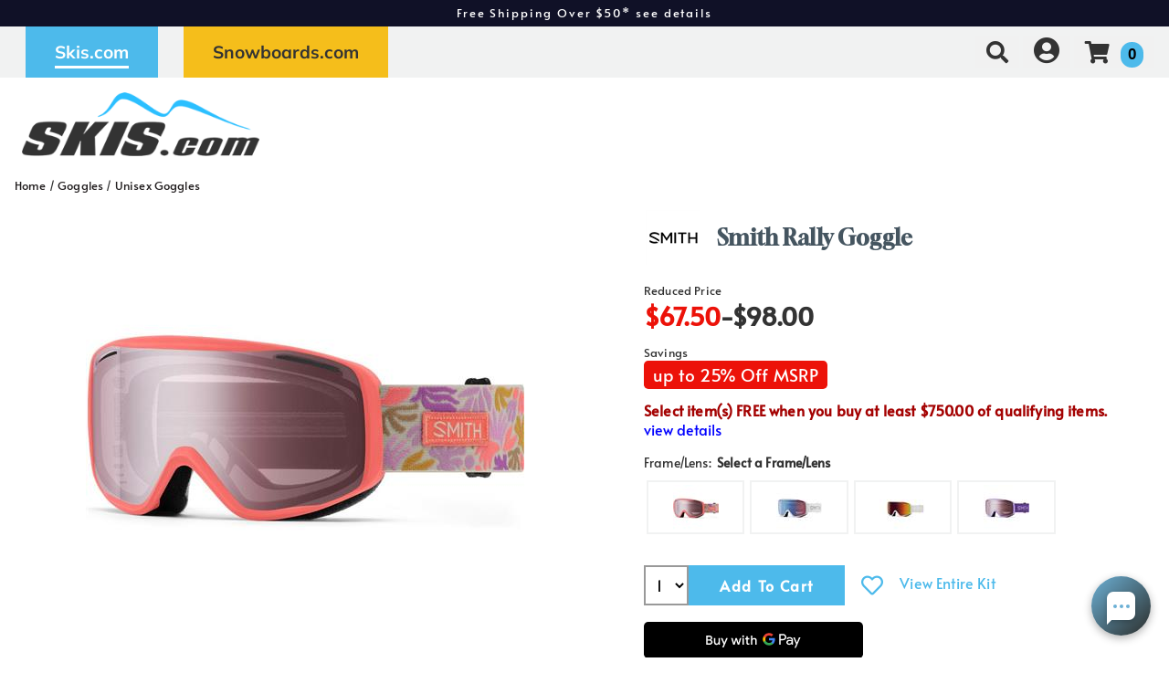

--- FILE ---
content_type: text/html; charset=utf-8
request_url: https://skis.com/product/goggles/48863/smith-rally-goggle
body_size: 55402
content:


<!DOCTYPE html>
<html lang="en-US">
<head id="ctl00_ctl00_Head1"><meta charset="utf-8" /><meta http-equiv="X-UA-Compatible" content="IE=Edge" /><meta name="viewport" content="width=device-width, initial-scale=1.0" /><title>
	Smith Rally Goggle | Skis.com
</title><link id="ctl00_ctl00_CSS1_favIcon" rel="shortcut icon" href="/files/site/skisfavicon2.ico"></link>

    <link rel="stylesheet" href="/style/css.ashx?v=104&p=/style/layout.min.css,/style/standard.min.css,/style/styles.min.css,/style/custom.css,/style/sites/1/site.css" />

<link rel="stylesheet" href="/style/print.css" media="print" />



<link rel="stylesheet" href="https://use.fontawesome.com/releases/v5.2.0/css/all.css" integrity="sha384-hWVjflwFxL6sNzntih27bfxkr27PmbbK/iSvJ+a4+0owXq79v+lsFkW54bOGbiDQ" crossorigin="anonymous">


<link rel="stylesheet" href="/scripts/slidebars-2.0.2/dist/slidebars.min.css?v=104">
<link rel="stylesheet" href="/scripts/megadropdowns/megadropdwns.min.css?v=104" media="screen" />
    <link rel="stylesheet" href="/scripts/fancybox/css/fancybox.min.css" />


<link href="/scripts/custom/rangeSlider/rangeSlider.min.css?v=104" rel="stylesheet" /><link href="/downloadmanager/style/styles.css?v=104" rel="stylesheet" /><link href="/store/style/styles.min.css?v=104" rel="stylesheet" /><style type="text/css">@font-face {font-family:Alata;font-style:normal;font-weight:400;src:url(/cf-fonts/s/alata/5.0.11/vietnamese/400/normal.woff2);unicode-range:U+0102-0103,U+0110-0111,U+0128-0129,U+0168-0169,U+01A0-01A1,U+01AF-01B0,U+0300-0301,U+0303-0304,U+0308-0309,U+0323,U+0329,U+1EA0-1EF9,U+20AB;font-display:swap;}@font-face {font-family:Alata;font-style:normal;font-weight:400;src:url(/cf-fonts/s/alata/5.0.11/latin/400/normal.woff2);unicode-range:U+0000-00FF,U+0131,U+0152-0153,U+02BB-02BC,U+02C6,U+02DA,U+02DC,U+0304,U+0308,U+0329,U+2000-206F,U+2074,U+20AC,U+2122,U+2191,U+2193,U+2212,U+2215,U+FEFF,U+FFFD;font-display:swap;}@font-face {font-family:Alata;font-style:normal;font-weight:400;src:url(/cf-fonts/s/alata/5.0.11/latin-ext/400/normal.woff2);unicode-range:U+0100-02AF,U+0304,U+0308,U+0329,U+1E00-1E9F,U+1EF2-1EFF,U+2020,U+20A0-20AB,U+20AD-20CF,U+2113,U+2C60-2C7F,U+A720-A7FF;font-display:swap;}@font-face {font-family:Gloock;font-style:normal;font-weight:400;src:url(/cf-fonts/s/gloock/5.0.18/latin/400/normal.woff2);unicode-range:U+0000-00FF,U+0131,U+0152-0153,U+02BB-02BC,U+02C6,U+02DA,U+02DC,U+0304,U+0308,U+0329,U+2000-206F,U+2074,U+20AC,U+2122,U+2191,U+2193,U+2212,U+2215,U+FEFF,U+FFFD;font-display:swap;}@font-face {font-family:Gloock;font-style:normal;font-weight:400;src:url(/cf-fonts/s/gloock/5.0.18/latin-ext/400/normal.woff2);unicode-range:U+0100-02AF,U+0304,U+0308,U+0329,U+1E00-1E9F,U+1EF2-1EFF,U+2020,U+20A0-20AB,U+20AD-20CF,U+2113,U+2C60-2C7F,U+A720-A7FF;font-display:swap;}@font-face {font-family:Gloock;font-style:normal;font-weight:400;src:url(/cf-fonts/s/gloock/5.0.18/cyrillic-ext/400/normal.woff2);unicode-range:U+0460-052F,U+1C80-1C88,U+20B4,U+2DE0-2DFF,U+A640-A69F,U+FE2E-FE2F;font-display:swap;}@font-face {font-family:Mulish;font-style:normal;font-weight:300;src:url(/cf-fonts/s/mulish/5.0.16/vietnamese/300/normal.woff2);unicode-range:U+0102-0103,U+0110-0111,U+0128-0129,U+0168-0169,U+01A0-01A1,U+01AF-01B0,U+0300-0301,U+0303-0304,U+0308-0309,U+0323,U+0329,U+1EA0-1EF9,U+20AB;font-display:swap;}@font-face {font-family:Mulish;font-style:normal;font-weight:300;src:url(/cf-fonts/s/mulish/5.0.16/cyrillic-ext/300/normal.woff2);unicode-range:U+0460-052F,U+1C80-1C88,U+20B4,U+2DE0-2DFF,U+A640-A69F,U+FE2E-FE2F;font-display:swap;}@font-face {font-family:Mulish;font-style:normal;font-weight:300;src:url(/cf-fonts/s/mulish/5.0.16/latin-ext/300/normal.woff2);unicode-range:U+0100-02AF,U+0304,U+0308,U+0329,U+1E00-1E9F,U+1EF2-1EFF,U+2020,U+20A0-20AB,U+20AD-20CF,U+2113,U+2C60-2C7F,U+A720-A7FF;font-display:swap;}@font-face {font-family:Mulish;font-style:normal;font-weight:300;src:url(/cf-fonts/s/mulish/5.0.16/cyrillic/300/normal.woff2);unicode-range:U+0301,U+0400-045F,U+0490-0491,U+04B0-04B1,U+2116;font-display:swap;}@font-face {font-family:Mulish;font-style:normal;font-weight:300;src:url(/cf-fonts/s/mulish/5.0.16/latin/300/normal.woff2);unicode-range:U+0000-00FF,U+0131,U+0152-0153,U+02BB-02BC,U+02C6,U+02DA,U+02DC,U+0304,U+0308,U+0329,U+2000-206F,U+2074,U+20AC,U+2122,U+2191,U+2193,U+2212,U+2215,U+FEFF,U+FFFD;font-display:swap;}@font-face {font-family:Mulish;font-style:normal;font-weight:500;src:url(/cf-fonts/s/mulish/5.0.16/latin/500/normal.woff2);unicode-range:U+0000-00FF,U+0131,U+0152-0153,U+02BB-02BC,U+02C6,U+02DA,U+02DC,U+0304,U+0308,U+0329,U+2000-206F,U+2074,U+20AC,U+2122,U+2191,U+2193,U+2212,U+2215,U+FEFF,U+FFFD;font-display:swap;}@font-face {font-family:Mulish;font-style:normal;font-weight:500;src:url(/cf-fonts/s/mulish/5.0.16/cyrillic/500/normal.woff2);unicode-range:U+0301,U+0400-045F,U+0490-0491,U+04B0-04B1,U+2116;font-display:swap;}@font-face {font-family:Mulish;font-style:normal;font-weight:500;src:url(/cf-fonts/s/mulish/5.0.16/latin-ext/500/normal.woff2);unicode-range:U+0100-02AF,U+0304,U+0308,U+0329,U+1E00-1E9F,U+1EF2-1EFF,U+2020,U+20A0-20AB,U+20AD-20CF,U+2113,U+2C60-2C7F,U+A720-A7FF;font-display:swap;}@font-face {font-family:Mulish;font-style:normal;font-weight:500;src:url(/cf-fonts/s/mulish/5.0.16/cyrillic-ext/500/normal.woff2);unicode-range:U+0460-052F,U+1C80-1C88,U+20B4,U+2DE0-2DFF,U+A640-A69F,U+FE2E-FE2F;font-display:swap;}@font-face {font-family:Mulish;font-style:normal;font-weight:500;src:url(/cf-fonts/s/mulish/5.0.16/vietnamese/500/normal.woff2);unicode-range:U+0102-0103,U+0110-0111,U+0128-0129,U+0168-0169,U+01A0-01A1,U+01AF-01B0,U+0300-0301,U+0303-0304,U+0308-0309,U+0323,U+0329,U+1EA0-1EF9,U+20AB;font-display:swap;}@font-face {font-family:Mulish;font-style:normal;font-weight:700;src:url(/cf-fonts/s/mulish/5.0.16/latin-ext/700/normal.woff2);unicode-range:U+0100-02AF,U+0304,U+0308,U+0329,U+1E00-1E9F,U+1EF2-1EFF,U+2020,U+20A0-20AB,U+20AD-20CF,U+2113,U+2C60-2C7F,U+A720-A7FF;font-display:swap;}@font-face {font-family:Mulish;font-style:normal;font-weight:700;src:url(/cf-fonts/s/mulish/5.0.16/cyrillic/700/normal.woff2);unicode-range:U+0301,U+0400-045F,U+0490-0491,U+04B0-04B1,U+2116;font-display:swap;}@font-face {font-family:Mulish;font-style:normal;font-weight:700;src:url(/cf-fonts/s/mulish/5.0.16/latin/700/normal.woff2);unicode-range:U+0000-00FF,U+0131,U+0152-0153,U+02BB-02BC,U+02C6,U+02DA,U+02DC,U+0304,U+0308,U+0329,U+2000-206F,U+2074,U+20AC,U+2122,U+2191,U+2193,U+2212,U+2215,U+FEFF,U+FFFD;font-display:swap;}@font-face {font-family:Mulish;font-style:normal;font-weight:700;src:url(/cf-fonts/s/mulish/5.0.16/cyrillic-ext/700/normal.woff2);unicode-range:U+0460-052F,U+1C80-1C88,U+20B4,U+2DE0-2DFF,U+A640-A69F,U+FE2E-FE2F;font-display:swap;}@font-face {font-family:Mulish;font-style:normal;font-weight:700;src:url(/cf-fonts/s/mulish/5.0.16/vietnamese/700/normal.woff2);unicode-range:U+0102-0103,U+0110-0111,U+0128-0129,U+0168-0169,U+01A0-01A1,U+01AF-01B0,U+0300-0301,U+0303-0304,U+0308-0309,U+0323,U+0329,U+1EA0-1EF9,U+20AB;font-display:swap;}@font-face {font-family:Mulish;font-style:normal;font-weight:900;src:url(/cf-fonts/s/mulish/5.0.16/latin/900/normal.woff2);unicode-range:U+0000-00FF,U+0131,U+0152-0153,U+02BB-02BC,U+02C6,U+02DA,U+02DC,U+0304,U+0308,U+0329,U+2000-206F,U+2074,U+20AC,U+2122,U+2191,U+2193,U+2212,U+2215,U+FEFF,U+FFFD;font-display:swap;}@font-face {font-family:Mulish;font-style:normal;font-weight:900;src:url(/cf-fonts/s/mulish/5.0.16/cyrillic-ext/900/normal.woff2);unicode-range:U+0460-052F,U+1C80-1C88,U+20B4,U+2DE0-2DFF,U+A640-A69F,U+FE2E-FE2F;font-display:swap;}@font-face {font-family:Mulish;font-style:normal;font-weight:900;src:url(/cf-fonts/s/mulish/5.0.16/cyrillic/900/normal.woff2);unicode-range:U+0301,U+0400-045F,U+0490-0491,U+04B0-04B1,U+2116;font-display:swap;}@font-face {font-family:Mulish;font-style:normal;font-weight:900;src:url(/cf-fonts/s/mulish/5.0.16/latin-ext/900/normal.woff2);unicode-range:U+0100-02AF,U+0304,U+0308,U+0329,U+1E00-1E9F,U+1EF2-1EFF,U+2020,U+20A0-20AB,U+20AD-20CF,U+2113,U+2C60-2C7F,U+A720-A7FF;font-display:swap;}@font-face {font-family:Mulish;font-style:normal;font-weight:900;src:url(/cf-fonts/s/mulish/5.0.16/vietnamese/900/normal.woff2);unicode-range:U+0102-0103,U+0110-0111,U+0128-0129,U+0168-0169,U+01A0-01A1,U+01AF-01B0,U+0300-0301,U+0303-0304,U+0308-0309,U+0323,U+0329,U+1EA0-1EF9,U+20AB;font-display:swap;}@font-face {font-family:Ultra;font-style:normal;font-weight:400;src:url(/cf-fonts/s/ultra/5.0.18/latin/400/normal.woff2);unicode-range:U+0000-00FF,U+0131,U+0152-0153,U+02BB-02BC,U+02C6,U+02DA,U+02DC,U+0304,U+0308,U+0329,U+2000-206F,U+2074,U+20AC,U+2122,U+2191,U+2193,U+2212,U+2215,U+FEFF,U+FFFD;font-display:swap;}</style><link href="/store/style/control/configured-item-selector.min.css?v=104" rel="stylesheet" /><style id="ctl00_ctl00_styleClasses"></style>
    
    <link rel="stylesheet" type="text/css" href="/scripts/jqzoom_ev-2.3/css/jquery.jqzoom.css" />
    <link rel="stylesheet" type="text/css" href="/scripts/elastislide/css/elastislide.min.css" />
	<style type="text/css">
	    /*div.heading {
	        padding: 3em 0;
	    }
*/
        #GooglePayButton_pre,
        #ApplePayButton_pre {
	        display: none;
            margin-bottom: .5em;
	    }

        #GooglePayButton_pre {
          height: 40px;
          background-color: #000;
          width: 240px;
          border-radius: .3em;
          background-image: url(https://www.gstatic.com/instantbuy/svg/dark/en.svg);
          background-position: center;
          background-repeat: no-repeat;
        }

        .ApplePayButton {
		  /*display:none;*/
          min-width:240px;
          width:240px;
          min-height:40px;
          height:40px;
		  --apple-pay-button-width: 228px;
		  -apple-pay-button-type: buy;
		  -apple-pay-button-style: black;
		  -webkit-appearance: -apple-pay-button;
		  --apple-pay-button-height: 40px;
		  --apple-pay-button-border-radius: 5px;
		  --apple-pay-button-padding: 5px 0px;
		}

        #divGooglePayBox,
        #divApplePayBox {
            text-align:center;
        }
        dialog .ApplePayButton {margin: 0 auto;}

        .continueClosePay {min-width:240px; display:block; margin: 0 auto .5em;}

		@supports (-webkit-appearance: -apple-pay-button) {
			.ApplePayButton {
		  --apple-pay-button-width: 228px;
		  -apple-pay-button-type: buy;
		  -apple-pay-button-style: black;
		  -webkit-appearance: -apple-pay-button;
		  /*display:none;*/
		  --apple-pay-button-height: 40px;
		  --apple-pay-button-border-radius: 5px;
		  --apple-pay-button-padding: 5px 0px;
		}
		}

        header.p-header.desk {display:none;}
        header.p-header span {vertical-align:middle;}
        header.p-header p {font-size:.8em; margin:0;}

	    h1 {
	        margin: 0 0 .75em; font-size: 1.5em;
            color: #455560
	    }

        div.stack.alternate:nth-of-type(odd) {
            background-color: #f3f3f4;
        }

	    .mainImageLink {
	        display: block;
	        margin-bottom: 3em;
	    }

		  @media only screen and (max-width : 520px) {
		   div.zoomPreload,
		   div.zoomPup,
		   div.zoomWindow { display: none!important; }
		  }


         
          div.outfit {text-align: left; margin-bottom: 2em;}

          div.outfit .featured-items {display:table; table-layout:fixed; width: 100%;}
          div.outfit .outfitHead,
          div.outfit .outfitItems {display:table-cell;}
          div.outfit .outfitHead {width:150px;text-align:center;background-color:#fff; vertical-align:middle; padding: 1em; box-sizing:border-box;}
          div.outfit .outfitHead p {font-size: 1.5em; font-weight:bold;}
          div.outfit .outfitItems {padding-left: 1em;}
          div.outfit li .heading {display:flex;align-items:center;justify-content:center;position:fixed;top:0;bottom:0;background-color:#fff; font-size:1.1em;}
          /*div.outfit h2 {margin: 1em 0 .5em;}*/
          div.outfit p.prodTitle {/*min-height:87px;*/ padding: 0 .5em; margin: 0;}
          div.outfit p.prodTitle a {padding:0;}

          .elastislide-carousel ul li .elastislide-image,
          .elastislide-carousel ul li .elastislide-image > a {min-height: auto;}

	    @media only screen and (min-width : 550px) {
	        div.outfit .outfitHead {
	            width: 250px;
	        }
	    }

          a.outfit-link2 {display: inline-block; padding: 1em 0;}

          .expand-collapse > h2 {background-color: #fff; padding: .75em; margin: .5em 0;}
          .expand-collapse .exco-trigger.absRight {right:.75em;}
          .expand-collapse .exco-target {padding: 0 1em;}

        

        div.bogo_promo
	    {
	        border:dashed 1px #808080;
            -webkit-border-radius: 1em;
            -moz-border-radius: 1em;
            border-radius: 1em;
            background-color: #fff;
            margin: 0 5px;
            padding: 5px;
        }
        div.promo_offer
        {
            margin-bottom: 10px; 
        }

        div.price {font-size:.8em;}
	    .OSCAR_price {
	        font-weight: bold;
            font-size:2.2em;
	    }
        .OSCAR_price span.onsale {color: #ec1209;}
        .sel_lblPriceReference {text-decoration: line-through;}

        span.onsale.sel_lblPercentOff {
            color: #fff;
            background-color: #ec1209;
            /*font-weight: bold;*/
            font-size: 1.5em;
            /*letter-spacing: .1em;*/
            display: inline-block;
            padding: .15em .5em; 
            -moz-border-radius: .25em;
            -webkit-border-radius: .25em;
            border-radius: .25em;
        }



        .gift-card-info {font-size:.8em;}
        .gift-card-info input,
        .gift-card-info textarea {width:95%;}

	    .starRating {
	        text-align: right;
	    }
        .review_count
        {
            cursor: pointer;
        }

        .sizingchart {display:block; margin-bottom: 1em;}

	    /*div.banner1 > div.buttonPopper {
	        padding: .8em 1.35em;
	        margin: .5em 0 0;
	        overflow: hidden;
	        background:radial-gradient(circle, #dddddd 50%, #616161 120%);
	        text-align: center;*/
	        /*display: table-cell;*/
	        /*vertical-align: middle;
	        -moz-border-radius: .5em;
	        -webkit-border-radius: .5em;
	        border-radius: .5em;
	    }*/

        span.validationSummary { margin-left: 0; }

        tbody.templateItem { border-left: 3px dotted #c3272e; border-right: 3px dotted #c3272e; }
        tbody.templateItem tr { border-top: 1px dashed #111111; border-bottom: 1px dashed #111111; }
        tbody.templateItem tr:first-child {  }
        tbody.templateItem tr td { padding: 2%; }
        tbody.templateItem tr td:first-child {  }

        div.contentContainer input.text-box,
        div.contentContainer .text-box-100,
        div.contentContainer .watermark-text-box-100 { width: 90%!important; }


	    OSCAR_item-detail-left > .elastislide-horizontal .elastislide-carousel ul li,
        OSCAR_item-detail-left > .elastislide-horizontal .elastislide-carousel ul li a {
	        max-width: 150px !important;
	    }
	    @media only screen and (min-width : 801px) {
	        #carousel-related li,
	        #carousel-related li a {
	            max-width: 300px !important;
	        }
	    }

	    .elastislide-carousel ul li a.alt-image-gallery img {
            max-height: 88px;
	    }

        /*.elastislide-carousel ul li a img {height:unset; max-height: 200px;}*/

        #spnSlideToView {display:none; font-weight: normal;}

        @media only screen and (max-width : 860px) {
            div.OSCAR_item-detail-left { float: none; /*max-width: 480px;*/ width: 100%; }
            div.OSCAR_item-detail-right { float: none; /*max-width: 480px;*/ width: 100%; }
            .mainImageLink {margin-bottom: .5em;}
        }
	    @media only screen and (min-width : 861px) {
            header.p-header.mob {display:none;}
            header.p-header.desk {display:block;}
	    }
        @media only screen and (max-width : 550px) {
            div.OSCAR_item-detail-right div.inner { padding: 0; }
            span.check label { white-space: normal; line-height: 1.35; }
            .scrollX.showBar {font-size:.8em;}
        }

        .OSCAR_item-detail-left {
            position: relative;
        }
        .OSCAR_item-detail-left .hasVideo {position:absolute;top:0;left:0}

	    .softCorn {
            display: inline-block;
            padding: .1em;
            background-color: #fff;
	        -moz-border-radius: .1em;
	        -webkit-border-radius: .1em;
	        border-radius: .1em;
	    }

        .nolarge .large {font-size: 1em;}

        #divPFASDisclaimer {    margin-top: .5em;
    background-color: #f7f7f7;
    border: none;
    color: #797979;display:none;}
	</style>

    

    <script type="e9c97064e958606b64be78de-text/javascript">
        var item_code = 'SMI-RALLY';
        var selected_sku, price;
    </script>



        <!-- Google Tag Manager -->
        <script type="e9c97064e958606b64be78de-text/javascript">
            window.dataLayer = window.dataLayer || [];
            (function (w, d, s, l, i) {
                w[l] = w[l] || []; w[l].push({
                    'gtm.start':
                        new Date().getTime(), event: 'gtm.js'
                }); var f = d.getElementsByTagName(s)[0],
                    j = d.createElement(s), dl = l != 'dataLayer' ? '&l=' + l : ''; j.async = true; j.src =
                        'https://www.googletagmanager.com/gtm.js?id=' + i + dl; f.parentNode.insertBefore(j, f);
            })(window, document, 'script', 'dataLayer', 'GTM-M8VHZ8R');</script>
        <!-- End Google Tag Manager -->
    

    <!--[if lt IE 9]>
      <script src="https://oss.maxcdn.com/libs/html5shiv/3.7.0/html5shiv.js"></script>
    <![endif]--> 

    
    <script src="//ajax.googleapis.com/ajax/libs/jquery/1.8.2/jquery.min.js" type="e9c97064e958606b64be78de-text/javascript"></script>
    <script type="e9c97064e958606b64be78de-text/javascript">
        //<![CDATA[
        window.jQuery || document.write('<script src="/scripts/jquery-1.8.2.min.js">\x3C/script>');
        //]]>
    </script>
    

    <script src="/scripts/cmn_functions.min.js?v=20250319" type="e9c97064e958606b64be78de-text/javascript"></script>


    
<link rel="canonical" href="https://skis.com/product/48863/smith-rally-goggle" /><meta property="og:type" content="product" />
<meta property="og:url" content="https://skis.com/product/48863/smith-rally-goggle" />
<meta property="og:title" content="Smith Rally Goggle" />
<meta property="og:image" content="https://skis.com/files/store/items/lg/s/m/smi-rally-m007803r0994u_rally_flare_flora_ignitor-mirror_1200.jpg" />
<meta property="product:brand" content="Smith" />
<meta property="product:price:amount" content="67.50" />
<meta property="product:price:currency" content="USD" />
<meta property="og:title" content="Smith Rally Goggle" /><meta name="description" content="Smith Rally Goggle" /></head>

<body id="ctl00_ctl00_BodyTag" class=" smith-rally-goggle 48863 goggles">
    
        <!-- Google Tag Manager (noscript) -->
        <noscript><iframe src='https://www.googletagmanager.com/ns.html?id=GTM-M8VHZ8R'
        height="0" width="0" style="display:none;visibility:hidden"></iframe></noscript>
        <!-- End Google Tag Manager (noscript) -->
    
<div canvas="container" class="sticky-contain">
    <form method="post" action="/product/goggles/48863/smith-rally-goggle" onsubmit="if (!window.__cfRLUnblockHandlers) return false; javascript:return WebForm_OnSubmit();" id="aspnetForm" data-cf-modified-e9c97064e958606b64be78de-="">
<div class="aspNetHidden">
<input type="hidden" name="__EVENTTARGET" id="__EVENTTARGET" value="" />
<input type="hidden" name="__EVENTARGUMENT" id="__EVENTARGUMENT" value="" />
<input type="hidden" name="__VIEWSTATE" id="__VIEWSTATE" value="bff3jS6/alKvMc4vQbX/w8sMzKHn+RIq5B2XovDHG8U8ygTTUNmWPepEI/rhsZmHNW2vz2bthTJs4KJRWZLrJbctnQwHYxOTgdkTA1qMqV5QtJZLdcmk7eNmNLAz0EmZRJzUDBWwVcRGETn/8OdU9OEZOGOAg2gWDvYqsVyvkqD1hcLZAjdSStXKF9CdoYM5b8v3HAFh4H7FiWSM1BoHbwvLV0MygyGkOGkS7/FB/82YhvWJA4vzJcbCy8pMvl3/WyO/FaTOMApRX36HO/Z2Bv617bAVzT3JRgdYGqroS7HveXWHqKkCePv/ir53X9j45GXvch/gk4cNabaygbaxGeSSn6ScgaozhUQfDLIsAEB7cdEC0TvEoQdirM+qIF+FeEfcbeW+etKlT8npgj6ArRPBPRXhLpr/omxdhcduu2ZmzZaNoA42dHiEvFWttBOQLhAgWmd+eK6Dtjh33XT/mHQpcMkyXxOF2Dh3jcCTLGjo9J9sKwil0hBE0T5szh1SemBR5mfexL0vUAsPhkccqi9i35spP9Lrm/55gtqe5t5w9G83FN9D1fGq6IhvWOa/OnBMJTAQCTwfUW+3ymNuawCqoRXmxUkZm2dewGGtXYKYYqmwBb8/nTX3G3u3DBPP3c0Mu7k4AQeOPYd5CmSfbBoH9ZJdW7LqbI/7mXW9YojylQQs3adWhOoixFnd9blvsWTABpVamqOGHp7z/g30QuQkSuqZ/gGWo8NwXvvZr4e7IKmIdew0X/OGNQHQzgk0kj7Q07V0WrXCs6P2gdBOdnIDg3yf4c6dLUHTDoMtxEufmcsV4n6YXPfMcTHqDcVWT/tli0Yis8AduO8s9qrx2kCMN0evxjvYJZ/ULTP+UGR4gxSBGL/9SO/24GO+RgtTbSa+BTVHR9Cw3Vk59w1gVoL5lpkK+b4Ik4qAEo+6tSmZiHwTwRyNzXcRMpisOakJH6uNy5AGdNcJR4lQxNk+tE75hbe3w1FwNw84/SdArNlx6i4bxFl9tLvgoB84nMO6BtbQ+DehFYkcwPx7hfgRtdXH350AFUOueVFrLLU6zTMcXmjTRRBTWfaPi36XDK/VNwuC7hCkpbWLldTP8EN1lkFs/dOkxFSGqEbrRzQl1qBi30aD2J88ZjAYjTnqUx77bPuxRMm4xoCZfJbgfEgszEAiHUVCG2pl28f/apmAX1Rl7xtH02dYBqnZnCUE8aid0Ch8/qGn6EDjWPw6oLPrxkMp6HmxTuX7s8w7YMueMFUiqgONwbg6l250FAK+xJWG74rX1OhWqwoXXQ6/PXzrnOsG1ys5UgKQzaygqVYFeptG+ADA//3Y1XqZNkEZyN3TyH5hprRw65QmtRxoCyaynxWHQZZ1LyKQkWodGol42NB7DQw1L/LDesZLHuvhiRckWj5yiEeJXaYqzX5avLuXBvyo4gl4+Q54SoQQeK/0rjT0ObHsC73Hq6mwLdIQkMZ2Exm+taHLqCZ6ajshiE5Pk7oBKN3tGeFWnNZkBF8BMMplqK8LQo4b+Rv3D1R3GpnP7+QC84ObGvknj3c1qe6nVmXblPuLL6Vb7jwLk9JYZytq9gXxD4DMFPiQEZ3HNofDt2HlOYZg3jTaxrrax3/kDyAS5HXVf3MmzUMNaqCzL0gnRv2izrCQ2wcCls1wRgPrwELGVvYRPZsduaftjVau0wiSieG8qcpf7HDS/xHGON1HtxUdyJECZBTtwq7pP5xBP9MYoGVM1ImBgLwZdyZsY2okw1kpP9kQaTID9ciTUan7M72116cpAqCvTF51yq8OcMnz+vRQoGjQ/VRoIqzuOTAgQBmeJ/g8C0ilNQKo++b792WL+sTI+FbvdEWh4kaZ7IsmG/Qlil0enCPsLUal9OVhP7lo2YZ+8ECkG70X4xH29Wx+s5/zn8ZietFr+RSYmKW+NmHC3j9h2sFyR6gYy14VrVISPsCY1YngMpZ0efJxK2WQRDboVrnbjWhLME6Im4pWDgQhdvi+EwlV7E00mVgFJskYtNA/Doa4ufD3xyZu4rb7PPqHVMaO5BbLHDPz7lab7jYOdpaWy4fEyPF3WoiKK+o+/LobmPIcRWj7oovO82OqAu71SzFwA+QS4BF0QmTz0s424NB3amIzf4Rgtg5cjVpMCVR6ZeiNRafCxLp0Y66ftidK6qH4OFkwPF2NnVcUgJscsqx971+yQR1YfYAbwnFIedWGmvYouPkhebP0JmMyzcNOOW1NMcb140mV6W3AlvZ3/5DzpZ+Rb0JGpZTje5M7wCwo/HC3aremJDlWVLGhFRT2EJxIbQ3zNfxXrdDsADx8NQkLAQW/d/jCbh/tmG5gEmKda1p31qS7r9D/C99gzVY+/CRKyic8wgihh8N2hPFU9puShgX70j7F53eWF4tjEClxoxL+PzKeyhK1+8gJC33FdDJ2WMFL871wkV5r4RGblw/dj+aUulHfzb5OVBFbhMlvLEnDhSsIaqNluB4mvWr9Y+glWJO8QU57hwyNmpn69vBv1/bp52IiMvcOOHCnZ8900DDQKzs/8eAQ57n5y9r+IUzWfS77kiDf9/P9ichDj3IqeT/NUnHB2dYaweE4juovKvUlgYU0C/3zfInJL8vll/7Do3VxezZFvdin2MvX1uvzDie8spBQWKd6tlCUUXVp+3sUwo/HVxFfyz2dcJ5/D2KB5cf+iHgx0T27ld3jLdSejs/a2qJzL0lVg0BC94CxeFsb6wG/R1aVYTmO0kJc8SPMLrHy/b3iPyoZK6/5XJ6+B2Tyo6wAA+u9ahFGZbhFRDrlr+yOfvN77n/Dn0UdsyKUMG5FGgIaUF4Pd7TBNfGKUk/hezMGS4SkLkdH9IMUbC4RFbxGdHNrCMrlBYdPWky7AGeN6+tWLZkkBwMMwCzEZqeuDXzJZ1mtGP6EP5GRWkVmNP7odQ/ZFCcf5QSxvhCJYvz2E2FbVHu3Q2/ei/7bBkjYz6ol08WpZtkLfpYTaJFk1ylRGZy9CDvIcTkxdx1avWGiqMpk3SvOceCx2EUMbtw45ngQepvIbbSt8LuQt7Tm/0Cr8clqJH/Pjupfe+njtBvUVGnaQWilcJpLXeSjy9bhATGO8NfnfxeJvE71nrP7EJmW//XIwNZFqLpHahzFYwH58XQbMOqM5hmne8qlV6MNFXbNcq8xqMOGH4lVFd8ae6vkXkROG/PYZi7RD4ouYCyFWUEgD91IflrBO2Ge6EnntyN3QX+6vhIxeiZeJxAELznPmNwe3x+AXZbg3r/eVNGIpsztJ7bbkOB0xvqptUyi320KFEqZypW5XgOCxR1e8o1RuImUTFpLgkokyqQSUHG2LGZJUlwqKdg55T9mG7IWOCHVx/ilolA4x3LVImSr57vi8iWGewheArW+v9wDaDAzZ0fbocFIJEmmWaoffJDTnT2h6/gojrV/GFsFJsz0LR2d4hzcq1QWSWLCxPTUQ54SR4KT3XRyszIXce7O+S0JbCPLG/DlYVpvEvoRl1/JiJmmIRvQP7yOU+wzsmPFgLlvM2QvzPHLBtTnLKar0WNXwmjNHGuzQcAuVRfKk+LLjTT7ZSBHIbbYX1ks4CnA5/awSPiX53Pyevc/UqrrdUFaZC9ZNE9MZDD5O1muk3OCUKHrvBbkqAP2b9aV5Z548ApG8RHfouPREusa6f9TMYWTnrDoyYLP71bJ8L15f5/VtfyuykvZQd0H7WdxXdFE7EnYMmiFzyiaRRGa2looqHCf4IWmNQFEQCpBe3esuxRAA/nj32ODOknmf/ZLqe1psudLVGvaJfCE2bZ157RpeG4/yCuKOQiUYi4E+d517nXXqdxHobnBP+6gi5MnTXxvA8hRJuJNgU4CxrmesM2cHxG7XWIdlG8UR3UcJoEA+74I/wOg6+xpdQWMqLdDnQFSF4q4f43U4AmGH8sJy8G2Lt+R9IGYBxjEknsJzv9/YjbCqM4nIDgx4lVMeCYhgN/Ub1nyuZ0wCvFSfTQ3zUgPKNhFZeflZMC5s+4hsiL7qLyfMPo0v/E3LmR81RWseQg025L4q6/Fi3zVzVJyBxk1kxjicX74CzIn93iwMm7dqF5b1hNAeG94v/iLnBiSUx8A8P2IU3WfNU5HvWiVMkq6LkS7FjScDdVPDe2rqi63Wavfpd28G3CDoxAV3F1nNNKsOP30jigNx25IBtCs0gYmt/m44cVbGh4LBVIgW1se7wD0Yxd7kDr3hPc9l6Ms55MXzw7HZq65KufnX5FluR6GwurdBETxZHoeTIGqVo/LTYocvti3wn1S7YrjsLZj2aSXjohMNYkI78llRxnkhNDqMuwyxtkU82jG3eqYwxWmomzwtltrbU4g/XJWm1jsEmO9//liO1e8gSLKkrpE1kx0vhbcehVJ/0LeLRi+wGT6UhmNkX7y+go0ggcaotRdilnXMqOYqkZU0b8o42bBUZDSju+BlKqvv4GB+oTJeOZGAMSc7fCPDYEt3jwB9Mj4wZdW+irt3pGwnseGSiHTOeRnAlHvaRdP43lsaHgtQi+N6QoL5jrQU98IlKdYrRgAZrk+RNvmCSTqXA6n/Pdr8iDV8J6J2eyhCKy1e8nfTV+PBgaMF3lbHpMXYciZidjZdq6O7gNHmmElQF4+SHd7AR2IxcbH3qo8WY7M7KlmcAQ9xbXbLLoDhKEEWwSi4b25llGZrX6naNZbu4HOEDzyXQbsrD5rAmoGV1DkCHtbJ22cQJaYzq+UBxbJFjVOfpjQndPOJzaJQsb/x+QT12FarEQUfeyNqqySbCDh/J4IYTRM/BnmzxFs5QQV/T5pIfa3r9hQG18uJcDxxS0nOCcs7WVGOohDJvV725Q2UwAc8yz+A4kMAUTnOBEHIrULuA0LJ/cHhmH0TF66F2ieTWbQZeYcAgpaFfxumPR2xGEbja2cRk8PF05qgh5uujecJ8dNlJT3odQ3kZTknA3URVB24Ln6syz1Y1V7upQd72ixAvVT9LIAjFvE9pO8GeCo+fG/TxO7qZa8ROqzehS95i+5DCdilz3+GJdwitgdMNlkVWJFPJjeuUttN3VcuOKOTGzNwPydP+aFkw6T4RONEqv0RbpIm36wYkvGCSQsBWOI08jEJ2FcpIC85V0PP8+Xm5qr1xhLxZwkXzspwV94xGO+0KK9nMZ3u6jc3hvrkBPxzv3tdoWRwmQU0VdG4nHHDXeb3dzPKC/krcxWTv3qdhga5rr8BNStYoMom0bF+7QIip9W3Qrx2xMYYT+Tx4kICmO7cThVDdZbb1TIZUDydJXeKRi/8L8a2wKTXIwSlNHQMgDtZiELOGsHO60tHUZS6DMwfzQ9xKmDzpVBzWJlH0SlPiWUwT80zjB5g/[base64]/NhmMFW8Xm866VWjw96G2wQdc1Oudi9HAKRsMELX7JwTJHM0sfq1Fx5lrN8hCRwSbYyzv8Qwjhlq/JkdmYOP8UbKIBTvScwJJFP7aKaQy245mDTH7UQfw68Oho6lvLFxOwHF1UATM5HBP8cjuG7Md5/+c7OQ6f5/7U+eLfI3IA5hxRqOkbxfO/[base64]/TIO0vcDks0izYtwYeQd+zxvaYOA5AEsOf3sOsjsxGR62SkhiMzPUcB35L83fMx/W11hjrhEh2vd1ljcAYtk1BcpcLlyUlzvCi7MJiYZv3azBBGjZxGH8dIARGZfkL8ild4rUs/JIPBzM6Ol/mF7FYHMvE0REuPdfbiDjmF34xzDlqaGEs1peESkNn4NxcV47lTl4rw96jsZjm3drurjEtbaTkHgqaOdUM7KezkFShgHjgDN1tcTiSnqCQLu9iPjdSeu7Qxi3nXJNRgcxqYhw0AXuj4V2wVn3Inl8ix0L8cP+lAyCyeDMYnfGrjuOTKOEpoAcMCshBXSqEEF5W/GZQIBD53TNNNsGiztOcKi0nrbSfraHzL1YmeaXlVHKL+T/6M+4D5i/p9ADF8NTucWzoL86njiu1RnZ/jFrJW9GUFajrj16pjg5Iw0AYoBNQWPwYbEt+vo0wWjbtUimrYxr2NWwslrcemybRN65CGKNhoY5VrcyVr+GBOHTBKeY15iyLAXrlQ7JX+ta3m6VIh8Ij5JQOpOofn/y9nCB757CIyEJuCYPnAWc9Bs3MI3LMts/o0XoSxZhC+W76g5J5zwHoiLQy25Fj204EZSm2Ef0lkoJJ1A7zbxuubMAwL853btV1QWdwHyaDR3mdZp52dkptFJ/spa/kPsvpUset7Ue8hPpNTs9vqZnopwrxCrQnuCXjoolTY4ew7GnzdaQq6+r/rnFfJE8fGrotWC5+X9fwGD11jjfCmxSntyUpmllAg0ZMbaA1H/pkDzKJ1WgPQE1vsiy1q1l24L3eNo25+sdF8ACS4q5dOu/CPLNG5Nyx4kwDP8hvkrRpeDC7y15Qgv44M9citJY3XGS4qF/k8UiSNk75GvjZROPRUy6eD3s7lufk7TTksSk8sskqeIxkIEVcyARU6k5lkrB6FchapU6/e0L4IZGZ+Jj4/ldsjYxvZsP64144PpNpiM+SrA/QHC2bl9yynWoeIsdV9olZkueB8g50hLt8Q2YXIA3M3UnToRrRuElbc/ufCw9NNdIVWHvpDyVFRNSSzOiBTAaeWToZBmBEyvuCs3hpFZtj97IVEiUwus7Q/[base64]/sNTXrG7NPdPJdU/4dtZE90VF4i8jYudv+WIjs74hGGUh0qBC7rUxbp2EJFJKOFdDU/Ua2r3WMelqDaUEGo1o0yvV+KC5SheNoRynQ7vHJKbt/XmHAw1pKvFQi17Vur72ifnLwz3sm+n7fk92wZDNWTuzARlGO9KwQQ4aXP+lA1LvbHFG3nVgTewks98qIzjnUtcAMXQ9cC354V2q9nZn+Omj7cymKJk4frmUPrrkmDjXjhvSya/EsFHOzAGISqvWG2CB82+uu88R4qCzdmxSN1fZxU+SDRiSEyuFC2azt7FkjMaYcgjIxeS/rxf1VEi4BS0w7ZRajumlrUNkROHWljRFPrMK1r+pgI0spZb+dFuDTL4XdOWrs3woXqy9BPG3pZvB/EZvft7VUu4KXAnH3KZwv0TBKgtOdEH5oHYjFz51VkAeWPtswlqncDci9/DoVoE8xKQLnY4r5OHP81Heq4u+C4YbbeccUnEJ7nDMX/dec/Eu3krmSYw6V3k+++wObLzToll6RpNSqkpzquaxZ8uMAtGqs7Ph9LnZ/SDdj98Svu5Nj4YvymNWiLLbTb7g7/yAGM4oVX+dfMi+BdGrbB5xgQCrMbWvNQVcN/CA/mGxmu5oo/STbZELYPhEJTvffCNOda90O7oKemLJX1WYH43Ooz4BDI0TIIvRLkQR9/mnoUHnGmOQmib8nlfCjIwdt5m6EDYQ6ZZ+c2bOkArWAY1ckERTiBZ/bqNOIz0ZnMOqTqzewgMCAfsEPxJVcQ4g2FJ8GYeSMb4K1xtJWhr3XGN5tfk7j2qcXJohugm7GqY4bCslSIjIOa8DA/ev0j8sxHeJ8DFpdAimoEzoW9aC2Y7Zdbk3gZjJ+KpZsvNsJ7ue5gxYd4MKvDAPVquCXnuJM8Q2C7YUCyqcPIis/k7h3br7n6tGzY0yoJCEobOZGrpDocV3CPBInJTvdsozxAQSxFexT43tGA9TJsaHxNhAOdorbhIXmyPFkor8cTfOctei5WSYZpq294HtHzNMRdUp1CRCejgPwTuLENeqsACQ1OR9/d2F2zaTVdbdD+cV84gJjymktI75f/i2GfRUqYExQ0RcSqOsz+A4UtcOofp+DAaAMaFXbAmv4FL8VPQ7AKxi79Nsdd+KpDMUOHNqBnMDDLQhZpTcNmVGzUmHDYeNZDd0RC8cWCe5jYUpVU7zBkqGiGXAXjZ6NIXMx7rxOz88GBdthkV4K4WEgWxX9Acbrk4ts8pVUxMJe/pV2KPwxnqDJg/9FzO8vvlwX77E3b5KHBkaGu/bgcJnJpQvYjaUje+EIkFUcX7PL+9lYlhmsblK6QBCNibpP9fsyp1tIbF57peJmtx/LHyfyHNYTbadxnJu+cScEZOMdJ6XRf/9YKTyFyZcgXDP9hAIroc+2h3KNIDLiLdqDQlNAOuBqwLVK0KvRkIO1i57DF0KbGEGI3TVUZDM/c22ggp25sj7Lxh3Gobi7cRXUbYQA+OYq0i97XwkHYzlVIcJm9lUZLlDoNzeRk3eUSZk4Nm8zoTuUr9q1LaMJdAhZs+9uv6o6F7E8ag9K3TzeUWfxJ7RaDmRVBFys/GAL0BtjaXCq6xBSA6W3T3HTbV+TRswBu/vgybQjINKCgOZuFugA3CaVtPC6ZASceNtXwRgKqziKDOChrY75TsMIl/f+C6oE2LOj/[base64]/SS40axmkQ5PBqspi+7kE9+L6IZzO0foQVhxXBqYp8yCg7hojJhwbgyhvTnpyppc9dbi9a9Nds/gug7hWCDBbjvBNmLpG2DSYpSyVo9kd68fzOx3Ghmv0wg2tvHo9WI1qt4i/m2pyxvaie8X50JhC5V1vTp95Oia/rDCqmFYRkPZ02FaW3HxWdXcth/qOCKoWd24U1QvyLGTw0ac3oWzCtd7qDMYU9Qj3nKwSgsuVtAgcoWA6VkMrqf/Rad1qEtX3gd8ygM0DHyzVXFxY5awatFmeM5mdaKLhk/wcgxiMFAAAgsQFMq5A+Dkt7a8BSchO0zEZIzU7xAtL/QB6iWB3+bvqVT57p8o/VhHzPbumzkdDg7QpXMTdfyhZBi7XLWMZKgU8cmElfdS2bkGtwDxwMFZbEylyBBqZs6ufUELaVxWfmw+R291setb6LYRmaT8ZcvbcKjKCgOYl/45YmAiXYYyA9mblkxNUWStHmtTCjVOS2idzmK271Pr842OntrimhW5IP0mHvUFwWH4fCoaevfUqou4LSozWGzy5JoJmex1cs6rHz+NEJFh54k/DqbbA/ZgXDvTPZfxYLz7tqXdPdy5jM3uqUOKMHP7FSD0ShHOoAa94WDpEqeBPOv+YD72HASBsaPg0GLQZxPFlnoCt5Q1d2JftQBvyN82+izNVRtgZwuOn6mA/+Cx8CZG5+a05O066Y1yjOR+Cf1qxeH3PSqdmgncur0rQmixofVUk26tV6vTAzqj5UteHttAX+r3Ysmx6jWhsnib4DJH39uhvECxoGMAdY512i/7KAJN+Pz/dWJjU2waksAQVd/Xk9/YYE+tjK0lWeBkIXiz2nlBSbAVQH3JzFL0wrVbDbdDFjny0Rztf1/UqjryGLhTM5w1m+5RFIzheq+ApxN1efZDkmVv0QqRxRoyqoSbNfGMHGjSQ78aYL6yBbCxN5wgb6LopeelAqy3WYXDxYrmYSH0b3eVBr5KduzRawGYYAsiOoT6G45OJoEwQ4pXjMW1+J6zPreX5CqFr8YSCHElXJ5XJzlzbZGJVfQyq/6SnLA5zrYyLi5zqJsiW/48tW1uYvRYAL/M6SyP4aVzr7gmZ+fbZYvjMDFgyUuorZ/AHgYMx9U/iLQfHP9aMg9MAsFGNcQueZYPiWOy/q7VenPRQL2YOrZgwwA6F5Kjokb70js9ISmyqDnYFAlEDCShVF2yAKf4JO1Ds0oPe/n+M6swJBBeijN0Iy2c6tEK81Ypm5OvzuiKa8+KiW0lQ3nnhGlshfY26ZqVmTpyR7ELtLq89wokeT7feK1Wu3HvhJq//nZpSwzqwyvs2jHfIMtHFH0SAX3BMi0eOvmR9lM6Jx8ls8FQHDIT3HA4Zvyt/bpG711ImBRvZE2pq1cWMxylLYt7R2GzZbDejZKTveCnACMC2VBBi9HYIbLa4nUNTRis4C0Ndxebe0kln4Oj4rFs97ivSkPZQIHVgDeM7bybZfBR2xP8quQVFZt/MByAFuolyJ5jrp78PSmgc49mEKhF6LszQpIl/QGWORybL40m7VTXHEAO/[base64]/csXMKhiUqO0TTLSd+yuuGJZ9kifhuN0gW/Ghj9Nbx5ZIfvtTAQLtP1pInkD3evatX9YLvcpsfvyv/Bgw/Am/RdhpJECt43/5i7SCNo/LX4N64538SRk1w0Q53Qle4BFeHW+KC/OJCIH+A2FWbby6iE+HQdHu66Mh6RK7sqDiDtBlnFmjuf7xrztF5G8qo5vo8roQPVPChZLx4g0cLMu1Yr47KdGyMRYcOAs6E1O8Vbpnud7psHYl/[base64]/ruGeBl1G0XjYibC/HDbBs+qJK3T+FT50XYG5MsxknR326Ka7xQKGiOq29O70NZuh2jVBytn9y9EuDBO4CSpEjmPikOz5gTAb6jt16wPFdtYFpWHJudN37FTEKmb8qPOX10AKvDqAM8eQELEUFzFWtkU/APiu377CZOliOh/J/w3IDx1bHl4tSfcIGbTvWecWt4ZPfmN7u7qhkMpVK90VDBfYJ4eDjrPEtyqFhPDlBuqvhO3X97NSZ5GIkotY/uF7vla4NaVa/p0fokOIdketG8m3mNlnt0jxEHnLNywfZs9WdIkSJxb/sxu6LRBLMqdiUVehHjp20MmXJKhvj49lFSUbD/g5vCIjWEboH1UXKg3R54nm+NF+ZLj6aSKuDF+DVEirbxOqWJxZOV9ULHq8w3L9Yen76E8uoL2zBBbHjLlcfxbMpE08ysP7UvQRuNCY2Ndp4W4a1u16rcXOPBrkagoXWYS7uKyZ+7a3arrjpg+GJv2Y+fqLinddvFaLGaHLI/Vmbk8TVtHEJFAVVT2tgG0B3BAjPkLljovLbv6WH5mrdKho5ojt0OMppbzLjeVWzAANLCRMBr2ulKICe/AX61uM5vc6ZMgA9tNfJy1J1rmr+nmxWVYRM+IiAjSGVpWTc7algiHR4td+l5v6qMfA3828LXVJCpAQeUU1+RF6FGwbbjmrdrySe4NoKTAZJqMdHRohuTk8cp6n3mBUr39tOtvHuvo3eIXrkbZGZgjkC3RvfYD6nGPKEycMkb1F5qdFDeRA2ErmIscwm4d+OZ+u/h3M6OZOJ01iHBP8deDlYeJAPNE5B4fC9WhFOKHM9MYSwDnS5s546RPltUxZRHgnaUsJoqxW8GFQXLhOb3JX6VGApzo5I8V5HcjGwyCngYLxasMRMLcLNcFf/+vfD1WV9aXY8cjXn+oLLDU8uySz9rMXAJ3RcecL1Nzwf0n1Nl8REvW+pAFIg60Iab+WsvenGSJF/rY6dg5inpLukAFHM+pxnPPCvzciTLCIgsVUuwBVZ3aNbJ44mokUZ12S7D17nseU4nPwJ5aQWc/8YZugstRXxHBOHGJhMcyqpjxWhUhiyCT5hbcfAfM+MneHJZvRb0pswYNkDFohiD45x/[base64]/HaslYk6qYEPCxqf/Z/2E8YZa5Cr0/8cIqASnHGtV6yRiYJTTvrSOP4SfNqjwT90DKPjt9VVjxiJIzJTF2nVM1oKOTYoXAxjeVwbSRQ9zl3yN/mOmzQWB8aU5EodIWUgQy29PuiYhjH9TZDMZl9utsAIrLySyn6PoDH7lGKqjz9esapRI0APWpe9+o7p989TsDo3Wb5pZF3CT6oAFCOmnFC970dssUkxX6nM13oX4ZZPV4D0w9IK5nQUQSfzOCLlEGcG/oAn4EctaLc1i+Zcv0omG1uPsyPGJ6JOsGZUw75ldGCvjmlaOjL3gRIipM/TFA3yx+Bdz/+PnWGQthrtEYyk3Waa9zfvGo3wtefNRQIIFtJ21gw7jqdGUaUakaHTsrTR6n73cAMljdgYdzRGeLWVi81AcF6q/5bcHjiEk4iqm+rZtHtxYiOI+iAx7YEKOfyCPd741qWPNRswlUoT/8aRuLqMVQzkQsAJbUHw5UllK8YyI6pYmt5MQsnXY70cuE/M+YCShoJbx3YfBcyaAZBopY1vtockjV0V1VpC9nl7AinhHAy/8bq2AfYFB8o2An6gAJk3bSNt4Ka/mPgJaFTHVJU2pPS1B3aSlfkrszCfSGN9gGpOTHiFbFnyW5KkKNfJDXfdJM/K8vgvxoz+SJNN0OQK7NDRT+/rH9X8ljLF0v83rDWvxRnP4j4+W9qfV0iXo6BZrpsOqEVeu5cw9L+d9Sc5SfxYkKfjV3by6fpS+MzPi/2/x6+7s8e2bumyoq9ferKNy4LAJETyZg+EnPVga7tpH5K1GobVPy0/k9KLvNtSnheG9pkKeHnjarLCxPgV5tjKSykYk5rIquYoG/u+fUEv1A/ejHK7shSjkHV5q++4H3fr6MDCeue/rDVYDx/TxFHXI4HPiITfHtpBCFF6dqQiuqxNrQQQ30ruCfvB/[base64]/UFOMHUCNY0fkDmg0v3r0CN1gSOk+iyoGqwFm9z4+G9si4uv/tlb+0RinTZKN4Gd0J2CZ3ObtSbPdNz1EjL35v6lYUuBCmljXkcBvDL3yLUALLfN60ZF6IE/JqxL9L8DKaT/j9aEL+KvaqsjJPsYWBAS9UABaO4bvFdbd7wBtkLZb3usIHmaA/4gghX5zaZFSVRTanta2BrLWjWFZqZ3LHtxMe7QdDhUI4CzSjhhrVvrdK4EA/VmRGgNhn4YGFajmAjNiUX30zwNG3i3a4NlMX6PYk54uKjWIDRbIToAYDdwYSJKhpr7+rkS/IISiMMM09jfzKdZvKVm2XuSw9DXs2SG5wixZn1xFDQHVSAnStGjkGpXiYM4FQwwgXeAUV30Fpv+rkQU6vc1JFDySSl7Gns3pMYxymBHKXZB7JU9tY9CabuF/doPiEE+03Go6tFrursml/uqstmp1Tg7Uw+lOLnen/Lj+dxBbZKBrTTFp34lbopWFae7e0qbCBCFbXMEjYwlpbd/[base64]/F0RHJ5h+4TQGMO8ynbfilZHWYFh8FI1NcuhjqBE8fMOEuym99AkjJuQ3wf5VEjQLD3dcp/aPJOuWaYan6Wx+t9a6GcjLhv2NAEb4HCxwV8Db98L2XjEFx2ownUNE2YOkT3alIOW7dTHuQxZ9PITdBKThZlAdkD0MKHEzXp4UZmmuXOqGnCnP/Xmb9VFp3yFWQ0Pvnf0F7a+lfcvLoAwr+nD7VEVPqnbzY/1uTbei1CFqLcnYZiNDL42DhAXpdy2s5SvF/dVRyK8Kf8CtJkWywMKzyMBFav790XCVHkncdY3G4XCzm6BkpG+Q5GlFZQrwtpXGhdYTbPzNWaVt9xU51RE2qy0WQMUJujRSB11XH5LQG9v75SNUJovXZlMxIQ7YybisI75VFYAeg7a1FvHw9uMptefc6U68RHXWzeOiDAuNLTAjgS7VclIOxoG6VUsIA0cftrikE/aiejmyc5OoxfIuWfA+o8vUuiFOPem/m47by3wlRS8ekk8ha9QS4pp2TT5vHsweoAfM4CpJ/o5a2L/DzqmEfno+uX0E0t47oPmYkgWVpXiYwGYVPCH5QPPCSq9h+Nrouk3o9wS3gLGhOqVTDmlbHirc6+VuMWY1VkCNqO0jkeNoeY0x6ogDJhY0MV3U/GWTFZDnLmLSu9jmN2AO5rsZA+ajt8XEKYhLQ4xYAvrUJ/xI1M4Xvsq27AtD+SsOE9npWCt6kUgptz6xcN0AUk8IIfr4kBFkbzCNNKfaQFvL5KYK0595v5HuerXQ5umJHRBGyg1VHx+jAT5F/5IL///2ccbd0LeIQPz0+F/mIBEFvzre+e7z6b7jmWlsS0JDyQBAFdban5GYbbhx7RQTv5XBsNZ1Y0y4b2nSpS7hAsMw/cBw+EXm4AzkzkIccuLAvinpei/1baNMGRxwiVktRTnKUpIhID5snZcljjLOpeSkNvh6NuqXc1eO/C0yiZ0Jhx5UHhZwRic/tZ4jOgtPtYnXn2Sj+MtwWYbl83zDh19hDOWclK3VXqnzZ/Jz/[base64]/nupdLqrsWOkLtBURj6kjwtEWTyNa4nFaa43SSbO/UAbTk/JyQ46E0a5GzKOWh/VqYCtkZ0CMo1DS7mFSzcSn86GMa0hCITAc9Vyi3zENr6iKwR/O7R+ckFbjNNk1I8lVUheJ2iwTCeqbpcDdXeH1mSRxckRZUEPr4EzzQFR6mUuBttoxTdNw7eEOZR/PxDIye6Cl+hmMEsIOpDeKeFjrVjJSeiuDomZMCU/A9dvFyw10TKzDBetAdCJgEjrGySNF8JmIDbf8JCB8VoKGiZ4GdLxBzl15P3/Rp5vvzf10o4OHamzr1bRnPnkafLJbIK0i6Ai90eVzMp9wYFVO6ezFKP32TNyMfAdHAWLB/KYPJ2VW6eFgtPe56Uqpf2Ofv5FuNQ0TZ+r0PFdxIbTVSqB+QEyQ4waWT7HyMpLCC5V9RVTWwyUfjAabrG7mvUoux1wb2JvxDyfM7HkIXjjUwIrDGTzZsdsMoiONh+QzHTOnVzJMxGR2gGk9owjXJ1P1VBU3mPETzNlzAc/BfrHbIxgivL1NW/XfLcuA+hiBw1cegussWZismA2d9UQGq5JomkiSZVolxHRJj/G618MJIxz1fHdE0r1NFom0+ncpPQKPMQFi91APZQ6AbQVcem8QST4LKKJsLzKJAqC2jED5S8G8i5AeZGYDcW2xc9v7FDgWpTk7mYF3dg7m9dOu6LoFjKWxJ61QUZ7lkX/hK4gQNyy1/9LkkzcVG8hLBr9gIsB+ZipRAw+NiebNOllYALo4zgVQFJriOP/+NKbQK81cjuiOtrN8I4Iy7zZKq4cJcoZ5jWYOt4QarJlIEQu/ryfko8/LBYdAM/nVhd+r4qtVzYcTIiAyA+iK8Ueco0Pmlt49KqrFJPEHg/sIjut+QlrHAaK1FN6Jb6R0Aj+HLe0NAmA1AZBbLvb78wkJOCXRWK3lq8GF59SJiBY5+/oBNKb6e73VI6Wg5khvBmoX6lb9/1g14zglIm6hr0M7VAd+mtLv4McGryFHmeU4mLsxqOe7ovzQmTRDU8rVBdz8Xxny1PTsEkVseOgE1HDpRLgpTWZYkchI4ljE31sWBwC48DLnnwxDnF090D5IgaAk8+DR/Kgalr/U/aK451seDiOFzv6gXAs+pRfzQUiRMKPhX53K4hN1RCZ3Ic6stqreijZANtdPXDu4h1hqzFITSM4yssZfPH1qgI/Gh0ShJphrbZe5fW59E2b46nQhIDQ6NevPrWZH/I1rjItaEXxZJOwvQAWQpe7FC7s9WWHkr2tQVHHKpu5aNAHYN6uBhsHqwSgCzervsDQZEohUVmPdNVUQXy0DA7SwpPdWoXbPE5/QCkxSwLdYMA3jFGGeEBrUS420qA89+9XecRE8mi8NJQWy5bgMpLUqZlGBlzuMC3Nc2on7C6mzItX6sX7ig0vHxzZz5Tk3/k8JTJcqn9JRLZ2A3r5FcjgMfPnainv4jpp7MTjXgMRsVuO+qrJ8tTaChpYLr3Enpwu/2sgalc7Va/dziaoj7L/ledsYeC1MPYaSNOgaeE2anpn9rn9iezWTAXnw84L96m8a+VLxi8vS12QS40xXIH1ViwMT0G/9vTkSNyCDvBgmc9jzvE1r3EA8PaU9R8qpSsT9uNRsvGTdkuwOVI2EY6c2uNmR/7RQyJE7DDyiHUSQc2G74ZkB7BQBssWs0Uqyg9YEeavyu31zGBaXRcCoPUESnEeRrFXbVW6Oon31mAPazo+HshNFreXyxAjp1Y/+S6vIR+2nNx5TZBtkTX7mYA4UueY2lciQin6xxmyTiB3zF/XBnm38TE2MAbMuf5YlJ1Lz1eBtrpoOWgQAmGXmEj8E6Db9CFINKDxCNBXQ8FvFUD/2O/L4Rra8tSpdCKnATneGwL1px2hWPr1aKwpwEuxHOo0wWN3ahIqLmHFAJTy6dz1+NzGhE4AFzU3B73oOAJChrRWW6mPm7UH5H+X5BhlzF9OlDxidepHuIyWAKGpmxz3TdWRFEJ8ldMI/pNdBmxAfao9a3ywKwVdljl38ofNQRqQkkOBqZLIYsoJss1VpzeSEId6+VqJZTurbiKBj8rXWK05yIpj1SWZog+Ju5jnGH24+c7VngF+kRUWRjnNZ10i5jpvp/XksKKnYuyR/ORiPKRttqOdAVZGKuituUl+2AT8/[base64]/WkztVs5g9UsUzo3wkloAEEEc3Ho3OZgwcs7FtoWMv8j2G7z2gSYbc7wufrZwHR85gDbBAhqw2ZFN2SDXFoiWK0HOHgyKJ6EjhIq+l2TJBZ1uqO00oFeylIbsFVrxga+trSOqijLtrrk5/Iwk2iTSyevCDUVzR7ZacOcZb7D30cMlAnfjzfGoOrfM+NtZJ6oEZCVakl3/cN2/L982ZAr8Jeny5Ej5SMODCSDfpzbE+jARi0YUaCyHhYyZr53fnFZzPz8zhKgE7gTH5lphIj7MiS81vr5PWkNgSd7WbU+Vi+7iLyCqlKq4Aadl37RxEOC7aEzfy5aC7KY8BDiycxwX3M19iTROmq2cX0E6yDuxiD1AhHebT/fjyJi4RRpWJXC1W7w3f6r4QEwn6YzPttw8u7jml1OoTu8SKN4vBS7vgjpRa4q1yXxkhAXwNEYhRucDi2T/XC5ZQwm16KCuE9+b0yNcUB3mqnuZh2vj9RxGRVP5/Ju1LZHqPAC1XYtalMeGl+Tsu6VT/[base64]/vzpDv6qlDrnIxDhIMNujUZVbvTCuM+NYR+CSAp6u7RMfQ7IULX6NtuR+Cv7gNUD60G4hd6pkkToZrFZUz7N8WUDdPwOXjWStLZC99rzYleQDKUWS1LDB7nSrtSvDDSmp35iPdn2bKwGiLYyppuf6lgElk0C3KRbO/PFb4B1dbwzhZ5VmoscdmY7+nDkhHwD41grlqVpmICK3eMh0tQTLI4Yi1C1oYdBKlW8eaS+2VyoS09gIgV1fA/mGUuxdwtjepXv7sXCD4RcVDPuq5viM24rG+td57JMaleLsJqGi0EFBScjibvfmMFIG3bz02pLWt1EgEcfmcfVII2XCu9+37ow0mycjBcQYrzEBfQOklUvLSLxNYPp2tfBSoe6sJAE81XaD7iM84Ym8OA+BX/d26L2cNPUqHbtw1F2AXMBzk7g1DgaPkzxYxellmc7OrnngAM0fmRGpQXGpzoLKTZVXwROqAGpu+hgvlhvzVsLg0H17hoMK7NxCImK+BT4mtG/QA2L3uJaxjBkE8+Mv+WMfDnLKX+mLUorA2aXGKFMtBlslz3XULh2dkPEpjbozZeBRV45zqkGX+oIi3o0Fsl2eroMqO2vOuznrYv/c1Ds23K4A21zijYCp0rQa9r+lC3m+aLdQCEkj7C1lkRji3Ev+MHhdzmRRHGbIJZlj9gvMC1fN+86lCqkkEff0bm2Z5/eIk27UdSniZC0B97UKXQ9fgz2korTPl26mE1a9TTZK+rIUNF8ugiTykKXetZuLweiQC0x2C7QENsTGzcyp65JSWd/90DlJYotf4bqJN1oKpEr3iga20/Xgl+pMBMSTc9rSgqPqLTeH3HQrofR0rWoPJh59Sv0bP4T0niEBnd6Ub2aVfZT/SrxlaD/ryMxPIwTQ/pVtK4BoE0Z9EJIxo8og30UG+JtnfKsny4nK/zPSgjxkRl/UARoDAKzuQzjI0tEJDcIb5uvEiK3Yg5DieEuwRBWcXbBNVRvByLdtHmjRHorRD+6oviowHxSmssowekQqh20deOBvOKW9IsNHNLlf0iHqOn7Jp/9em0jncKXXf4xJMG9n/rT5ilN+bIkKJvIg32gkZazt7qSgxFrJrIpCIhNlEtlgOk1wztfwOxMVGLIJa41JFU3FFNBQxtb3NLwvCJfcv06bElBnCfAn3i06tuaVnJsx+Gl8bieCCcHUwSz/O1sS2gbVxGEtRVkg2iWkOSCKyUVSSQ//ZvlznpSG8twSvtoy529VSx3ga1GgKO/JrIERVGm6gWXA9i7v60lkU8Ph6UMgaY/HvbHhyXGBZttDSeqgKHPmFPz8PjvwTbhwlQacYF6X2MSySDnYuyaD3jxVaazvxoxoFaDBKcjgWoX5K39wC/9OEBjYH2qE1CV5WpHFzeN62pv88Di5xOrPD578s3NHnKXZeIaluyuPJNJ2yCBUNo7osRpE60oHflchOL2UfH+CmOAZIydgEVcEr3DPY7O0uKVhMYBPUBRm51p6LyvtSg0yZrm6MLBGL416omsPnQjVj/i/iwr6o4KQCGIPqa1P0BkyXHEMz1zERiPBEkykUe8ocFvwAx6/uNuRPT4apnoY9mRJxju0kM0yIdVePbXi283KQc/JNAFX67ZxyUrSreZVZVtybzyUIv4mk/X4mfyZunSOCtF4JWKAmTkUNvuxF2OBj7nIWpEsKYv2mW3TYTOvs9jSXdqNBfUfT/s3RTGxRtME0M/vdjN9fymYw7SljN1PSKlm5OQ6Rol4cPOr43Q0A3POfN55qfit3ninFsK0Ca5Bercc+iWhQHFL5sAd7YsSdbX6wLjx1SErsvtDqxrMfMFzaql2mGjmLJ37OidTRh711/vWkQoe6v+Aqtax5r+eI8AN4xkRZDEokV79Rz+o0crDzppwBMBsajiMzK+aFP9iLVmylAYoBN77UFXwr1orEIdFoOl6oZ0qdFeGo7ULHDtwA2/c5KR9hL+p2owtb0UOr5dS12ETCyuBJM65h2v+H/NxMuU/soihUUCF0k+0H0bj/onu+JHhL7CVMSrFfUwwbmsnC3OOoprXJcgH3LGo1yFFsIXDfd4DWVrdc4Vo0GoZPVsEB4AVmx15NWzbvxGhulKHwjRKbh8DnhkMP0/nswjBaTV+068oZLWqRYckA+oFMLX2fKlzww1juua590CMKNz2WNbJv24bLb3L+mk61c9CD68M5Ua9zSstvW8QQqYZhDMtIpcP6rhXdxr53iQynPOUd/HAwYe80fdkTzCZct0eNFXKVEDrkCWhEedIfLaViHz4zRNQq0PIgTIXNHBgIyYzfMkyxy0Hi4JPNBTH4PR+Y8Da4/7EZCt89ODTZu1p4u1hdRbL1os3pYTdaExAL9JLCFuzNUCl1szwTmCJ53XqaPbJRNoA+JRVKTGIqz7B2khUdP/YV+mLkRjvHtG2NOhg3oAjMdGfhoWDhDILimeccr+wxWT8J34uhS1T6CGQkkdUA677I+yG1w15sdR9Qco4JCIMk/7vT3vbFGGWlGOS8nCQaB+/517hZWOSFsZLID6THHHGIQhiYplit1lOv88+HHf+Dfu4G8AOu+EXUJ9v/8gMR0RknxSBy9N0VyvuMKu+oOk9UHw15c7bCquozVHglHyWbzRY7QBkiFvmwduzxv0/KQWIHt9VQ/vZ3XWy5YiqKBsgUVfYoqRNyb+3tniyBSEOL3dGzittdU/NwjDrEkmDsUOUgJvQTFU+616k4YielvU4NIn+dgKcYuJNcZCZjOAWIgX1FGBMIgeybM5IBcswRKb7lo7IdBR2ZTnWdGS5vMzb8xZ8igQGlOnC9WKKbBMpoIqxc4VPVf94R8U9N7CtLpfSFw12KqOk3m9Pr+bY4Rk+sgrYV37kuaqOHEaIgBFEbcjEpxRPk33/Qs2Sa463MYKXm6ktLmAbkz4MMB6mIJXGGJHkiKRhW/kvjqaguR4znf/t5DlohkeeiFk9Kd6KSPMMFNI3ucu6HX3EoeqyCz1QKovTeOvvx2y55QFeOPx7xbDIE5XlGjgaVEXbQ9E+Rd1cGSqD3/ypDYRonWai3QNTdrmzU7qNBXsv73vavQMTrBBhZPcEAmz9Bqc8jljHqS2xeZMEfORZkCm5iLEU0ezCQbbQVCpwwz7mbd6OhFaPdRIinvnd/ar+8EsP5YMogxr2czvMB+516yJhex6G12zz+tIAuD6jkFvuHyu9N8LY94+lvYQeF10A4ewY2pWCvWQw63s3GzjFyVluc64qouwxWPmUrkGWmZRy/9qIIcaY0KHZrU55UMAyzVffyotFkGqMo534CEwEhecZSZE8PmNMXIPsVWRecxwOZmwqJ85VTlG+9YTgQghDaWCnUKEAiMEzsbo1DMmzylo1ZBXPMwHvQocJlfxAOAgtqQIK02i5aQM3Im9pD61gP7qAZRMFIYutoto/SrIyOao+uPYLkP/Jj8C8CjrARUwd6dLMpYk2rLIhlB/zNWscSVEaMa4Yrk6eiDTqoQMV7jtU17IgzDHJqNFiVePWBu0js9i8jTYAojQ1sJ/t6VWgoS4ZgRzN/hWLmFb7kewRPhwcMy+bm1dFFbtJe4kf0nQPy9fA7neginAmTuJBvelVM43rQzJVZzu5Z8PO65fX01tLuVfgys8cM0OZNSqDq8GY9mMtRHhuUWei0GW0pa85D0Mxra/zf+XAi4eGd6aY8+k/fnXZ31VGp8hUnCtzglqV0zFtSA8i95jD0YXT5N486SC9RXV8+Kd68kdITugyo7d9z8Vulh4OBQWOMoGJR580i5xATNyu0aZLO/8dc6G/CUNCyD7LoEWxEYJ9yaYg9ygURe1CkAGTPdJzVyT8VxqyspeFtrg5+jpYODmgB0h64WVTxXBvUbWC07dLZftpkviLz/6+0YbM8J/+cpyIqqwtbMgMgIdXqHkYDK4VC9nV8rTjvxhhnmWcPp+23apsoFaktQV5fTP6A+SuIymfSzD5BJ440OpskZcjlr/SgiJRlWUtvtFEHwlE+YjpB8ItpX3UGqi6l0BTCAth40z46Qmq3MM6wk7o6BUNkWY6Md43H0B2TgunAT5Ikn/XGP+G7GsaDwlvdYwbzZvTcqNEanUmTf+8gB/[base64]/1gpggam5B3xJeZfA6tqeBzAyhQ0WImwQTmylB1AL3hBzYi3Yd+IdXRvNP2yWkoTld5qVEMBn7eWSbjleifV/1XCtVW6dW9XmO7qRuu2+49qRbmpbNvBev6lAlb0G+7ZEhGwtJwNt/G6Wt6ECM89XPOT1QU65fx57mSnckcxi2+w/1gU0v2V1D8N6P6ndkcxGKB4UtiD3GmG06wMhpjmtjAOUcWQVxBMF2HiNcwpZT5ZfbCphnsFmGUGP+4VWaKea2SjuWWT3CkOylhj6w1rzrSN2z/Vd3ZWLfqJpGaRkFVu4HiC8wvbxMrefroj5ronParsgT6seeANF6PAEJKSqTtbHZ+/8cOQyA0nvWTtO1dMJ7GptqA+X+0sp2qSNUR3XRRL/dRMzBUWicAQB4Erh24RFzstJEVqIaEFibo6FRgxgyiV194sqico7FldiJKPRoJGuVT4U56vW88DFkIPSyEeRbbC9ljRieOlI4vR125EjiPvqDFtT61BEBlymLlvnG1w5XX0kCyrLNuRGb1ftfkg8zLWr6YzQhXvbrKjqgvgVaaZfcdXUQpCw/wPO+SlJE/M4guPaJsgsxAWYKOoY/4zjD6hC2ysjrP5Dc3lXfiCX36daj3u2ipD81VfAWw9jO/fx2GqRL+DQh6DGLtikwcZHVCGXi5y/M88nW7boxbI9c2kh3eEqzu59ok6kHNtpJ1yNVeTrE4sxhqlmDFvSa2SVUS7ALtFvCswPSIM1tUg6RpF8oEcPHqVjLPSFNaiYqzOMhPGYwXqHVl4j/[base64]/L9mtScW0rmp0CigAXynIvj49mlBhEoPkirpS4bM39W/sJOlEzyd+5LZTwuuMlprKCsnKJdufZWQUhHWDfXLGf+Vow0gtp+/QXh4aDZgfWZHHqOQbNtiXn4YWEuOLsQaU5rykPtht4BMwMzJI1TRSWcCBy5pKMfZnJdTdEXP6umOjDO2zuVAzbcCSlWK6Gwl9H6d2DwVBQ2EKcBNCyAAkYdpM0aZPeJ/AASDTeDwPd+XJ/hLBaU5sIw+qcgGCZuuaM0sjMfTzRZx4pRm8PqS9BEkatzKeI1bG/wmLwlpdwQ3dEfDeUqJK4icqCdl04nGAbqZKT52nOtj3PziwDmZLvOyp5+JhP58JeQ1DZz5fBDPh3bOaJZW3KTC26OP0YyJ5QgLqV9g2b1jutti8VbThV1qAuIb/Dv/r3EPSkhe6qEbZnPc8GvYmFSsEbi/XpWxLSsblCNC7YSD+/SzDUqcOPUJ/VMq0xnFfK10rN/RrUq0FO0S61wpaL6SmwWbWqfHxlXC/bAFTg24ZSKC6gc4eBycsYmsrAKQRzIQtfzP3I9yiNPAKAWOkCuVGMrYKp2LAzW9NKEXzAiuOx6XOvakTT9x4nbmrrw1IKTNOAIsncWHvk0Dr+mtgSNaiYPvwWwR6Xr57gUXCbOM9m2eGG6WE5I/9qzfeItmvVy6uGJ7GC1b4dQ3QbjYL7pEGGptU01dB2SiiuCveM4Ecsah5ouJKPiLxv65pntoDNnvf4Y34NROuWZZQVnGFBvyB/nIPVZ/wcd1K7X0mv40E6GA95niEbWtSMCnfwBvFC6LCglU72x5yyk1JXESqDq++LmvKth7xevKjY7EfA7K5qrPpEh8yOi8cp4FVgfxvoWonRgNrehXeWht7Q4WIm+QkdqqIh7fXJWPJ/YqhXArJEgpD12zCExmNlkgKU289YpjL346HyvQ3NHiXuREihTL+NZmZF2L8MbfyYWT7bgfcjJt0b2mxIHaDh6b/kZokPYebF1kpnrSePB5J3y7mVL6Vw380EqmBkAGesEWJVCigLahAKxx2OUcyxDlA7nMXYTbkkZyxUU/EJbT0gWojHv3XrWwt/iNyQxSa1y2MX766WcXWFRWeFVuYyvCvtYM1lR7b0N4n/E1hZH6/hfOQd4QnfZZ/l/Di7fwxKqHcL7sKbGItSF+X4186oDT0dqTYLU6W+B4Xu23w0k9SXb/Uh+Qa/dOQEFr28tY7nfkN5TBLV2fC64v0dLe2PSyIpfzSqadKceiUgH4kU+pRzSaZDcnACKglom8W0AdQjN5w4EYjdByYVGRDjFuvHjPwVlzi1Y3PaMkZaA/qrrs1GamLO2ELANxRsj+xmmbe2SOhG2H43KLCVWN41otRBSm1yQdyNMOC2hFCK4BHEd2tvgo/X7QOcjlw+bH8MGMfqZdKOrGc63PlxrDOvjYdqE9cAZlSeAxaItc2kmqnS+Kp3e/fcu2E2M6TK18UfpzXw/7KDtcHzAVVXPdpplitlp1h4uLTutb6XQwQ7MmKum4GEqo4MmL1vNH/E2NuwJ0LT5b2Ollo35qdgWfCwouiMANn64Nd+tpcOYKFTob65W377IGs91cYjxCXfKsdm0x63qGwf2UyA5HFZBpTcQGcS36iFT4Z/uf6ehMYNjmwj+MLTc35ctF/8CSKcMW9Gy9DJNxBXL+enFTmavphXdBOBntOROOvEPcjggb0jkoHK2ApwY+XXVrzib/OQhN86ar55Yeg4pfEmOARjgX/mEqnxJIjct2xY3oYjGEgqOIZ/SbSnu2VHYJJknmxj2HIeyQuTPJhX7kCVFsZIguWgn9jXpftvB6+llzwo31bH/pCzDF8KssZJ9PCBOkljr8P0Wr79e90/lptuZkAB4l032gI0lAhPWeY0sQ9nPaTEYmwCWEIx+NHBu4n7FeGb4o0CesZxLZGCWenF5hWDkWcM1SzeqhtydnogzJdavqETsIm/cyT1uEGgy+dacA920wTt/ufSdhHbmuRx5gm8Pvp3RVvA4ulueZtBpd6UDASl9Pw5g3Tojgou5EuFvv/fyUIP2YHDH2My68zO8uJVg/JUtrqovwN3Is0gBpC4YVmjbixVC/NgTFL4maNzlHju2QBLFMhAu/4dvi+QNzJeLtmt7l3RLX6S62zZcDyk5d2r/ScB+MjO6ecnqFJ1X/Zdt6b67DqUEpnwe2ypb8Kl0rIFs7I3iiCWCsua6XjSReL+FWBnKK0CVtG4Ewh/z0AobyQaIeGPzkLNpal5NMSR7xmBQW+jovOZNCxj9kJBQebpaa6bPWAazcOxZhv0pJkRAHg0mk9qrpO0qRlf7pWYe3Rw22JQecswGZLNfybpkMpo2bolktvkF0R4PCtv7VfColyWktWKwhOVFIzYVA=" />
</div>

<script type="e9c97064e958606b64be78de-text/javascript">
//<![CDATA[
var theForm = document.forms['aspnetForm'];
if (!theForm) {
    theForm = document.aspnetForm;
}
function __doPostBack(eventTarget, eventArgument) {
    if (!theForm.onsubmit || (theForm.onsubmit() != false)) {
        theForm.__EVENTTARGET.value = eventTarget;
        theForm.__EVENTARGUMENT.value = eventArgument;
        theForm.submit();
    }
}
//]]>
</script>


<script src="/WebResource.axd?d=pynGkmcFUV13He1Qd6_TZNC-iWzGMsDUKlWImrMVcKHR7yV5Zv8aAkXFYj45ugPufs64FA2&amp;t=638901392248157332" type="e9c97064e958606b64be78de-text/javascript"></script>

<script type="application/ld+json">{"HasMerchantReturnPolicy":{"@id":"#return_policy","@context":"http://schema.org","@type":"MerchantReturnPolicy"},"address":[{"addressCountry":"US","addressLocality":"Pottstown","addressRegion":"Pennsylvania","postalCode":"19464","streetAddress":"105 Airport Road","@context":"http://schema.org","@type":"PostalAddress"}],"logo":"https://skis.com/files/site/Skis-Logo.png","contactPoint":{"contactOption":"TollFree","contactType":"Customer Service","email":"support@skis.com","telephone":"+18333387547","@context":"http://schema.org","@type":"ContactPoint"},"@id":"#organization","name":"Skis.com","sameAs":[],"url":"https://skis.com/","@context":"http://schema.org","@type":"Organization"}</script>
<script type="application/ld+json">{"applicableCountry":"US","returnPolicyCategory":"MerchantReturnFiniteReturnWindow","merchantReturnDays":90,"merchantReturnLink":"https://skis.com/store/account/rma.aspx","returnPolicyCountry":"US","returnMethod":"ReturnByMail","@id":"#return_policy","@context":"http://schema.org","@type":"MerchantReturnPolicy"}</script>
<script type="application/ld+json">{"sourceOrganization":{"@id":"#organization","@context":"http://schema.org","@type":"Organization"},"@id":"#website","potentialAction":{"query-input":{"multipleValues":false,"readonlyValue":false,"valueName":"query","valueRequired":true,"@context":"http://schema.org","@type":"PropertyValueSpecification"},"actionStatus":"PotentialActionStatus","target":{"urlTemplate":"https://skis.com/store/items.aspx?q={query}","@context":"http://schema.org","@type":"EntryPoint"},"@context":"http://schema.org","@type":"SearchAction"},"url":"https://skis.com/","@context":"http://schema.org","@type":"WebSite"}</script>

<script src="/scripts/custom/rangeSlider/rangeSlider.min.js?v=104" type="e9c97064e958606b64be78de-text/javascript"></script><script type="application/ld+json">{"breadcrumb":{"itemListElement":[{"Item":"https://skis.com/","position":1,"name":"Home","@context":"http://schema.org","@type":"ListItem"},{"Item":"https://skis.com/products/2401/goggles","position":2,"name":"Goggles","@context":"http://schema.org","@type":"ListItem"},{"Item":"https://skis.com/products/2434/goggles-unisex","position":3,"name":"Unisex Goggles","@context":"http://schema.org","@type":"ListItem"}],"itemListOrder":"ItemListOrderAscending","numberOfItems":3,"@context":"http://schema.org","@type":"BreadcrumbList"},"mainContentOfPage":{"cssSelector":"main","@context":"http://schema.org","@type":"WebPageElement"},"@id":"#page","mainEntityOfPage":{"@id":"#website","@context":"http://schema.org","@type":"WebSite"},"@context":"http://schema.org","@type":"WebPage"}</script><script type="application/ld+json">{"hasVariant":[{"gtin12":"716736828664","offers":[{"HasMerchantReturnPolicy":{"@id":"#return_policy","@context":"http://schema.org","@type":"MerchantReturnPolicy"},"PriceSpecification":{"priceType":"StrikethroughPrice","price":"90.00","PriceCurrency":"USD","valueAddedTaxIncluded":false,"@context":"http://schema.org","@type":"UnitPriceSpecification"},"price":"67.50","priceCurrency":"USD","shippingDetails":{"@id":"#shipping_policy","@context":"http://schema.org","@type":"OfferShippingDetails"},"availability":"http://schema.org/InStock","businessFunction":"http://purl.org/goodrelations/v1#Sell","itemCondition":"NewCondition","@context":"http://schema.org","@type":"Offer"}],"sku":"454053","description":"Peri Dust Frame / Ignitor Mirror Lens (M0078014Q994U) Smith Rally Goggle","image":"https://skis.com/files/store/items/md/f/2/f24-m0078014q994u.jpg","name":"Peri Dust Frame / Ignitor Mirror Lens (M0078014Q994U) Smith Rally Goggle","url":"https://skis.com/product/48863/smith-rally-goggle?sku=454053","@context":"http://schema.org","@type":"Product"},{"gtin12":"716736828701","offers":[{"HasMerchantReturnPolicy":{"@id":"#return_policy","@context":"http://schema.org","@type":"MerchantReturnPolicy"},"price":"98.00","priceCurrency":"USD","shippingDetails":{"@id":"#shipping_policy","@context":"http://schema.org","@type":"OfferShippingDetails"},"availability":"http://schema.org/InStock","businessFunction":"http://purl.org/goodrelations/v1#Sell","itemCondition":"NewCondition","@context":"http://schema.org","@type":"Offer"}],"sku":"454054","description":"White Frame / Red Sol-X Mirror Lens (M007801DG99C1) Smith Rally Goggle","image":"https://skis.com/files/store/items/md/f/2/f24-m007801dg99c1.jpg","name":"White Frame / Red Sol-X Mirror Lens (M007801DG99C1) Smith Rally Goggle","url":"https://skis.com/product/48863/smith-rally-goggle?sku=454054","@context":"http://schema.org","@type":"Product"},{"gtin12":"716736828657","offers":[{"HasMerchantReturnPolicy":{"@id":"#return_policy","@context":"http://schema.org","@type":"MerchantReturnPolicy"},"price":"98.00","priceCurrency":"USD","shippingDetails":{"@id":"#shipping_policy","@context":"http://schema.org","@type":"OfferShippingDetails"},"availability":"http://schema.org/InStock","businessFunction":"http://purl.org/goodrelations/v1#Sell","itemCondition":"NewCondition","@context":"http://schema.org","@type":"Offer"}],"sku":"454052","description":"White Chunky Knit Frame / Blue Sensor Mirror Lens (M007800OR99ZF) Smith Rally Goggle","image":"https://skis.com/files/store/items/md/f/2/f24-m007800or99zf.jpg","name":"White Chunky Knit Frame / Blue Sensor Mirror Lens (M007800OR99ZF) Smith Rally Goggle","url":"https://skis.com/product/48863/smith-rally-goggle?sku=454052","@context":"http://schema.org","@type":"Product"},{"gtin12":"197737136017","offers":[{"HasMerchantReturnPolicy":{"@id":"#return_policy","@context":"http://schema.org","@type":"MerchantReturnPolicy"},"price":"98.00","priceCurrency":"USD","shippingDetails":{"@id":"#shipping_policy","@context":"http://schema.org","@type":"OfferShippingDetails"},"availability":"http://schema.org/InStock","businessFunction":"http://purl.org/goodrelations/v1#Sell","itemCondition":"NewCondition","@context":"http://schema.org","@type":"Offer"}],"sku":"472748","description":"Flare Flora Frame w/ Ignitor Mirror Lens (M007803R0994U) Smith Rally Goggle","image":"https://skis.com/files/store/items/md/s/m/smi-rally-m007803r0994u_rally_flare_flora_ignitor-mirror_1200.jpg","name":"Flare Flora Frame w/ Ignitor Mirror Lens (M007803R0994U) Smith Rally Goggle","url":"https://skis.com/product/48863/smith-rally-goggle?sku=472748","@context":"http://schema.org","@type":"Product"}],"productGroupID":"SMI-RALLY","variesBy":["frame/lens"],"brand":{"logo":"https://skis.com/files/store/manufacturers/md/smith2.png","@id":"/brands/smith","name":"Smith","@context":"http://schema.org","@type":"Brand"},"category":"Goggles / Unisex Goggles","description":"<h3>Smith Rally Goggles Unisex</h3>\r\n<p>New for the 2023/2024 winter season, the Smith Rally Goggles provide a slim, modern frame with a wide cylindrical lens that's ideal for those with smaller faces. Finished with all the coveted Smith goggle details that you've come to love and expect from the brand, the Rally Goggles boast an ultra-wide silicone backed strap and Fog-X anti-fog treated inner lens. Oh, and they're 100% helmet compatible. Let's rally!</p>\r\n<ul>\r\n<li>Helmet and Eyeglass Compatible</li>\r\n<li>Smith Helmet Integration - Designed for ultimate integration with Smith helmets for maximum comfort, venting and fog-free performance.</li>\r\n<li>Includes Microfiber Goggle Bag with Replacement Lens Sleeve</li>\r\n</ul>","image":"https://skis.com/files/store/items/lg/s/m/smi-rally-m007803r0994u_rally_flare_flora_ignitor-mirror_1200.jpg","name":"Smith Rally Goggle","url":"https://skis.com/product/48863/smith-rally-goggle","mainEntityOfPage":{"@id":"#page","@context":"http://schema.org","@type":"WebPage"},"@context":"http://schema.org","@type":"ProductGroup"}</script>
<script type="application/ld+json">{"deliveryTime":{"CutoffTime":"17:00:00--05:00","handlingTime":{"maxValue":2.0,"minValue":0.0,"unitCode":"d","value":0.0,"@context":"http://schema.org","@type":"QuantitativeValue"},"transitTime":{"maxValue":5.0,"minValue":1.0,"unitCode":"d","value":0.0,"@context":"http://schema.org","@type":"QuantitativeValue"},"@context":"http://schema.org","@type":"ShippingDeliveryTime"},"shippingDestination":{"addressCountry":"US","addressRegion":"[\"AL\",\"AZ\",\"AR\",\"CA\",\"CO\",\"CT\",\"DE\",\"DC\",\"FL\",\"GA\",\"ID\",\"IL\",\"IN\",\"IA\",\"KS\",\"KY\",\"LA\",\"ME\",\"MD\",\"MA\",\"MI\",\"MN\",\"MS\",\"MO\",\"MT\",\"NE\",\"NV\",\"NH\",\"NJ\",\"NM\",\"NY\",\"NC\",\"ND\",\"OH\",\"OK\",\"OR\",\"PA\",\"RI\",\"SC\",\"SD\",\"TN\",\"TX\",\"UT\",\"VT\",\"VA\",\"WA\",\"WV\",\"WI\",\"WY\",\"AA\",\"AE\",\"AP\"]","@context":"http://schema.org","@type":"DefinedRegion"},"shippingRate":{"currency":"USD","value":0,"@context":"http://schema.org","@type":"MonetaryAmount"},"@id":"#shipping_policy","@context":"http://schema.org","@type":"OfferShippingDetails"}</script>

    <script type="e9c97064e958606b64be78de-text/javascript">
        //<![CDATA[
        $(window).load(function () {

            processSiteMessages();

            if (window.Sys && Sys.WebForms && Sys.WebForms.PageRequestManager) {
                var prm = Sys.WebForms.PageRequestManager.getInstance();
                prm.add_endRequest(processSiteMessages);
            }
        });

        function processSiteMessages() {
            var $window = getWindow();
            var $message = $('#divMessage');

            if ($message.length > 0) {
                var $placeHolder = $('<div />');
                $placeHolder.outerHeight($message.outerHeight());

                //var initialMessageTop = $message.offset().top;
                var initialMessageTop = $window.scrollTop() + $message[0].getBoundingClientRect().top
                //$message.css('width', $message.width());

                var scrollHandler = function (event) {
                    if ($message.is(':visible')) {
                        var scrollTop = $window.scrollTop();
                        var messageTop = $message.offset().top;

                        var offset = ($window.outerWidth() > 1024) ? 53 : 106;
                        if (window.location.pathname.indexOf('/admin/') !== -1)
                            offset = 0;

                        //console.log(`initialMessageTop: ${initialMessageTop}; scrollTop: ${scrollTop}; messageTop: ${messageTop}`);

                        if (initialMessageTop < scrollTop + offset) {
                            $message.before($placeHolder);
                            $message.css('position', 'fixed');
                            $message.css('top', offset + 'px');
                        } else { //if (messageTop < initialMessageTop) {
                            $message.css('position', 'relative');
                            $message.css('top', 'auto');
                            $placeHolder.detach();
                        }
                    }
                };

                scrollHandler();

                $window.on('scroll', scrollHandler);
                $(window).on('resize', scrollHandler);

                $('#aCloseMessage').on('click', function (e) {
                    $message.hide();
                    $placeHolder.detach();
                    e.preventDefault();
                    return false;
                });
            }
        };
        //]]>
    </script>

<script src="/ScriptResource.axd?d=nv7asgRUU0tRmHNR2D6t1BSieakYkwxIBKALoQujYG5AxbI7z6ivNeKnMkmgjUC6M27Roc_dcEz_m_m80kbqC1wMcl53L9tnNsOX4WbE9wQmSBSm1UJ4YETnu9MLEcEegQEUMw2&amp;t=ffffffff93d1c106" type="e9c97064e958606b64be78de-text/javascript"></script>
<script src="/scripts/plugins/jquery.formatcurrency-1.4.0.min.js" type="e9c97064e958606b64be78de-text/javascript"></script>
<script src="/store/scripts/configured-item-selector-jlayer.min.js?v=104" type="e9c97064e958606b64be78de-text/javascript"></script>
<script type="e9c97064e958606b64be78de-text/javascript">
//<![CDATA[
var ci_data = [];var fb_content;//]]>
</script>

<script src="https://js.braintreegateway.com/web/3.94.0/js/client.min.js" type="e9c97064e958606b64be78de-text/javascript"></script>
<script src="https://js.braintreegateway.com/web/3.94.0/js/data-collector.min.js" type="e9c97064e958606b64be78de-text/javascript"></script>
<script src="https://js.braintreegateway.com/web/3.94.0/js/apple-pay.min.js" type="e9c97064e958606b64be78de-text/javascript"></script>
<script src="/ScriptResource.axd?d=NJmAwtEo3Ipnlaxl6CMhvtu4f0lO-nx1FKnLiruUL6yg2kWPgV82_gS2WW1MIqYpPUlJOUJyzWrjY2rNkfimwQ62EsyqK343DbFJT-Xlg_ROMaOyuDf5E_5kMJCsCBCeF_eGfOaOiEM5VqkrJ1VfLfcbTDQ1&amp;t=5c0e0825" type="e9c97064e958606b64be78de-text/javascript"></script>
<script src="/ScriptResource.axd?d=dwY9oWetJoJoVpgL6Zq8ONkri8amJLY3HAX-0QbLXqix3G7cK_x9mHFFTZrp9DWU9g-ufiVG_RXiMawNx-q1MVhjILVUuRNbbEbGHCam5_s-OqewY-62QYvffBGaIqzOHaeDdzMcq4YG-uCYXNy9eoPCuhA1&amp;t=5c0e0825" type="e9c97064e958606b64be78de-text/javascript"></script>
<script type="e9c97064e958606b64be78de-text/javascript">
//<![CDATA[
function WebForm_OnSubmit() {
PrePostBack();if (typeof(ValidatorOnSubmit) == "function" && ValidatorOnSubmit() == false) return false;processingOverlay();
return true;
}
//]]>
</script>

<div class="aspNetHidden">

	<input type="hidden" name="__VIEWSTATEGENERATOR" id="__VIEWSTATEGENERATOR" value="3FB060B4" />
	<input type="hidden" name="__VIEWSTATEENCRYPTED" id="__VIEWSTATEENCRYPTED" value="" />
	<input type="hidden" name="__EVENTVALIDATION" id="__EVENTVALIDATION" value="4NzOKFYq2riLz1ssjfb86zg8KDpz/NCdgVD9qozuSWDn70rt6hIfIqcWsHOw8ZI2p/ZYIWbQSr6DC0AkPTP6o5FfU2KcM0gVb0JFdy94uKI0ClDsdSH3CngQQtjcTmuZ55p58cmZSNyTUUJp7cDBuBHiCYCKQT66Ijk52X8JWlE9cbici/XHRSeUk1k1feGLsxbHFZQvxOcLeDbTiRJqIHU7qjcyTUWEpm1nQS9vRfd9huX9+xFAh3kr+xyL+Sc75RbJbcNYGtbtRjTJ5RbeFXaHyToXsccorjADG8cR1c3FwORIhy3nyeKOTchdbkoS6xfIMMZBqbOgKIhYQ5Vn3Ur5Suh8o/1mytY8HjjtlLpAOx5fNum+KbRDO5mHdve5gLmSEtZtKXlQxZSar6UQam23d6uRJj08Hj1YwUESfaUz8C6/8Sm7L+xVp49Hp7hgpvWtiKBWwuBSXlHR0tgWpt6ilbb9TFWPipsIXhy1D34F/RR4g/LV392G4RQp1hTm7cMKoGbqysxOMTk+4KX6jnAYDsAequWX01XPQwio86iYQtGDXhhROFzBU8BcBK0j8HlsDA==" />
</div>
        <script type="e9c97064e958606b64be78de-text/javascript">
//<![CDATA[
Sys.WebForms.PageRequestManager._initialize('ctl00$ctl00$ScriptManager1', 'aspnetForm', ['tctl00$ctl00$SiteMessages1$upMessages','','tctl00$ctl00$MainContent$Body$upPricing',''], [], [], 90, 'ctl00$ctl00');
//]]>
</script>

        
        
        

        <div id="ctl00_ctl00_pnlAwareness" class="aware">
	
            <ul>
                    <li><button data-url='/announcements/lightbox.aspx?id=11' class="newPopper" aria-haspopup="dialog">Free Shipping Over $50* see details</button></li>
                
                    <li><button data-url='/announcements/lightbox.aspx?id=12' class="newPopper" aria-haspopup="dialog">Free Exchanges - Easy Returns</button></li>
                
                    </ul>
                
        
</div>

        <div class="fixedTop">
            <div class="sites">
                <div class="contain">
                    
                            <ul class="selector nav">
                        
                            <li class='active'><a href='https://skis.com/'>Skis.com</a></li>
                        
                            <li class=''><a href='https://snowboards.com/'>Snowboards.com</a></li>
                        </ul>

                    <a id="ctl00_ctl00_ProfileQuestionaire1_lbtnOpen" class="hidden" href="javascript:__doPostBack(&#39;ctl00$ctl00$ProfileQuestionaire1$lbtnOpen&#39;,&#39;&#39;)">Need help? Find the Right Equipment For You »</a>


                        <ul class="cartNav nav">
                            


<li class="hiddenSearch">
<button class="slider-button" aria-label="Open Search Dialog"><i class="fas fa-search"></i></button>
<div id="ctl00_ctl00_SearchBox1_pnlSearch" class="field-widget search-widget searchBox slide-panel" role="search" onkeypress="if (!window.__cfRLUnblockHandlers) return false; javascript:return WebForm_FireDefaultButton(event, &#39;ctl00_ctl00_SearchBox1_btnSearch&#39;)" style="display: none;" data-cf-modified-e9c97064e958606b64be78de-="">
	
        <input name="ctl00$ctl00$SearchBox1$txtSearch" type="text" autocomplete="off" maxlength="100" id="ctl00_ctl00_SearchBox1_txtSearch" class="text-box" placeholder="Search" aria-label="Search" role="searchbox" aria-autocomplete="list" aria-haspopup="listbox" /><button type="submit" name="ctl00$ctl00$SearchBox1$btnSearch" value="" id="ctl00_ctl00_SearchBox1_btnSearch" class="trans-button plain" aria-label="Search">
            <i class="fas fa-chevron-right"></i>
        </button>

</div>
</li>


<li><button class="slider-button" aria-label="Account Menu"><i class="fas fa-user-circle" style="font-size:1.2em;"></i></button>
        <div class="slide-panel">
            <ul class="account dropDownMenu nav">
                
                    <li><a href="/store/account/login.aspx">Login</a></li>
                
<li><a href="/store/account/secure/my-account.aspx">My Account</a></li>
        <li><a href="/store/tracking/">Track Order</a></li>
        <li><a href="/store/account/rma.aspx">Returns / Exchanges</a></li>
                
    
    
               
                
        </ul></div>
</li>


<li class="checkout">
	<button id="slider-button-cart" class="slider-button" aria-label="My Cart">
        <i class="fas fa-shopping-cart"></i>
        <span id="ctl00_ctl00_ViewCartControl1_lblItemCount" class="item-count">0</span>
	</button>
	<div class="slide-panel checkout-top">
		<a class="trans-button black block" href="/store/view-cart.aspx">View Cart</a>
		<div id="json-cart-items"></div>
	</div>
</li>
                        </ul>
                    
                </div>
            </div>
        </div>

        <header id="PageHeader" role="banner" class="header">
            <!-- UltimateSearch_IgnoreBegin -->
            
    


            <div id="divTopNav">
                <div class="contain">
                    
                    <span class="logo"><a id="aLogo" href="/" class="logo"><img id="ctl00_ctl00_imgLogo" src="/files/site/Skis-Logo.png" alt="Skis.com" /></a></span>
                    

                    <a id="aMenuBurger" href="#" class="hidden" aria-label="Open Main Menu"><i class="fas fa-bars"></i></a>
                </div>
            </div>
            
            <!-- UltimateSearch_IgnoreEnd -->

            
            
        
            

            
    

            
        </header>

        
<div id="ctl00_ctl00_SiteMessages1_upMessages">
	
    
    
</div>
    


     
        
    


        

    <main role="main">
      
    <div class="stack primary thin"><div class="contain">

<ol class="breadcrumbs" aria-label="Breadcrumbs" role="navigation"><li><a href="/">Home</a>
 /&nbsp;</li><li><a href='/products/2401/goggles'>Goggles</a> /&nbsp;</li><li><a href='/products/2434/goggles-unisex'>Unisex Goggles</a>
</li></ol></div></div>
    <div class="stack primary thin"><div class="contain" style="overflow:hidden">
    
        <header class="p-header mob">
            <h1>
                <a id="ctl00_ctl00_MainContent_Body_lnkBrandMob" class="softCorn"><img id="ctl00_ctl00_MainContent_Body_imgBrandMob" src="/files/store/manufacturers/md/smith2.png" alt="Smith" /></a>
                &nbsp; <span>Smith Rally Goggle</span>
            </h1>
            
        </header>

    <div class="OSCAR_item-detail-left">

        <div rel="gal1" class="mainImageLink">
            <img id="ctl00_ctl00_MainContent_Body_imgImage" jqimg="/files/store/items/s/m/smi-rally-m007803r0994u_rally_flare_flora_ignitor-mirror_1200.jpg" src="https://skis.com/files/store/items/lg/s/m/smi-rally-m007803r0994u_rally_flare_flora_ignitor-mirror_1200.jpg" alt="Smith Rally Goggle" />
		</div>

        
                
                    <ul id="carousel-alternates" class="elastislide-list">
            
                <li  data-options='62393'>
                    
                        <div class="elastislide-image">
                            <a id="ctl00_ctl00_MainContent_Body_rptImages_ctl01_lnkImage" title="Smith Rally Goggle - Flare Flora Frame w/ Ignitor Mirror Lens (M007803R0994U)" class="alt-image-gallery zoomThumbActive" rel="{gallery: 'gal1', smallimage: '/files/store/items/lg/s/m/smi-rally-m007803r0994u_rally_flare_flora_ignitor-mirror_1200.jpg',largeimage: '/files/store/items/s/m/smi-rally-m007803r0994u_rally_flare_flora_ignitor-mirror_1200.jpg'}" href="javascript:void(0);"><img id="ctl00_ctl00_MainContent_Body_rptImages_ctl01_imgImage" src="/files/store/items/md/s/m/smi-rally-m007803r0994u_rally_flare_flora_ignitor-mirror_1200.jpg" alt="Smith Rally Goggle - Flare Flora Frame w/ Ignitor Mirror Lens (M007803R0994U)" /></a>
                        </div>
                    
                </li>
            
                <li  data-options='60989'>
                    
                        <div class="elastislide-image">
                            <a id="ctl00_ctl00_MainContent_Body_rptImages_ctl02_lnkImage" title="Smith Rally Goggle - White Chunky Knit Frame / Blue Sensor Mirror Lens (M007800OR99ZF)" class="alt-image-gallery" rel="{gallery: 'gal1', smallimage: '/files/store/items/lg/f/2/f24-m007800or99zf.jpg',largeimage: '/files/store/items/f/2/f24-m007800or99zf.jpg'}" href="javascript:void(0);"><img id="ctl00_ctl00_MainContent_Body_rptImages_ctl02_imgImage" src="/files/store/items/md/f/2/f24-m007800or99zf.jpg" alt="Smith Rally Goggle - White Chunky Knit Frame / Blue Sensor Mirror Lens (M007800OR99ZF)" /></a>
                        </div>
                    
                </li>
            
                <li  data-options='60988'>
                    
                        <div class="elastislide-image">
                            <a id="ctl00_ctl00_MainContent_Body_rptImages_ctl03_lnkImage" title="Smith Rally Goggle - White Frame / Red Sol-X Mirror Lens (M007801DG99C1)" class="alt-image-gallery" rel="{gallery: 'gal1', smallimage: '/files/store/items/lg/f/2/f24-m007801dg99c1.jpg',largeimage: '/files/store/items/f/2/f24-m007801dg99c1.jpg'}" href="javascript:void(0);"><img id="ctl00_ctl00_MainContent_Body_rptImages_ctl03_imgImage" src="/files/store/items/md/f/2/f24-m007801dg99c1.jpg" alt="Smith Rally Goggle - White Frame / Red Sol-X Mirror Lens (M007801DG99C1)" /></a>
                        </div>
                    
                </li>
            
                <li  data-options='60987'>
                    
                        <div class="elastislide-image">
                            <a id="ctl00_ctl00_MainContent_Body_rptImages_ctl04_lnkImage" title="Smith Rally Goggle - Peri Dust Frame / Ignitor Mirror Lens (M0078014Q994U)" class="alt-image-gallery" rel="{gallery: 'gal1', smallimage: '/files/store/items/lg/f/2/f24-m0078014q994u.jpg',largeimage: '/files/store/items/f/2/f24-m0078014q994u.jpg'}" href="javascript:void(0);"><img id="ctl00_ctl00_MainContent_Body_rptImages_ctl04_imgImage" src="/files/store/items/md/f/2/f24-m0078014q994u.jpg" alt="Smith Rally Goggle - Peri Dust Frame / Ignitor Mirror Lens (M0078014Q994U)" /></a>
                        </div>
                    
                </li>
            
                <li style='display:none' data-options=''>
                    
                        <div class="elastislide-image">
                            <a id="ctl00_ctl00_MainContent_Body_rptImages_ctl05_lnkImage" title="Smith Rally Goggle" class="alt-image-gallery" rel="{gallery: 'gal1', smallimage: '/store/images/noimage_p.png',largeimage: '/store/images/noimage_p.png'}" href="javascript:void(0);"><img id="ctl00_ctl00_MainContent_Body_rptImages_ctl05_imgImage" src="/store/images/noimage_t.png" alt="Smith Rally Goggle" /></a>
                        </div>
                    
                </li>
            
                </ul>
			
            

        

    </div>
    <!--OSCAR_item-detail-left-->
    <div class="OSCAR_item-detail-right">
        <div class="inner">

            <header class="p-header desk">
                <h1>
                    <a id="ctl00_ctl00_MainContent_Body_lnkManufacturerImage" class="softCorn" href="/brands/smith"><img id="ctl00_ctl00_MainContent_Body_imgManufacturerLogo" src="/files/store/manufacturers/md/smith2.png" alt="Smith" /></a>
                    &nbsp; <span>Smith Rally Goggle</span>
                </h1>
                
            </header>

            <div id="ctl00_ctl00_MainContent_Body_upPricing">
	

                    <div id="divPricing" class="price">
                        <p id="ctl00_ctl00_MainContent_Body_pPriceReference" style="display:none;">
                            <span id="ctl00_ctl00_MainContent_Body_lblPriceReferenceLabel" class="sel_priceReferenceLabel">MSRP</span>: <span id="ctl00_ctl00_MainContent_Body_lblPriceReference" class="sel_lblPriceReference"></span>
                        </p>
                        <div>
                            <span id="ctl00_ctl00_MainContent_Body_lblActualPriceLabel" class="sel_actualPriceLabel">Reduced Price</span>
                            <div class="OSCAR_price"><span id="ctl00_ctl00_MainContent_Body_lblActualPriceLow" class="sel_lblActualPriceLow onsale">$67.50</span><span id="ctl00_ctl00_MainContent_Body_lblActualPriceHigh" class="sel_lblActualPriceHigh">-$98.00</span></div>
                        </div>
                        <p id="ctl00_ctl00_MainContent_Body_pPercentOff">
                            Savings<br />
                            <span id="ctl00_ctl00_MainContent_Body_lblPercentOff" class="onsale sel_lblPercentOff"> up to 25% Off MSRP</span>
                        </p>
                        
                    </div>
					
				
</div>

            

            <div>

</div>
			
            

                        


            
		            <div id="divPromos" style="position:relative" class="banner1">
                
                        <button id="ctl00_ctl00_MainContent_Body_rptPromotions_ctl01_btnMain" class="newPopper" style="display:none;" aria-haspopup="dialog" data-id="ctl00_ctl00_MainContent_Body_rptPromotions_ctl01_dialDescription">
                            <p><strong style="font-size: 99%;">Score a FREE jacket on orders of $750 or more! (click for details)</strong></p>
                        </button>
                        <dialog id="ctl00_ctl00_MainContent_Body_rptPromotions_ctl01_dialDescription">
                            <p><strong>While supplies last, enjoy a <a href="/store/items.aspx?pid=70">Skis.com x&nbsp;Winter's Edge Jacket</a>&nbsp;on purchases of $750 or more!*<span style="font-size: 14pt;"></span> </strong></p>
<p><strong>Simply add the qualifying value to your cart and click the link to view the free item options.</strong><br></p>
<p style="font-size: 75%;"><em>*Offer good while supplies last on qualifying orders of $750 or more. Does not apply to past orders. Brand restrictions may apply. </em><em>If you make a return of the qualifying item but do not return the free item, you will be charged for the full retail price of the free item. </em><em>Offer subject to change. Other restrictions may apply.</em></p>
                        </dialog>
                
    	            </div>
                

                
        <div class="promo_offer">
    
        <strong>Select item(s) FREE when you buy at least $750.00 of qualifying items.</strong>
        &nbsp; 
            <button type="submit" name="ctl00$ctl00$MainContent$Body$PromoOffers1$rptPromoGroups$ctl01$btnDetails" value="" id="ctl00_ctl00_MainContent_Body_PromoOffers1_rptPromoGroups_ctl01_btnDetails" class="newPopper" aria-haspopup="dialog" data-id="ctl00_ctl00_MainContent_Body_PromoOffers1_rptPromoGroups_ctl01_dialPromoDescription" style="color: blue">view&nbsp;details</button><dialog id="ctl00_ctl00_MainContent_Body_PromoOffers1_rptPromoGroups_ctl01_dialPromoDescription">
                
                        <p><strong>While supplies last, enjoy a <a href="/store/items.aspx?pid=70">Skis.com x&nbsp;Winter's Edge Jacket</a>&nbsp;on purchases of $750 or more!*<span style="font-size: 14pt;"></span> </strong></p>
<p><strong>Simply add the qualifying value to your cart and click the link to view the free item options.</strong><br></p>
<p style="font-size: 75%;"><em>*Offer good while supplies last on qualifying orders of $750 or more. Does not apply to past orders. Brand restrictions may apply. </em><em>If you make a return of the qualifying item but do not return the free item, you will be charged for the full retail price of the free item. </em><em>Offer subject to change. Other restrictions may apply.</em></p>
                        
                            <br />
                            <br />
                            
                            <p><a href='/store/items.aspx?pid=70'>What discounted or free items will I qualify for?</a></p>
                        
                    
            </dialog>
    </div>





                
                

				<div>
				   
				   <span id="ctl00_ctl00_MainContent_Body_cvQty" class="valnote" role="alert" style="display:none;">Quantity requested was below minimum, quantity has been reset to minimum.</span>
				</div>
				

                



<script type="e9c97064e958606b64be78de-text/javascript">
	ci_data.push('60987:1:67.5000:90.0000:0:-22.5000:0.0000:454053:0:0.0000;60988:18:98:98.0000:0:8:8.0000:454054:0:8.0000;60989:10:98:98.0000:0:8:8.0000:454052:0:8.0000;62393:11:98:98.0000:0:8:8.0000:472748:0:8.0000');fb_content=[{"id":"454053","quantity":1,"item_price":67.5000},{"id":"454054","quantity":18,"item_price":98},{"id":"454052","quantity":10,"item_price":98},{"id":"472748","quantity":11,"item_price":98}]
</script>

<div class="cisContainer">

   
<div class="divOptions" style="text-align:left"><fieldset class="optionContainer">
		<legend class="optionCategory">
			Frame/Lens: &nbsp;<span id="ctl00_ctl00_MainContent_Body_ConfiguredItemSelector21_rptItemOptionCategories_ctl01_lblSelectedValue" class="optionLabel" data-category="Frame/Lens">Select a Frame/Lens</span>
		</legend>
		<ul id="ctl00_ctl00_MainContent_Body_ConfiguredItemSelector21_rptItemOptionCategories_ctl01_rblOptions" class="selectable-list nav flexCols noStretch">
	<li><span title="Flare Flora Frame w/ Ignitor Mirror Lens (M007803R0994U)" data-id="82755"><input id="ctl00_ctl00_MainContent_Body_ConfiguredItemSelector21_rptItemOptionCategories_ctl01_rblOptions_0" type="radio" name="ctl00$ctl00$MainContent$Body$ConfiguredItemSelector21$rptItemOptionCategories$ctl01$rblOptions" value="62393" /><label for="ctl00_ctl00_MainContent_Body_ConfiguredItemSelector21_rptItemOptionCategories_ctl01_rblOptions_0"><img src="/files/store/items/sm/s/m/smi-rally-m007803r0994u_rally_flare_flora_ignitor-mirror_1200.jpg" alt="Flare Flora Frame w/ Ignitor Mirror Lens (M007803R0994U)" /></label></span></li>
	<li><span title="White Chunky Knit Frame / Blue Sensor Mirror Lens (M007800OR99ZF)" data-id="54195"><input id="ctl00_ctl00_MainContent_Body_ConfiguredItemSelector21_rptItemOptionCategories_ctl01_rblOptions_1" type="radio" name="ctl00$ctl00$MainContent$Body$ConfiguredItemSelector21$rptItemOptionCategories$ctl01$rblOptions" value="60989" /><label for="ctl00_ctl00_MainContent_Body_ConfiguredItemSelector21_rptItemOptionCategories_ctl01_rblOptions_1"><img src="/files/store/items/sm/f/2/f24-m007800or99zf.jpg" alt="White Chunky Knit Frame / Blue Sensor Mirror Lens (M007800OR99ZF)" /></label></span></li>
	<li><span title="White Frame / Red Sol-X Mirror Lens (M007801DG99C1)" data-id="54197"><input id="ctl00_ctl00_MainContent_Body_ConfiguredItemSelector21_rptItemOptionCategories_ctl01_rblOptions_2" type="radio" name="ctl00$ctl00$MainContent$Body$ConfiguredItemSelector21$rptItemOptionCategories$ctl01$rblOptions" value="60988" /><label for="ctl00_ctl00_MainContent_Body_ConfiguredItemSelector21_rptItemOptionCategories_ctl01_rblOptions_2"><img src="/files/store/items/sm/f/2/f24-m007801dg99c1.jpg" alt="White Frame / Red Sol-X Mirror Lens (M007801DG99C1)" /></label></span></li>
	<li><span title="Peri Dust Frame / Ignitor Mirror Lens (M0078014Q994U)" data-id="54196"><input id="ctl00_ctl00_MainContent_Body_ConfiguredItemSelector21_rptItemOptionCategories_ctl01_rblOptions_3" type="radio" name="ctl00$ctl00$MainContent$Body$ConfiguredItemSelector21$rptItemOptionCategories$ctl01$rblOptions" value="60987" /><label for="ctl00_ctl00_MainContent_Body_ConfiguredItemSelector21_rptItemOptionCategories_ctl01_rblOptions_3"><img src="/files/store/items/sm/f/2/f24-m0078014q994u.jpg" alt="Peri Dust Frame / Ignitor Mirror Lens (M0078014Q994U)" /></label></span></li>

</ul>

			
		</fieldset>
        
    </div>
    </div>

   

                            
                             

                            

            

                        
            
            
                <div class="cart-buttons">
                    <p class="add-to-cart">
                        <select name="ctl00$ctl00$MainContent$Body$ddlQty" id="ctl00_ctl00_MainContent_Body_ddlQty" class="text-box-list" aria-label="Quantity to add to cart">
	<option value="1">1</option>
	<option value="2">2</option>
	<option value="3">3</option>
	<option value="4">4</option>
	<option value="5">5</option>
	<option value="6">6</option>
	<option value="7">7</option>
	<option value="8">8</option>
	<option value="9">9</option>
	<option value="10">10</option>

</select><input type="submit" name="ctl00$ctl00$MainContent$Body$btnAddToCart" value="Add To Cart" onclick="if (!window.__cfRLUnblockHandlers) return false; javascript:WebForm_DoPostBackWithOptions(new WebForm_PostBackOptions(&quot;ctl00$ctl00$MainContent$Body$btnAddToCart&quot;, &quot;&quot;, true, &quot;Main&quot;, &quot;&quot;, false, false))" id="ctl00_ctl00_MainContent_Body_btnAddToCart" class="trans-button reverse" data-cf-modified-e9c97064e958606b64be78de-="" /><a id="ctl00_ctl00_MainContent_Body_lbtnAddToWishlist" class="wishlist site-custom-link-color" aria-label="Add to Wishlist" href="javascript:WebForm_DoPostBackWithOptions(new WebForm_PostBackOptions(&quot;ctl00$ctl00$MainContent$Body$lbtnAddToWishlist&quot;, &quot;&quot;, true, &quot;Main&quot;, &quot;&quot;, false, true))"><i class="far fa-heart"></i></a><a id="ctl00_ctl00_MainContent_Body_lnkOutfit" class="outfit-link2" href="/outfit/smith-rally-goggle">View Entire Kit</a>
                    </p>

                    
                    
<button id="GooglePayButton_pre" class="GooglePayButton newPopper plain" data-id="divGooglePayBox"></button>
<dialog id="divGooglePayBox">
    <button class="trans-button reverse continueClosePay">Continue Shopping</button>
    <div id="GooglePayButton" class="GooglePayButton"></div>
</dialog>
<input name="ctl00$ctl00$MainContent$Body$BuyNow1$GooglePay1$txtDeviceData_googlePay" type="text" id="ctl00_ctl00_MainContent_Body_BuyNow1_GooglePay1_txtDeviceData_googlePay" class="text-box" style="display:none;" />

<script type="e9c97064e958606b64be78de-text/javascript">

    let $txtDeviceData_googlePay = $('input[id$="txtDeviceData_googlePay"]');

    braintree.client.create({
        authorization: '[base64]'
    }).then(function (clientInstance) {

        return braintree.dataCollector.create({
            client: clientInstance
        }).then(function (dataCollectorInstance) {
            // At this point, you should access the dataCollectorInstance.deviceData value and provide it
            // to your server, e.g. by injecting it into your form as a hidden input.
            var deviceData = dataCollectorInstance.deviceData;
            $txtDeviceData_googlePay.val(deviceData);
        });

    }).catch(function (err) {
        console.log(err);
    });


                const baseRequest = {
                    apiVersion: 2,
                    apiVersionMinor: 0
                };

                const allowedCardNetworks = ["AMEX", "DISCOVER", "MASTERCARD", "VISA"]; //, "INTERAC", "JCB"
                const allowedCardAuthMethods = ["PAN_ONLY", "CRYPTOGRAM_3DS"];

                const tokenizationSpecification = {
                    type: 'PAYMENT_GATEWAY',
                    parameters: {
                        'gateway': 'braintree',
                        'braintree:apiVersion': 'v1',
                        'braintree:sdkVersion': 'braintree.client.3.92.2',
                        'braintree:merchantId': 'rfrzbqzd9rqbr58h',
                    'braintree:clientKey': 'production_6mzy2wb4_rfrzbqzd9rqbr58h'
                        }
                        };

                const baseCardPaymentMethod = {
                    type: 'CARD',
                    parameters: {
                        allowedAuthMethods: allowedCardAuthMethods,
                        allowedCardNetworks: allowedCardNetworks//,
                        //billingAddressRequired: true,
                        //billingAddressParameters: {
                        //    format: 'FULL'
                        //}
                    }
                };

                const cardPaymentMethod = Object.assign(
                    {},
                    baseCardPaymentMethod,
                    {
                        tokenizationSpecification: tokenizationSpecification
                    }
                );

                let paymentsClient = null;
                let cartID = 0;

                function getGoogleIsReadyToPayRequest() {
                    return Object.assign(
                        {},
                        baseRequest,
                        {
                            allowedPaymentMethods: [baseCardPaymentMethod]
                        }
                    );
                }

                function getGooglePaymentDataRequest() {
                    const paymentDataRequest = Object.assign({}, baseRequest);
                    paymentDataRequest.allowedPaymentMethods = [cardPaymentMethod];
                    //paymentDataRequest.transactionInfo = getGoogleTransactionInfo();
                    paymentDataRequest.merchantInfo = {
                        // @todo a merchant ID is available for a production environment after approval by Google
                        // See {@link https://developers.google.com/pay/api/web/guides/test-and-deploy/integration-checklist|Integration checklist}
                        merchantId: 'BCR2DN4TWSCZZHYK',
                        merchantName: 'Skis.com'
                    };
                    paymentDataRequest.callbackIntents = ["OFFER", "SHIPPING_ADDRESS", "SHIPPING_OPTION", "PAYMENT_AUTHORIZATION"];
                    paymentDataRequest.shippingAddressRequired = true;
                    paymentDataRequest.shippingAddressParameters = getGoogleShippingAddressParameters();
                    paymentDataRequest.shippingOptionRequired = true;
                    paymentDataRequest.emailRequired = true;

                    return paymentDataRequest;
                }

                function getGoogleShippingAddressParameters() {
                    return {
                        allowedCountryCodes: ["US","AS","AD","AR","AM","AW","AU","AT","BS","BB","BE","BZ","BM","BQ","BR","CA","KY","CL","CO","CR","CW","CY","DK","FI","FR","DE","GI","GR","GL","GU","VA","HK","IS","IE","IT","JP","KR","LU","MX","NL","AN","NZ","NO","PY","PE","PL","PT","PR","QA","SA","SC","SG","SX","ES","SE","CH","TW","TH","TT","AE","GB","UM","UY","VE","VG","VI"],
                        phoneNumberRequired: true
                    };
                }

                //function getGoogleUnserviceableAddressError() {
                //    return {
                //        reason: "SHIPPING_ADDRESS_UNSERVICEABLE",
                //        message: "Cannot ship to the selected address",
                //        intent: "SHIPPING_ADDRESS"
                //    };
                //}

                function getGooglePaymentsClient() {
                    if (paymentsClient === null) {
                        paymentsClient = new google.payments.api.PaymentsClient({
                            environment: 'PRODUCTION',
                            merchantInfo: {
                                // @todo a merchant ID is available for a production environment after approval by Google
                                // See {@link https://developers.google.com/pay/api/web/guides/test-and-deploy/integration-checklist|Integration checklist}
                                merchantId: 'BCR2DN4TWSCZZHYK',
                                merchantName: 'Skis.com'
                            },
                            paymentDataCallbacks: {
                                onPaymentAuthorized: onPaymentAuthorized,
                                onPaymentDataChanged: onPaymentDataChanged
                            }
                        });
                    }
                    return paymentsClient;
                }

                function onPaymentDataChanged(intermediatePaymentData) {
                    return new Promise(function (resolve, reject) {

                        let redemptionCodes = new Set();
                        let shippingAddress = intermediatePaymentData.shippingAddress;
                        let shippingOptionData = intermediatePaymentData.shippingOptionData;
                        let paymentDataRequestUpdate = {};

                        //resolve(paymentDataRequestUpdate);

                        if (typeof intermediatePaymentData.offerData != 'undefined') {
                            redemptionCodes = new Set(intermediatePaymentData.offerData.redemptionCodes);
                        }

                        if (intermediatePaymentData.callbackTrigger == "INITIALIZE" || intermediatePaymentData.callbackTrigger == "SHIPPING_ADDRESS") {
                            //if (shippingAddress.administrativeArea == "NJ") {
                            //    paymentDataRequestUpdate.error = getGoogleUnserviceableAddressError();
                            //}
                            //else {

                            updateShippingAddress(shippingAddress)
                              .done(function (data) {
                                if (data.Success) {

                                    var options = [];
                                    shippingCosts = {};
                                    data.ShippingOptions.forEach(function (shipOption) {
                                        var optionId = shipOption.ShippingTypeID.toString();
                                        options.push({
                                            "id": optionId,
                                            "label": shipOption.Display,
                                            "description": ""
                                        });
                                        shippingCosts[optionId] = shipOption.ShipPrice.toString();
                                    });

                                    var googleDefaultOptions = {
                                        defaultSelectedOptionId: options[0]["id"],
                                        shippingOptions: options
                                    };
                                    paymentDataRequestUpdate.newShippingOptionParameters = googleDefaultOptions;
                                    let selectedShippingOptionId = paymentDataRequestUpdate.newShippingOptionParameters.defaultSelectedOptionId;

                                    var tInfo = formatTransactionInfo(data, selectedShippingOptionId);
                                    paymentDataRequestUpdate.newTransactionInfo = tInfo; // calculateNewTransactionInfo(selectedShippingOptionId);

                                    paymentDataRequestUpdate.newOfferInfo = {};
                                    paymentDataRequestUpdate.newOfferInfo.offers = [];
                                    data.promoCodes.forEach(function (promoCode) {
                                        paymentDataRequestUpdate.newOfferInfo.offers.push({
                                            redemptionCode: promoCode,
                                            description: promoCode
                                        });
                                    });

                                    resolve(paymentDataRequestUpdate);

                                } else {
                                    resolve({
                                        error: {
                                            intent: 'SHIPPING_ADDRESS',
                                            message: data.Message,
                                            reason: 'OTHER_ERROR'
                                        }
                                    });
                                }
                            })
                                .fail(function (jqXHR, textStatus, errorThrown) {
                                    alert(errorThrown);
                                });


                                
                            //}
                        }
                        else if (intermediatePaymentData.callbackTrigger == "SHIPPING_OPTION") {

                            $.ajax({
                                cache: false,
                                async: false,
                                type: 'POST',
                                url: '/store/scripts/ajax_controls/satellite-cart.ashx',
                                data: {
                                    id: cartID,
                                    cmd: 'shipping',
                                    ship: shippingOptionData.id
                                },
                                dataType: 'json'
                            }).done(function (data) {
                                if (data.Success) {

                                    var tInfo = formatTransactionInfo(data, shippingOptionData.id);
                                    
                                    paymentDataRequestUpdate.newTransactionInfo = tInfo; // calculateNewTransactionInfo(shippingOptionData.id);
                                    resolve(paymentDataRequestUpdate);

                                } else {
                                    resolve({
                                        error: {
                                            intent: 'SHIPPING_OPTION',
                                            message: data.Message,
                                            reason: 'OTHER_ERROR'
                                        }
                                    });
                                }
                            })
                                .fail(function (jqXHR, textStatus, errorThrown) {
                                    alert(errorThrown);
                                });

                        } else if (intermediatePaymentData.callbackTrigger === 'OFFER') {
                            paymentDataRequestUpdate.newOfferInfo = {};
                            paymentDataRequestUpdate.newOfferInfo.offers = [];
                            let arRedemptionCodes = Array.from(redemptionCodes);

                            //for (redemptionCode of redemptionCodes) {
                                setPromoCodes(arRedemptionCodes)
                                    .done(function (data) {
                                        if (data.Success) {
                                            var tInfo = formatTransactionInfo(data);
                                            paymentDataRequestUpdate.newTransactionInfo = tInfo; // calculateNewTransactionInfo(shippingOptionData.id);
                                        } else {
                                            paymentDataRequestUpdate.error = {
                                                reason: 'OFFER_INVALID',
                                                message: data.Message,
                                                intent: 'OFFER'
                                            };
                                        }

                                        data.promoCodes.forEach(function (promoCode) {
                                            paymentDataRequestUpdate.newOfferInfo.offers.push({
                                                redemptionCode: promoCode,
                                                description: promoCode
                                            });
                                        });

                                        resolve(paymentDataRequestUpdate);
                                    });
                            //}
                        }

                        
                    });
                }

                //function calculateNewTransactionInfo(shippingOptionId) {
                //    getGoogleTransactionInfo()
                //        .then((data) => {
                //            let newTransactionInfo = data;

                //            let shippingCost = shippingCosts[shippingOptionId];
                //            newTransactionInfo.displayItems.push({
                //                type: "LINE_ITEM",
                //                label: "Shipping cost",
                //                price: shippingCost,
                //                status: "FINAL"
                //            });

                //            let totalPrice = 0.00;
                //            newTransactionInfo.displayItems.forEach(displayItem => totalPrice += parseFloat(displayItem.price));
                //            newTransactionInfo.totalPrice = totalPrice.toString();

                //            return newTransactionInfo;
                //        });
                    
                //}

                function setPromoCodes(promoCodes) {
                    return $.ajax({
                        cache: false,
                        async: false,
                        type: 'POST',
                        url: '/store/scripts/ajax_controls/satellite-cart.ashx',
                        data: {
                            id: cartID,
                            cmd: 'promo',
                            codes: JSON.stringify(promoCodes)
                        },
                        dataType: 'json'
                    });
    }

    function getAddressObject(shippingAddress) {
        var objAddress = {
            FirstName: shippingAddress.name || '',
            PostalCode: shippingAddress.postalCode,
            Country: {
                Abbr: shippingAddress.countryCode
            },
            PhoneNumber: shippingAddress.phoneNumber || '',
            Address1: shippingAddress.address1 || '',
            Address2: shippingAddress.address2 || '',
            Address3: shippingAddress.address3 || '',
            City: shippingAddress.locality,
            State: shippingAddress.administrativeArea
        };
        return JSON.stringify(objAddress)
    }

    function updateShippingAddress(shippingAddress, email) {

        var strAddress = getAddressObject(shippingAddress);

        return $.ajax({
            cache: false,
            async: false,
            type: 'POST',
            url: '/store/scripts/ajax_controls/satellite-cart.ashx',
            data: {
                id: cartID,
                cmd: 'address',
                address: strAddress,
                email: email
            },
            dataType: 'json'
        });
    }


                function onGooglePayLoaded() {
                    const paymentsClient = getGooglePaymentsClient();
                    paymentsClient.isReadyToPay(getGoogleIsReadyToPayRequest())
                        .then(function (response) {
                            if (response.result) {
                                addGooglePayButton();
                                // @todo prefetch payment data to improve performance after confirming site functionality
                                //prefetchGooglePaymentData();
                            }
                        })
                        .catch(function (err) {
                            // show error in developer console for debugging
                            console.error(err);
                        });
		        }

                function addGooglePayButton() {
                    const paymentsClient = getGooglePaymentsClient();

                    //const button_pre = paymentsClient.createButton({
                    //    onClick: function () { return false },
                    //    allowedPaymentMethods: [baseCardPaymentMethod],
                    //    buttonType: 'buy'
                    //});
                    var pButton_pre = document.getElementById('GooglePayButton_pre');
                    //pButton_pre.appendChild(button_pre);
                    $(pButton_pre).show().on('click', function (e) {
                        e.preventDefault();
                        var $this = $(this);
                        var bHasAllSelected = HasAllSelected();
                        if (!bHasAllSelected) {
                            $this.data('cancel', true);
                        } else {
                            var itemID = 48863;
                            var selectedOptions = $('div.divOptions input:checked').map(function () {
                                return this.value;
                            }).get().join(','); //$('div.cisContainer input[id$="HiddenSelectedOptions"]').val();
                            var nQty = $('select[id$="ddlQty"] option:selected').val();
                            var uprc = $('input[id$="txtEnteredPrice"]').val();

                            $.ajax({
                                cache: false,
                                type: 'POST',
                                url: '/store/scripts/ajax_controls/satellite-cart.ashx',
                                async: false,
                                data: {
                                    cmd: 'item',
                                    iid: itemID,
                                    options: selectedOptions,
                                    uprc: uprc,
                                    q: nQty
                                },
                                dataType: 'json'
                            }).done(function (data) {
                                if (data.Success) {
                                    setCookie('SCRCD', data.CartID, 30);
                                    reloadCartItems();
                                } else {
                                    alert(data.Message);
                                }
                            })
                                .fail(function (jqXHR, textStatus, errorThrown) {
                                    alert(errorThrown);
                                });
                        }
                        $('body').on('click', function () {
                            var $box = $('#' + $this.data("id"));
                            $box.trigger('closePop');
                        });
                    });
                    $('.continueClosePay').on('click', function (e) {
                        e.preventDefault();
                    });

                    const button =
                        paymentsClient.createButton({
                            onClick: onGooglePaymentButtonClicked,
                            allowedPaymentMethods: [baseCardPaymentMethod],
                            buttonType: 'buy'
                        });
                    document.getElementById('GooglePayButton').appendChild(button);
		        }

                function initiateCart() {
                    return new Promise((resolve, reject) => {
                        var itemID = 48863;
                        var selectedOptions = $('div.divOptions input:checked').map(function () {
                            return this.value;
                        }).get().join(','); //$('div.cisContainer input[id$="HiddenSelectedOptions"]').val();
                        var nQty = $('select[id$="ddlQty"] option:selected').val();
                        var uprc = $('input[id$="txtEnteredPrice"]').val();

                        $.ajax({
                            cache: false,
                            type: 'POST',
                            url: '/store/scripts/ajax_controls/satellite-cart.ashx',
                            async: false,
                            data: {
                                id: cartID,
                                cmd: 'item',
                                iid: itemID,
                                options: selectedOptions,
                                uprc: uprc,
                                q: nQty
                            },
                            dataType: 'json'
                        }).done(function (data) {
                            if (data.Success) {

                                cartID = data.CartID;

                                var tInfo = formatTransactionInfo(data);

                                resolve(tInfo);

                            } else {
                                reject({
                                    error: {
                                        intent: 'SHIPPING_ADDRESS',
                                        message: data.Message,
                                        reason: 'OTHER_ERROR'
                                    }
                                });
                            }
                        })
                            .fail(function (jqXHR, textStatus, errorThrown) {
                                alert(errorThrown);
                            });
                    });


                    //var vPrice = $('#tblPricing span.sel_lblActualPriceLow').text();
                    //var price = parseFloat(vPrice.replace(/[^0-9.-]+/g, "")).toString();

                    //return {
                    //    displayItems: [
                    //        {
                    //            label: "Subtotal",
                    //            type: "SUBTOTAL",
                    //            price: price,
                    //        }
                    //    ],
                    //    countryCode: 'US',
                    //    currencyCode: 'USD',
                    //    totalPriceStatus: 'FINAL',
                    //    // set to cart total
                    //    totalPrice: price,
                    //    totalPriceLabel: "Total"
                    //};
                }

                function formatTransactionInfo(data, shippingOptionId) {
                    var tInfo = {
                        displayItems: [
                            {
                                label: "Subtotal",
                                type: "SUBTOTAL",
                                price: data.SubTotal.toFixed(2).toString()
                            },
                            {
                                label: "Tax",
                                type: "TAX",
                                price: data.Tax.toFixed(2).toString()
                            }
                        ],
                        countryCode: 'US',
                        currencyCode: 'USD',
                        totalPriceStatus: 'FINAL',
                        // set to cart total
                        totalPrice: (data.SubTotal + data.Tax).toString(),
                        totalPriceLabel: "Total"
                    };
                    let totalPrice = data.SubTotal + data.Tax;

                    if (shippingOptionId) {
                        let shippingCost = shippingCosts[shippingOptionId];
                        tInfo.displayItems.push({
                            type: "LINE_ITEM",
                            label: "Shipping cost",
                            price: shippingCost,
                            status: "FINAL"
                        });
                        let dShippingCost = parseFloat(shippingCost);
                        totalPrice += dShippingCost; //.toFixed(2);
                    }
                    //newTransactionInfo.displayItems.forEach(displayItem => totalPrice += parseFloat(displayItem.price));
                    tInfo.totalPrice = totalPrice.toFixed(2);
                    return tInfo;
                }

                var shippingCosts;
                //function getShippingCosts() {
                //    return {
                //        "shipping-001": "0.00",
                //        "shipping-002": "1.99",
                //        "shipping-003": "10.00"
                //    }
                //}

                //function getGoogleDefaultShippingOptions() {
                //    return {
                //        defaultSelectedOptionId: "shipping-001",
                //        shippingOptions: [
                //            {
                //                "id": "shipping-001",
                //                "label": "Free: Standard shipping",
                //                "description": "Free Shipping delivered in 5 business days."
                //            },
                //            {
                //                "id": "shipping-002",
                //                "label": "$1.99: Standard shipping",
                //                "description": "Standard shipping delivered in 3 business days."
                //            },
                //            {
                //                "id": "shipping-003",
                //                "label": "$10: Express shipping",
                //                "description": "Express shipping delivered in 1 business day."
                //            },
                //        ]
                //    };
                //}

                function prefetchGooglePaymentData() {
                    const paymentDataRequest = getGooglePaymentDataRequest();
                    // transactionInfo must be set but does not affect cache
                    paymentDataRequest.transactionInfo = {
                        totalPriceStatus: 'NOT_CURRENTLY_KNOWN',
                        currencyCode: 'USD'
                    };
                    const paymentsClient = getGooglePaymentsClient();
                    paymentsClient.prefetchPaymentData(paymentDataRequest);
                }

                function onGooglePaymentButtonClicked() {

                    var bHasAllSelected = HasAllSelected();
                    if (!bHasAllSelected)
                        return;

                    initiateCart()
                        .then((data) => {
                            const paymentDataRequest = getGooglePaymentDataRequest();
                            paymentDataRequest.transactionInfo = data;

                            const paymentsClient = getGooglePaymentsClient();
                            paymentsClient.loadPaymentData(paymentDataRequest);

                            
                        });

                }

                function onPaymentAuthorized(paymentData) {
                    return new Promise(function (resolve, reject) {
                        // handle the response

                        updateShippingAddress(paymentData.shippingAddress, paymentData.email)
                            .done(function (data) {
                                if (data.Success) {
                                    processPayment(paymentData)
                                        .then(function () {
                                            resolve({ transactionState: 'SUCCESS' });

                                            window.location.href = "/store/order-confirmation/";
                                        })
                                        .catch(function (message) {
                                            resolve({
                                                transactionState: 'ERROR',
                                                error: {
                                                    intent: 'PAYMENT_AUTHORIZATION',
                                                    message: message,
                                                    reason: 'PAYMENT_DATA_INVALID'
                                                }
                                            });
                                        });
                                } else {
                                    resolve({
                                        error: {
                                            intent: 'PAYMENT_AUTHORIZATION',
                                            message: data.Message,
                                            reason: 'OTHER_ERROR'
                                        }
                                    });
                                }
                            }).fail(function (jqXHR, textStatus, errorThrown) {
                                alert(errorThrown);
                            });

                    });
                }

                function processPayment(paymentData) {

                    return new Promise(function (resolve, reject) {
                        //setTimeout(function () {
                        // show returned data in developer console for debugging
                        //console.log(paymentData);
                        // @todo pass payment token to your gateway to process payment

                        
                        paymentToken = JSON.parse(paymentData.paymentMethodData.tokenizationData.token).androidPayCards[0].nonce;
                        

                        var strAddress = getAddressObject(paymentData.shippingAddress);

                        $.ajax({
                            cache: false,
                            async: true,
                            timeout: 0,
                            type: 'POST',
                            url: '/store/scripts/ajax_controls/satellite-cart.ashx',
                            data: {
                                id: cartID,
                                cmd: 'order',
                                ptype: "googlepay",
                                token: paymentToken,
                                deviceData: $txtDeviceData_googlePay.val(),
                                address: strAddress,
                                email: paymentData.email
                            },
                            dataType: 'json'
                        }).done(function (data) {
                            if (data.Success) {

                                resolve({});

                            } else {
                                reject(data.Message);
                            }
                        })
                            .fail(function (jqXHR, textStatus, errorThrown) {
                                reject(errorThrown);
                            });

                        //$('input[id$="txtGooglePayToken"]').val(paymentToken);


                        //}, 3000);
                    });

                }

</script>
	<script async src="https://pay.google.com/gp/p/js/pay.js" onload="onGooglePayLoaded()" type="e9c97064e958606b64be78de-text/javascript"></script>



<button id="ApplePayButton_pre" class="ApplePayButton newPopper plain" data-id="divApplePayBox"></button>
<dialog id="divApplePayBox">
    <button class="trans-button reverse continueClosePay">Continue Shopping</button>
    <div id="ApplePayButton" class="ApplePayButton"></div>
</dialog>
<input name="ctl00$ctl00$MainContent$Body$BuyNow1$ApplePay1$txtDeviceData_applePay" type="text" id="ctl00_ctl00_MainContent_Body_BuyNow1_ApplePay1_txtDeviceData_applePay" class="text-box" style="display:none;" />


<script type="e9c97064e958606b64be78de-text/javascript">
    let cartID_applepay = 0;
    let $txtDeviceData = $('input[id$="txtDeviceData_applePay"]');

    if (window.ApplePaySession && ApplePaySession.supportsVersion(3) && ApplePaySession.canMakePayments()) {
        // This device supports version 3 of Apple Pay.

        braintree.client.create({
            authorization: '[base64]'
        }).then(function (clientInstance) {

            braintree.dataCollector.create({
                client: clientInstance
            }).then(function (dataCollectorInstance) {
                // At this point, you should access the dataCollectorInstance.deviceData value and provide it
                // to your server, e.g. by injecting it into your form as a hidden input.
                var deviceData = dataCollectorInstance.deviceData;
                $txtDeviceData.val(deviceData);
            });

            return braintree.applePay.create({
                client: clientInstance
            });
        }).then(function (applePayInstance) {
            // Set up your Apple Pay button here

            var $button_pre = $('#ApplePayButton_pre');
            $button_pre.show().on('click', function (e) {
                e.preventDefault();
                var $this = $(this);
                var bHasAllSelected = HasAllSelected();
                if (!bHasAllSelected) {
                    $this.data('cancel', true);
                    //var $box = $('#' + $this.attr("rel"));
                    //$box.trigger('closePop');
                    //return;
                } else {
                    var itemID = 48863;
                    var selectedOptions = $('div.divOptions input:checked').map(function () {
                        return this.value;
                    }).get().join(','); //$('div.cisContainer input[id$="HiddenSelectedOptions"]').val();
                    var nQty = $('select[id$="ddlQty"] option:selected').val();
                    var uprc = $('input[id$="txtEnteredPrice"]').val();

                    $.ajax({
                        cache: false,
                        type: 'POST',
                        url: '/store/scripts/ajax_controls/satellite-cart.ashx',
                        async: false,
                        data: {
                            cmd: 'item',
                            iid: itemID,
                            options: selectedOptions,
                            uprc: uprc,
                            q: nQty
                        },
                        dataType: 'json'
                    }).done(function (data) {
                        if (data.Success) {
                            setCookie('SCRCD', data.CartID, 30);
                            reloadCartItems();
                        } else {
                            alert(data.Message);
                        }
                    })
                        .fail(function (jqXHR, textStatus, errorThrown) {
                            alert(errorThrown);
                        });
                }
                $('body').on('click', function () {
                    var $box = $('#' + $this.data("id"));
                    $box.trigger('closePop');
                });
            });

            $('.continueClosePay').on('click', function (e) {
                e.preventDefault();
            });

            var $button = $('#ApplePayButton');
            $button.show().click(function (e) {

                var itemID = 48863;
                var selectedOptions = $('div.divOptions input:checked').map(function () {
                    return this.value;
                }).get().join(','); //var selectedOptions = $('div.cisContainer input[id$="HiddenSelectedOptions"]').val();
                var nQty = $('select[id$="ddlQty"] option:selected').val();
                var uprc = $('input[id$="txtEnteredPrice"]').val();

                $.ajax({
                    cache: false,
                    type: 'POST',
                    url: '/store/scripts/ajax_controls/satellite-cart.ashx',
                    async: false,
                    data: {
                        id: cartID_applepay,
                        cmd: 'item',
                        iid: itemID,
                        options: selectedOptions,
                        uprc: uprc,
                        q: nQty
                    },
                    dataType: 'json'
                }).done(function (data) {
                    if (data.Success) {

                        cartID_applepay = data.CartID;
                        //alert(cartID_applepay);

                        var tInfo = formatTransactionInfo_applePay(data);

                        var paymentRequest = applePayInstance.createPaymentRequest({
                            countryCode: 'US',
                            currencyCode: 'USD',
                            supportedNetworks: ['visa', 'masterCard', 'amex', 'discover'],
                            merchantCapabilities: ['supports3DS'],
                            total: {
                                label: 'Skis.com',
                                amount: tInfo.totalPrice,
                                type: 'pending'
                            },
                            requiredShippingContactFields: ["email", "name", "phone", "postalAddress"],
                            shippingType: 'shipping'
                        });

                        var session = new ApplePaySession(3, paymentRequest);

                        session.onvalidatemerchant = function (event) {
                            applePayInstance.performValidation({
                                validationURL: event.validationURL,
                                displayName: 'Skis.com'
                            }).then(function (merchantSession) {
                                session.completeMerchantValidation(merchantSession);
                                console.log('validatemerchant complete');
                            }).catch(function (validationErr) {
                                // You should show an error to the user, e.g. 'Apple Pay failed to load.'
                                console.log('Error validating merchant:' + validationErr)
                                alert('Error validating merchant:' + validationErr);
                                session.abort();
                            });
                        };

                        session.onshippingcontactselected = function (event) {
                            //alert(cartID_applepay);

                            updateShippingAddress_applePay(event.shippingContact)

                            //var shippingAddress = event.shippingContact;
                            //var objAddress = {
                            //    FirstName: shippingAddress.givenName || '',
                            //    LastName: shippingAddress.familyName || '',
                            //    PostalCode: shippingAddress.postalCode,
                            //    Country: {
                            //        Abbr: shippingAddress.countryCode
                            //    },
                            //    PhoneNumber: shippingAddress.phoneNumber || '',
                            //    Address1: '',
                            //    Address2: '',
                            //    Address3: '',
                            //    City: shippingAddress.locality,
                            //    State: shippingAddress.administrativeArea
                            //};

                            //if (shippingAddress.addressLines) {
                            //    objAddress.Address1 = shippingAddress.addressLines[0];
                            //    if (shippingAddress.addressLines.length > 1)
                            //        objAddress.Address2 = shippingAddress.addressLines[1];
                            //    if (shippingAddress.addressLines.length > 2)
                            //        objAddress.Address3 = shippingAddress.addressLines[2];
                            //}

                            ////alert(cartID_applepay);

                            //return $.ajax({
                            //    cache: false,
                            //    async: false,
                            //    type: 'POST',
                            //    url: '/store/scripts/ajax_controls/satellite-cart.ashx',
                            //    data: {
                            //        id: cartID_applepay,
                            //        cmd: 'address',
                            //        address: JSON.stringify(objAddress),
                            //        email: shippingAddress.emailAddress
                            //    },
                            //    dataType: 'json'
                            //})
                                .done(function (data) {
                                    if (data.Success) {

                                        var options = [];
                                        shippingCosts = {};
                                        data.ShippingOptions.forEach(function (shipOption) {
                                            var optionId = shipOption.ShippingTypeID.toString();
                                            options.push({
                                                label: shipOption.Display,
                                                detail: '',
                                                amount: shipOption.ShipPrice.toFixed(2),
                                                identifier: optionId
                                            });
                                            shippingCosts[optionId] = shipOption.ShipPrice.toFixed(2);
                                        });

                                        //var googleDefaultOptions = {
                                        //    defaultSelectedOptionId: options[0]["id"],
                                        //    shippingOptions: options
                                        //};
                                        //paymentDataRequestUpdate.newShippingOptionParameters = googleDefaultOptions;
                                        //let selectedShippingOptionId = paymentDataRequestUpdate.newShippingOptionParameters.defaultSelectedOptionId;

                                        var tInfo = formatTransactionInfo_applePay(data); //, selectedShippingOptionId);
                                        //paymentDataRequestUpdate.newTransactionInfo = tInfo; // calculateNewTransactionInfo(selectedShippingOptionId);

                                        //paymentDataRequestUpdate.newOfferInfo = {};
                                        //paymentDataRequestUpdate.newOfferInfo.offers = [];
                                        //data.promoCodes.forEach(function (promoCode) {
                                        //    paymentDataRequestUpdate.newOfferInfo.offers.push({
                                        //        redemptionCode: promoCode,
                                        //        description: promoCode
                                        //    });
                                        //});

                                        //alert(JSON.stringify(data));

                                        //alert(JSON.stringify({
                                        //    newTotal: tInfo.totalPrice,
                                        //    newShippingMethods: options
                                        //}));

                                        session.completeShippingContactSelection({
                                            newTotal: {
                                                label: 'Skis.com',
                                                amount: tInfo.totalPrice,
                                                type: 'final'
                                            },
                                            newShippingMethods: options
                                        });

                                        console.log('shippingcontactselected complete: ' + JSON.stringify(tInfo));
                                        console.log(JSON.stringify(options));

                                    } else {
                                        session.abort();
                                        location.reload();
                                        //alert(data.Message.replace('<br>', '\r\n'));
                                    }
                                })
                                .fail(function (jqXHR, textStatus, errorThrown) {
                                    session.abort();
                                    alert('fail' + errorThrown);
                                });
                        };

                        session.onshippingmethodselected = function (event) {

                            console.log('shippingmethodselected begin')

                            $.ajax({
                                cache: false,
                                async: false,
                                type: 'POST',
                                url: '/store/scripts/ajax_controls/satellite-cart.ashx',
                                data: {
                                    id: cartID_applepay,
                                    cmd: 'shipping',
                                    ship: event.shippingMethod.identifier
                                },
                                dataType: 'json'
                            }).done(function (data) {
                                console.log('data received: ' + data);
                                if (data.Success) {

                                    var tInfo = formatTransactionInfo_applePay(data, event.shippingMethod.identifier);

                                    session.completeShippingMethodSelection({
                                        newTotal: {
                                            label: 'Skis.com',
                                            amount: tInfo.totalPrice,
                                            type: 'final'
                                        }
                                    });

                                    console.log('shippingmethodselection complete');
                                } else {
                                    alert(data.Message);
                                }
                            })
                                .fail(function (jqXHR, textStatus, errorThrown) {
                                    alert(errorThrown);
                                });


                        };

                        session.onpaymentauthorized = function (event) {

                            //updateShippingAddress_applePay(event.payment.shippingContact)
                            //    .done(function (data) {

                                    applePayInstance.tokenize({
                                        token: event.payment.token
                                    }).then(function (payload) {

                                        processPayment_applePay(payload.nonce, event.payment.shippingContact)
                                            .then(function () {
                                                session.completePayment(ApplePaySession.STATUS_SUCCESS);

                                                window.location.href = "/store/order-confirmation/";
                                            })
                                            .catch(function (message) {
                                                console.log(message);
                                                $.post('/errorhandling/reporterr.aspx', { error: message, location: 'applePay', line: 308, column: 0, stack: console.trace() });
                                                alert(message);
                                            });

                                    });
                                //})
                                //.fail(function (jqXHR, textStatus, errorThrown) {
                                //    alert(errorThrown);
                                //});
                        };

                        session.begin();

                    } else {
                        alert(data.Message);
                    }
                })
                    .fail(function (jqXHR, textStatus, errorThrown) {
                        alert(errorThrown);
                    });

            });

           


        }).catch(function (err) {
            console.log(err);
        });

    }

    function getAddressObject_applePay(shippingAddress) {

        var objAddress = {
            FirstName: shippingAddress.givenName || '',
            LastName: shippingAddress.familyName || '',
            PostalCode: shippingAddress.postalCode,
            Country: {
                Abbr: shippingAddress.countryCode
            },
            PhoneNumber: shippingAddress.phoneNumber || '',
            Address1: '',
            Address2: '',
            Address3: '',
            City: shippingAddress.locality,
            State: shippingAddress.administrativeArea
        };

        if (shippingAddress.addressLines) {
            objAddress.Address1 = shippingAddress.addressLines[0];
            if (shippingAddress.addressLines.length > 1)
                objAddress.Address2 = shippingAddress.addressLines[1];
            if (shippingAddress.addressLines.length > 2)
                objAddress.Address3 = shippingAddress.addressLines[2];
        }

        return JSON.stringify(objAddress);

    }


    function updateShippingAddress_applePay(shippingAddress) {
        //alert(cartID_applepay + ' test');

        var strAddress = getAddressObject_applePay(shippingAddress);

        return $.ajax({
            cache: false,
            async: false,
            type: 'POST',
            url: '/store/scripts/ajax_controls/satellite-cart.ashx',
            data: {
                id: cartID_applepay,
                cmd: 'address',
                address: strAddress,
                email: shippingAddress.emailAddress,
                usm: 1
            },
            dataType: 'json'
        });
    }


    function formatTransactionInfo_applePay(data, shippingOptionId) {
        var tInfo = {
            displayItems: [
                {
                    label: "Subtotal",
                    type: "SUBTOTAL",
                    price: data.SubTotal.toFixed(2).toString()
                },
                {
                    label: "Tax",
                    type: "TAX",
                    price: data.Tax.toFixed(2).toString()
                }
            ],
            countryCode: 'US',
            currencyCode: 'USD',
            totalPriceStatus: 'FINAL',
            // set to cart total
            totalPrice: (data.SubTotal + data.Tax).toString(),
            totalPriceLabel: "Total"
        };
        let totalPrice = data.SubTotal + data.Tax;

        if (shippingOptionId) {
            let shippingCost = shippingCosts[shippingOptionId];
            tInfo.displayItems.push({
                type: "LINE_ITEM",
                label: "Shipping cost",
                price: shippingCost,
                status: "FINAL"
            });
            let dShippingCost = parseFloat(shippingCost);
            totalPrice += dShippingCost; //.toFixed(2);
        } else if (data.ShippingTotal > 0) {
            let shippingCost = data.ShippingTotal;
            tInfo.displayItems.push({
                type: "LINE_ITEM",
                label: "Shipping cost",
                price: shippingCost,
                status: "FINAL"
            });
            let dShippingCost = parseFloat(shippingCost);
            totalPrice += dShippingCost; //.toFixed(2);
        }
        //newTransactionInfo.displayItems.forEach(displayItem => totalPrice += parseFloat(displayItem.price));
        tInfo.totalPrice = totalPrice.toFixed(2);
        return tInfo;
    }

    function processPayment_applePay(paymentToken, shippingAddress) {

        return new Promise(function (resolve, reject) {

            var strAddress = getAddressObject_applePay(shippingAddress);

            $.ajax({
                cache: false,
                async: true,
                timeout: 0,
                type: 'POST',
                url: '/store/scripts/ajax_controls/satellite-cart.ashx',
                data: {
                    id: cartID_applepay,
                    cmd: 'order',
                    ptype: "applepay",
                    token: paymentToken,
                    deviceData: $txtDeviceData.val(),
                    address: strAddress,
                    email: shippingAddress.emailAddress
                },
                dataType: 'json'
            }).done(function (data) {
                if (data.Success) {

                    resolve('Success');

                } else {
                    reject(data.Message);
                }
            })
                .fail(function (jqXHR, textStatus, errorThrown) {
                    reject(errorThrown);
                });

            //$('input[id$="txtGooglePayToken"]').val(paymentToken);


            //}, 3000);
        });

    }
</script><p id="ctl00_ctl00_MainContent_Body_pAffirm" class="affirm-as-low-as" data-page-type="product" data-amount="6750"></p>
							
                    </div>
                            
            

                        

            

             

		</div><!--inner-->
		
        

        
		
	    

        
        
    </div>
    <!--OSCAR_item-detail-right-->
        
    </div></div>

    <div class="stack secondary">
        <div class="contain">

             

            
            <div class="outfit">
                
<div class="featured-items">
	<div class="outfitHead">
			<p>Complete This Kit</p>
			<a id="ctl00_ctl00_MainContent_Body_OutfitItems1_lnkHeading" class="trans-button reverse" href="/outfit/smith-rally-goggle">View Entire Kit</a>
	</div>
	<div class="outfitItems">
<ul id="carousel_related" class="elastislide-list">
	
			<li>
				
                <div class="OSCAR_featured-item-small panel">
					<div class="OSCAR_featured-item-image elastislide-image">
						<a id="ctl00_ctl00_MainContent_Body_OutfitItems1_rptItems_ctl00_lnkImage" href="/product/41111/smith-vida-mips-helmet-womens"><img id="ctl00_ctl00_MainContent_Body_OutfitItems1_rptItems_ctl00_imgImage" src="/files/store/items/md/f/w/fw21-smith-vida-matteblackpearl-helmet.jpg" alt="Smith Vida MIPS Helmet - Women&#39;s" /></a>
					</div>
					<div class="prodInfo">
						<p class="prodTitle">
							<a id="ctl00_ctl00_MainContent_Body_OutfitItems1_rptItems_ctl00_lnkName" href="/product/41111/smith-vida-mips-helmet-womens">Smith Vida MIPS Helmet - Women's</a>
							


						</p>
					</div>
				</div>
			</li>
		
			<li>
				
                <div class="OSCAR_featured-item-small panel">
					<div class="OSCAR_featured-item-image elastislide-image">
						<a id="ctl00_ctl00_MainContent_Body_OutfitItems1_rptItems_ctl01_lnkImage" href="/product/35412/goggle-soc-goggle-soc-snow-goggle-cover"><img id="ctl00_ctl00_MainContent_Body_OutfitItems1_rptItems_ctl01_imgImage" src="/files/store/items/md/f/w/fw23-gogglesoc-snowgogglecover-banff.jpg" alt="Goggle SOC (Snow Goggle Cover)" /></a>
					</div>
					<div class="prodInfo">
						<p class="prodTitle">
							<a id="ctl00_ctl00_MainContent_Body_OutfitItems1_rptItems_ctl01_lnkName" href="/product/35412/goggle-soc-goggle-soc-snow-goggle-cover">Goggle SOC (Snow Goggle Cover)</a>
							


						</p>
					</div>
				</div>
			</li>
		
			<li>
				
                <div class="OSCAR_featured-item-small panel">
					<div class="OSCAR_featured-item-image elastislide-image">
						<a id="ctl00_ctl00_MainContent_Body_OutfitItems1_rptItems_ctl02_lnkImage" href="/product/9512/sports-accessories-cat-crap-spray-on-lens-cleaner-anti-fog-spray"><img id="ctl00_ctl00_MainContent_Body_OutfitItems1_rptItems_ctl02_imgImage" src="/files/store/items/md/c/a/cat-crap-spray-on-lens-cleaner-anti-fog-13394.jpg" alt="Cat Crap Spray-On Lens Cleaner / Anti-Fog Spray" /></a>
					</div>
					<div class="prodInfo">
						<p class="prodTitle">
							<a id="ctl00_ctl00_MainContent_Body_OutfitItems1_rptItems_ctl02_lnkName" href="/product/9512/sports-accessories-cat-crap-spray-on-lens-cleaner-anti-fog-spray">Cat Crap Spray-On Lens Cleaner / Anti-Fog Spray</a>
							


						</p>
					</div>
				</div>
			</li>
		
			<li>
				
                <div class="OSCAR_featured-item-small panel">
					<div class="OSCAR_featured-item-image elastislide-image">
						<a id="ctl00_ctl00_MainContent_Body_OutfitItems1_rptItems_ctl03_lnkImage" href="/product/21078/turtle-fur-chelonia-150-double-layer-neckwarmer"><img id="ctl00_ctl00_MainContent_Body_OutfitItems1_rptItems_ctl03_imgImage" src="/files/store/items/md/c/h/chelonia150double-layerneckwarmer-ballerina.jpg" alt="Turtle Fur Chelonia 150 Double-Layer Neckwarmer" /></a>
					</div>
					<div class="prodInfo">
						<p class="prodTitle">
							<a id="ctl00_ctl00_MainContent_Body_OutfitItems1_rptItems_ctl03_lnkName" href="/product/21078/turtle-fur-chelonia-150-double-layer-neckwarmer">Turtle Fur Chelonia 150 Double-Layer Neckwarmer</a>
							


						</p>
					</div>
				</div>
			</li>
		
</ul>
		</div>
</div>

                
                </div>
                 
            

             
                <div class="expand-collapse expanded">
                    
                    <h2>Product Details <button aria-label="collapse product details" class="exco-trigger absRight plain">-</button></h2>
                    <div class="exco-target nolarge">
                        <h3>Smith Rally Goggles Unisex</h3>
<p>New for the 2023/2024 winter season, the Smith Rally Goggles provide a slim, modern frame with a wide cylindrical lens that's ideal for those with smaller faces. Finished with all the coveted Smith goggle details that you've come to love and expect from the brand, the Rally Goggles boast an ultra-wide silicone backed strap and Fog-X anti-fog treated inner lens. Oh, and they're 100% helmet compatible. Let's rally!</p>
<ul>
<li>Helmet and Eyeglass Compatible</li>
<li>Smith Helmet Integration - Designed for ultimate integration with Smith helmets for maximum comfort, venting and fog-free performance.</li>
<li>Includes Microfiber Goggle Bag with Replacement Lens Sleeve</li>
</ul>
                    </div>
                    
                </div>
            


            <div class="expand-collapse">
                <h2>Specs <button aria-label="expand specifications" class="exco-trigger absRight plain">+</button></h2>
                <div class="exco-target">
                <ul>
                    <li>SKU: SMI-RALLY</li>
                    <li>Style #: SMITH RALLY</li>
                    
                    
                </ul>

                

                            
                                <button class="newPopper washed" data-id="dialSKUs" aria-label="Sku Details" aria-haspopup="dialog"><i class="fas fa-barcode"></i></button>
                                <dialog id="dialSKUs">
                                   
                                    <p class="heading1"><strong>SKU listing</strong></p>
                                        <div>
	<table class="data" id="ctl00_ctl00_MainContent_Body_gvSKUs" style="border-width:0px;border-style:None;">
		<tr>
			<th scope="col">SKU</th><th scope="col">Options</th><th scope="col">UPCs</th><th scope="col">Description</th><th scope="col">Stores</th>
		</tr><tr>
			<td>454053</td><td>Frame/Lens: Peri Dust Frame / Ignitor Mirror Lens (M0078014Q994U)</td><td>716736828664</td><td>&nbsp;</td><td>Local Inventory: 1</td>
		</tr><tr>
			<td>454054</td><td>Frame/Lens: White Frame / Red Sol-X Mirror Lens (M007801DG99C1)</td><td>716736828701</td><td>&nbsp;</td><td>Local Inventory: 18</td>
		</tr><tr>
			<td>454052</td><td>Frame/Lens: White Chunky Knit Frame / Blue Sensor Mirror Lens (M007800OR99ZF)</td><td>716736828657</td><td>&nbsp;</td><td>Local Inventory: 10</td>
		</tr><tr>
			<td>472748</td><td>Frame/Lens: Flare Flora Frame w/ Ignitor Mirror Lens (M007803R0994U)</td><td>197737136017</td><td>&nbsp;</td><td>Local Inventory: 11</td>
		</tr>
	</table>
</div>
                                    <br />
                                    
                                        <p>
                                            Search Tags:
                                            ski goggles, snowboard goggles, smith goggles, cybersale23,
                                        </p>
                                    
                                </dialog>
                            

            
                                        </div>           

                
            </div>

            
            <div class="expand-collapse expanded">
                <h2>Tech Specs <button aria-label="collapse technical specifications" class="exco-trigger absRight plain">-</button></h2>
                <div class="exco-target">
                    <div class="OSC-item-attributes">
        <div>
            <strong>Gender</strong>
            <div>
            
            
                <picture>
                    <source media="(max-width: 499px)" srcset='/files/store/attributes/sm/Skis_ATTR_Gender_Unisex.png' />
                    <source media="(min-width: 500px)" srcset='/files/store/attributes/Skis_ATTR_Gender_Unisex.png' />
                    <img src='/files/store/attributes/Skis_ATTR_Gender_Unisex.png' alt='Unisex' />
                </picture>
            
            <p>
                <span><strong>Unisex</strong><br />
                Designed to fit men and women.</span>
            </p>
            </div>
        </div>
    
        <div>
            <strong>Frame Size</strong>
            <div>
            
            
                <picture>
                    <source media="(max-width: 499px)" srcset='/files/store/attributes/sm/SKIS_ATTR_Frame-Size_Small.png' />
                    <source media="(min-width: 500px)" srcset='/files/store/attributes/SKIS_ATTR_Frame-Size_Small.png' />
                    <img src='/files/store/attributes/SKIS_ATTR_Frame-Size_Small.png' alt='Small' />
                </picture>
            
            <p>
                <span><strong>Small</strong><br />
                Tailored for smaller faces, ideal for women and youth.</span>
            </p>
            </div>
        </div>
    
        <div>
            <strong>Lens Changeability</strong>
            <div>
            
            
                <picture>
                    <source media="(max-width: 499px)" srcset='/files/store/attributes/sm/SKIS_ATTR_Lens_Changeability_Traditional.png' />
                    <source media="(min-width: 500px)" srcset='/files/store/attributes/SKIS_ATTR_Lens_Changeability_Traditional.png' />
                    <img src='/files/store/attributes/SKIS_ATTR_Lens_Changeability_Traditional.png' alt='Traditional' />
                </picture>
            
            <p>
                <span><strong>Traditional</strong><br />
                Lenses can be swapped out, requiring a moderate level of time and effort.</span>
            </p>
            </div>
        </div>
    
        <div>
            <strong>Lens Shape</strong>
            <div>
            
            
                <picture>
                    <source media="(max-width: 499px)" srcset='/files/store/attributes/sm/SKIS_ATTR_Goggle_Shape_Flat.png' />
                    <source media="(min-width: 500px)" srcset='/files/store/attributes/SKIS_ATTR_Goggle_Shape_Flat.png' />
                    <img src='/files/store/attributes/SKIS_ATTR_Goggle_Shape_Flat.png' alt='Cylindrical (Flat)' />
                </picture>
            
            <p>
                <span><strong>Cylindrical (Flat)</strong><br />
                Cylindrical lenses, or Flat lenses, curve horizontally while staying flat vertically, offering a classic appearance and a traditional field of view.</span>
            </p>
            </div>
        </div>
    </div>

                </div>
            </div>
            

        </div>
    </div>

    
    

    
<div class="stack alternate"><div class="contain center">

	<h2>
		Frequently purchased with this item
	</h2>
	
			<ul id="carousel-related" class="elastislide-list">
		
			<li>
					<div class="elastislide-image">
						<a href='/product/48901/kari-traa-else-long-sleeve-baselayer'>
							<img src='/files/store/items/md/l/o/low-resolution-622914_roy_model_1.jpg' alt='Kari Traa Else Long Sleeve Baselayer Top' />
						</a>
					</div>
					<a href='/product/48901/kari-traa-else-long-sleeve-baselayer'>Kari Traa Else Long Sleeve Baselayer Top</a>
				<a href='/store/account/secure/my-wishlist.aspx?id=48901' class="wishlist site-custom-link-color" aria-label="Add to Wishlist"><i class="far fa-heart"></i></a>
				    
			</li>
		
			<li>
					<div class="elastislide-image">
						<a href='/product/50747/line-2025-line-apres-bootie-10'>
							<img src='/files/store/items/md/f/w/fw25-lin-ln240719-line_2425_bootie-1.jpg' alt='Line Apres Bootie 1.0' />
						</a>
					</div>
					<a href='/product/50747/line-2025-line-apres-bootie-10'>Line Apres Bootie 1.0</a>
				<a href='/store/account/secure/my-wishlist.aspx?id=50747' class="wishlist site-custom-link-color" aria-label="Add to Wishlist"><i class="far fa-heart"></i></a>
				    
			</li>
		
			<li>
					<div class="elastislide-image">
						<a href='/product/50368/dakine-womens-eclipse-gore-tex-mitt'>
							<img src='/files/store/items/md/d/a/dakine-eclipsemitt-blk1-fw2425.jpg' alt='Dakine Women&#39;s Eclipse Gore-tex Mitt' />
						</a>
					</div>
					<a href='/product/50368/dakine-womens-eclipse-gore-tex-mitt'>Dakine Women's Eclipse Gore-tex Mitt</a>
				<a href='/store/account/secure/my-wishlist.aspx?id=50368' class="wishlist site-custom-link-color" aria-label="Add to Wishlist"><i class="far fa-heart"></i></a>
				    
			</li>
		
			<li>
					<div class="elastislide-image">
						<a href='/product/43047/winters-edge-double-lens-goggle'>
							<img src='/files/store/items/md/w/e/we-wtr-a60-mnt-2.jpg' alt='Winter&#39;s Edge Double Lens Goggle (Black Strap)' />
						</a>
					</div>
					<a href='/product/43047/winters-edge-double-lens-goggle'>Winter's Edge Double Lens Goggle (Black Strap)</a>
				<a href='/store/account/secure/my-wishlist.aspx?id=43047' class="wishlist site-custom-link-color" aria-label="Add to Wishlist"><i class="far fa-heart"></i></a>
				    
			</li>
		
			</ul>
		

<!--OSCAR_SubCategory-List--> 
</div></div>

    
    

    
        <div class="stack alternate"><div class="contain center">
        <h2 id="pCustomerReviews">Ratings &amp; Reviews</h2>
        
            <div class="center" style="max-width: 700px; margin:2em auto 0;">
        
            <div class="center">
                
        <span class="star_rating">
    
        
        
        <i id="ctl00_ctl00_MainContent_Body_ItemReviews1_lvReviews_ctrl0_StarRating1_rpt_ctl01_null" class="far fa-star"></i>
    
        
        
        <i id="ctl00_ctl00_MainContent_Body_ItemReviews1_lvReviews_ctrl0_StarRating1_rpt_ctl02_null" class="far fa-star"></i>
    
        
        
        <i id="ctl00_ctl00_MainContent_Body_ItemReviews1_lvReviews_ctrl0_StarRating1_rpt_ctl03_null" class="far fa-star"></i>
    
        
        
        <i id="ctl00_ctl00_MainContent_Body_ItemReviews1_lvReviews_ctrl0_StarRating1_rpt_ctl04_null" class="far fa-star"></i>
    
        
        
        <i id="ctl00_ctl00_MainContent_Body_ItemReviews1_lvReviews_ctrl0_StarRating1_rpt_ctl05_null" class="far fa-star"></i>
    </span>

                <p>No Reviews Yet - Be The First</p>
                <p><a href='/store/reviews.aspx?id=48863' class="trans-button">Write a Review</a></p>
            </div>
        



        </div></div></div>
    
  

    </main>

    
        
    
    



        <!-- UltimateSearch_IgnoreTextBegin -->
        <footer class="stack footer">

            <div class="contain center">


                
            <div class="flex">

                <p class="footerSwitcherTitle">
                    2 Websites <span>1 Checkout</span>
                </p>
                <p class="footerSwitcherSubtitle">
                   Does one of your family members ski and the other one snowboards?<br />Don't worry, find everything you need for your entire family and get ready for your<br />next winter adventure!
                </p>
                
                <div class="flexCols footerSwitcher"><div class="flex3"><a href='https://skis.com/'><img src='https://skis.com/files/site/site-skis.com-foot.png' alt='Shop Skis.com' /><br /><span>Shop Skis.com</span></a></div><div class="flex3"><a href='https://snowboards.com/'><img src='https://snowboards.com/files/site/site-snowboards.com-foot.png' alt='Shop Snowboards.com' /><br /><span>Shop Snowboards.com</span></a></div></div>
                
            </div>
                </div>

            <div class="flex_rev">
            <div class="contain center" style="overflow:hidden;">

                
<div class="flexCols footerMenus">
                    <div class="flex4 logo"><div><img src='/files/site/Skis-Logo.png' alt='Skis.com' /></div></div>
                    <div class="flex4"><div><p class="menuHeader">Your Order</p><hr class="dotted" /><ul class="fs_menu level1 dropDownMenu nav ">
                <li id="ctl00_ctl00_ctl00_Footer1_FS_Menu2_SubMenu_rptLinks_ctl01_liNav" class="fs_menu_item">
                    <a id="ctl00_ctl00_ctl00_Footer1_FS_Menu2_SubMenu_rptLinks_ctl01_lnkLink" href="/store/account/secure/my-account.aspx">My Account</a>
                </li>
            
                <li id="ctl00_ctl00_ctl00_Footer1_FS_Menu2_SubMenu_rptLinks_ctl02_liNav" class="fs_menu_item">
                    <a id="ctl00_ctl00_ctl00_Footer1_FS_Menu2_SubMenu_rptLinks_ctl02_lnkLink" href="/store/tracking/">Track My Order</a>
                </li>
            
                <li id="ctl00_ctl00_ctl00_Footer1_FS_Menu2_SubMenu_rptLinks_ctl03_liNav" class="fs_menu_item">
                    <a id="ctl00_ctl00_ctl00_Footer1_FS_Menu2_SubMenu_rptLinks_ctl03_lnkLink" href="/returns#exchanges">Free Exchanges</a>
                </li>
            
                <li id="ctl00_ctl00_ctl00_Footer1_FS_Menu2_SubMenu_rptLinks_ctl04_liNav" class="fs_menu_item">
                    <a id="ctl00_ctl00_ctl00_Footer1_FS_Menu2_SubMenu_rptLinks_ctl04_lnkLink" href="/returns#returns">Easy Returns</a>
                </li>
            
                <li id="ctl00_ctl00_ctl00_Footer1_FS_Menu2_SubMenu_rptLinks_ctl05_liNav" class="fs_menu_item">
                    <a id="ctl00_ctl00_ctl00_Footer1_FS_Menu2_SubMenu_rptLinks_ctl05_lnkLink" href="/store/account/secure/my-wishlist.aspx">Wishlist</a>
                </li>
            </ul>
    
</div></div>
                    <div class="flex4"><div><p class="menuHeader">Customer Service</p><hr class="dotted" /><ul class="fs_menu level1 dropDownMenu nav ">
                <li id="ctl00_ctl00_ctl00_Footer1_FS_Menu4_SubMenu_rptLinks_ctl01_liNav" class="fs_menu_item">
                    <a id="ctl00_ctl00_ctl00_Footer1_FS_Menu4_SubMenu_rptLinks_ctl01_lnkLink" href="/contacts">Contact Us</a>
                </li>
            
                <li id="ctl00_ctl00_ctl00_Footer1_FS_Menu4_SubMenu_rptLinks_ctl02_liNav" class="fs_menu_item">
                    <a id="ctl00_ctl00_ctl00_Footer1_FS_Menu4_SubMenu_rptLinks_ctl02_lnkLink" href="/shipping">Shipping Policy</a>
                </li>
            
                <li id="ctl00_ctl00_ctl00_Footer1_FS_Menu4_SubMenu_rptLinks_ctl03_liNav" class="fs_menu_item">
                    <a id="ctl00_ctl00_ctl00_Footer1_FS_Menu4_SubMenu_rptLinks_ctl03_lnkLink" href="/international">International</a>
                </li>
            
                <li id="ctl00_ctl00_ctl00_Footer1_FS_Menu4_SubMenu_rptLinks_ctl04_liNav" class="fs_menu_item">
                    <a id="ctl00_ctl00_ctl00_Footer1_FS_Menu4_SubMenu_rptLinks_ctl04_lnkLink" href="/warranty">Manufacturer Warranty</a>
                </li>
            
                <li id="ctl00_ctl00_ctl00_Footer1_FS_Menu4_SubMenu_rptLinks_ctl05_liNav" class="fs_menu_item">
                    <a id="ctl00_ctl00_ctl00_Footer1_FS_Menu4_SubMenu_rptLinks_ctl05_lnkLink" href="/best-price-guarantee">Price Match Policy</a>
                </li>
            
                <li id="ctl00_ctl00_ctl00_Footer1_FS_Menu4_SubMenu_rptLinks_ctl06_liNav" class="fs_menu_item">
                    <a id="ctl00_ctl00_ctl00_Footer1_FS_Menu4_SubMenu_rptLinks_ctl06_lnkLink" href="/help-faqs">Help (FAQs)</a>
                </li>
            </ul>
    
</div></div>
                    <div class="flex4"><div><p class="menuHeader">Knowledge Base</p><hr class="dotted" /><ul class="fs_menu level1 dropDownMenu nav ">
                <li id="ctl00_ctl00_ctl00_Footer1_FS_Menu5_SubMenu_rptLinks_ctl01_liNav" class="fs_menu_item">
                    <a id="ctl00_ctl00_ctl00_Footer1_FS_Menu5_SubMenu_rptLinks_ctl01_lnkLink" href="/how-to-pick-the-right-ski">How to Pick the Right Ski</a>
                </li>
            
                <li id="ctl00_ctl00_ctl00_Footer1_FS_Menu5_SubMenu_rptLinks_ctl02_liNav" class="fs_menu_item">
                    <a id="ctl00_ctl00_ctl00_Footer1_FS_Menu5_SubMenu_rptLinks_ctl02_lnkLink" href="/how-to-pick-the-right-ski-boots">How to Pick the Right Ski Boots</a>
                </li>
            
                <li id="ctl00_ctl00_ctl00_Footer1_FS_Menu5_SubMenu_rptLinks_ctl03_liNav" class="fs_menu_item">
                    <a id="ctl00_ctl00_ctl00_Footer1_FS_Menu5_SubMenu_rptLinks_ctl03_lnkLink" href="/how-to-pick-the-right-ski-poles">How to Choose the Right Ski Poles</a>
                </li>
            
                <li id="ctl00_ctl00_ctl00_Footer1_FS_Menu5_SubMenu_rptLinks_ctl04_liNav" class="">
                    <a id="ctl00_ctl00_ctl00_Footer1_FS_Menu5_SubMenu_rptLinks_ctl04_lnkLink" href="/blog">Skis.com Blog</a>
                </li>
            
                <li id="ctl00_ctl00_ctl00_Footer1_FS_Menu5_SubMenu_rptLinks_ctl05_liNav" class="fs_menu_item">
                    <a id="ctl00_ctl00_ctl00_Footer1_FS_Menu5_SubMenu_rptLinks_ctl05_lnkLink" href="/about">About Us</a>
                </li>
            </ul>
    
</div></div>
                </div>

                    

                <div class="sm" aria-label="Social Media Links">
                             
                        </div>

                
                <iframe src="/listserver/signup-ajax.aspx" class="email-signup HeightByContent" width="100%"></iframe>

                    <div>
                        <div id="ctl00_ctl00_ctl00_Footer1_EditableRegion_Footer_pnlRegion" class="redContent">

</div>


                    </div>

                <img src="https://s3.amazonaws.com/braintree-badges/braintree-badge-wide-light.png" width="280" height="44" border="0" alt="Braintree Secure Payments Verification" />
                
                
                <ul class="fs_menu level1 dropDownMenu nav policy-menu">
                <li id="ctl00_ctl00_ctl00_Footer1_FS_Menu1_SubMenu_rptLinks_ctl01_liNav" class="fs_menu_item">
                    <a id="ctl00_ctl00_ctl00_Footer1_FS_Menu1_SubMenu_rptLinks_ctl01_lnkLink" href="/privacy-policy">Privacy Policy</a>
                </li>
            
                <li id="ctl00_ctl00_ctl00_Footer1_FS_Menu1_SubMenu_rptLinks_ctl02_liNav" class="fs_menu_item">
                    <a id="ctl00_ctl00_ctl00_Footer1_FS_Menu1_SubMenu_rptLinks_ctl02_lnkLink" href="/terms-of-service">Terms of Service</a>
                </li>
            
                <li id="ctl00_ctl00_ctl00_Footer1_FS_Menu1_SubMenu_rptLinks_ctl03_liNav" class="fs_menu_item">
                    <a id="ctl00_ctl00_ctl00_Footer1_FS_Menu1_SubMenu_rptLinks_ctl03_lnkLink" href="/pfas">PFAS Policy</a>
                </li>
            
                <li id="ctl00_ctl00_ctl00_Footer1_FS_Menu1_SubMenu_rptLinks_ctl04_liNav" class="fs_menu_item">
                    <a id="ctl00_ctl00_ctl00_Footer1_FS_Menu1_SubMenu_rptLinks_ctl04_lnkLink" href="/accessibility">Accessibility</a>
                </li>
            </ul>
    

                
            </div>
          
            

            </div>

            <p class="copyright">
                &copy; 2023-2026  Skis.com &amp; Snowboards.com - All Rights Reserved.
            </p>
        </footer>
        
        <!-- UltimateSearch_IgnoreTextEnd -->
    
<script type="e9c97064e958606b64be78de-text/javascript">
//<![CDATA[
var Page_Validators =  new Array(document.getElementById("ctl00_ctl00_MainContent_Body_cvQty"));
//]]>
</script>

<script type="e9c97064e958606b64be78de-text/javascript">
//<![CDATA[
var ctl00_ctl00_MainContent_Body_cvQty = document.all ? document.all["ctl00_ctl00_MainContent_Body_cvQty"] : document.getElementById("ctl00_ctl00_MainContent_Body_cvQty");
ctl00_ctl00_MainContent_Body_cvQty.errormessage = "Quantity requested was below minimum, quantity has been reset to minimum.";
ctl00_ctl00_MainContent_Body_cvQty.display = "Dynamic";
ctl00_ctl00_MainContent_Body_cvQty.validationGroup = "Main";
ctl00_ctl00_MainContent_Body_cvQty.evaluationfunction = "CustomValidatorEvaluateIsValid";
//]]>
</script>


<script type="e9c97064e958606b64be78de-text/javascript">
//<![CDATA[
var bExpandCartControl = false;var bUseInstantSearch = true;
var Page_ValidationActive = false;
if (typeof(ValidatorOnLoad) == "function") {
    ValidatorOnLoad();
}

function ValidatorOnSubmit() {
    if (Page_ValidationActive) {
        return ValidatorCommonOnSubmit();
    }
    else {
        return true;
    }
}
        
document.getElementById('ctl00_ctl00_MainContent_Body_cvQty').dispose = function() {
    Array.remove(Page_Validators, document.getElementById('ctl00_ctl00_MainContent_Body_cvQty'));
}
//]]>
</script>
</form>
    </div>
    <!-- UltimateSearch_IgnoreBegin -->
    <div id="divSlideMenu" off-canvas="slide-menu left push">
        <a id="aSlideMenuClose" href="#" aria-label="Close Main Menu"><i class="fas fa-times"></i></a>
        <nav role="navigation" class="storeCategoryNav" aria-label="Product Category Menu">
<ul id="ctl00_ctl00_TopNav1_ulSingle" class="nav mainNav">
    
    
    <li class="sub1"><a href="/products/2325/equipment">Equipment</a>
<div class="sub col1"><div class="contain"><ul class="horiz withAd"><li><a href="/products/2340/equipment-skis">Skis</a><div><ul><li><a href="/products/2813/equipment-skis-package-deals">Package Deals</a></li><li><a href="/products/2859/equipment-demo-skis">Demo Skis</a></li><li><a href="/products/2712/equipment-mens-all-mountain-freeride-skis">Mens All Mountain Freeride Skis</a></li><li><a href="/products/2707/equipment-mens-all-mountain-system-skis">Mens All Mountain System Skis with Bindings</a></li><li><a href="/products/2713/equipment-womens-all-mountain-freeride-skis">Womens All Mountain Freeride Skis</a></li><li><a href="/products/2726/equipment-womens-all-mountain-system-skis">Womens All Mountain System Skis with Bindings</a></li><li><a href="/products/2730/equipment-park-and-pipe-skis">Park and Pipe Skis</a></li><li><a href="/products/2718/equipment-kids-skis">Kids Skis</a></li><li><a href="/products/2341/equipment-ski-accessories">Ski Accessories</a></li><li><a href="/products/2390/equipment-ski-teaching-tools">Ski Teaching Tools</a></li><li class="viewall"><strong><a href="/products/2340/equipment-skis">View All</a></strong></li></ul></div>
</li>
<li><a href="/products/2326/equipment-ski-boots">Ski Boots</a><div><ul><li><a href="/products/2514/equipment-mens-boots">Men&#39;s Boots</a></li><li><a href="/products/2601/equipment-womens-boots">Women&#39;s Boots</a></li><li><a href="/products/2678/equipment-kids-boots">Kid&#39;s Boots</a></li><li><a href="/products/2362/equipment-ski-boot-heaters-and-dryers">Ski Boot Heaters and Dryers</a></li><li><a href="/products/2327/equipment-ski-boot-accessories">Ski Boot Accessories</a></li><li class="viewall"><strong><a href="/products/2326/equipment-ski-boots">View All</a></strong></li></ul></div>
</li>
<li><a href="/products/2676/equipment-ski-bindings-and-poles">Ski Bindings and Poles</a><div><ul><li><a href="/products/2677/equipment-unisex-bindings">Unisex Bindings</a></li><li><a href="/products/2719/equipment-youth-bindings">Youth Bindings</a></li><li><a href="/products/2708/equipment-ski-poles">Ski Poles</a></li><li class="viewall"><strong><a href="/products/2676/equipment-ski-bindings-and-poles">View All</a></strong></li></ul></div>
</li>
<li><a href="/products/2800/skiscom-race-equipment">Race Equipment</a><div><ul><li><a href="/products/2801/equipment-race-skis">Race Skis</a></li><li><a href="/products/2802/equipment-race-ski-boots">Race Ski Boots</a></li><li><a href="/products/2803/equipment-race-bindings">Race Bindings</a></li><li><a href="/products/2804/equipment-race-poles">Race Poles</a></li><li><a href="/products/2805/equipment-protective-race-gear">Protective Race Gear</a></li><li class="viewall"><strong><a href="/products/2800/skiscom-race-equipment">View All</a></strong></li></ul></div>
</li>
<li><a href="/products/2348/equipment-cross-country-skiing">Cross Country Skiing Equipment</a><div><ul><li><a href="/products/2668/equipment-cross-country-skis">Cross Country Skis</a></li><li><a href="/products/2553/equipment-cross-country-boots">Cross Country Boots</a></li><li><a href="/products/2629/equipment-cross-country-bindings">Cross Country Bindings</a></li><li><a href="/products/2711/equipment-cross-country-poles">Cross Country Poles</a></li><li><a href="/products/2349/equipment-cross-country-skiing-snowshoes-trek-poles">Snowshoes + Trek Poles</a></li><li class="viewall"><strong><a href="/products/2348/equipment-cross-country-skiing">View All</a></strong></li></ul></div>
</li>
<li class="viewall"><strong><a href="/products/2325/equipment">View All</a></strong></li><li class="menuAd"><a href="javascript:__doPostBack('ctl00$ctl00$ctl00$ProfileQuestionaire1$lbtnOpen','')"><img src="/files/banners/top-nav-nested-ad-va.png" alt="Need help picking the right equipment? Let us help!" /></a></li></ul>
</div></div></li>
<li class="sub2"><a href="/products/2311/men">Men</a>
<div class="sub col2"><div class="contain"><ul class="horiz"><li><a href="/products/2382/men-ski-snowboard-outerwear">Ski &amp; Snowboard Outerwear</a><div><ul><li><a href="/products/2529/men-ski-snowboard-outerwear-down-synthetic-down-jackets">Down &amp; Synthetic Down Jackets</a></li><li><a href="/products/2487/men-ski-snowboard-outerwear-fleece-jackets">Fleece Jackets</a></li><li><a href="/products/2502/men-ski-snowboard-outerwear-insulated-jackets">Insulated Jackets</a></li><li><a href="/products/2488/men-ski-snowboard-outerwear-lifestyle-jackets">Lifestyle Jackets</a></li><li><a href="/products/2383/men-ski-snowboard-outerwear-pants-bibs">Pants &amp; Bibs</a></li><li><a href="/products/2683/men-ski-snowboard-outerwear-rain-gear">Rain Gear</a></li><li><a href="/products/2575/men-ski-snowboard-outerwear-shell-jackets">Shell Jackets</a></li><li><a href="/products/2554/men-ski-snowboard-outerwear-softshell-jackets">Softshell Jackets</a></li><li><a href="/products/2669/men-ski-snowboard-outerwear-spring-jackets">Spring Jackets</a></li><li class="viewall"><strong><a href="/products/2382/men-ski-snowboard-outerwear">View All</a></strong></li></ul></div>
</li>
<li><a href="/products/2413/men-base-mid-casual-layers">Base, Mid &amp; Casual Layers</a><div><ul><li><a href="/products/2414/men-base-mid-casual-layers-baselayer">Baselayer</a></li><li><a href="/products/2498/men-base-mid-casual-layers-hoodies">Hoodies</a></li><li><a href="/products/2508/men-base-mid-casual-layers-jeans-and-pants">Jeans and Pants</a></li><li><a href="/products/2716/men-base-mid-casual-layers-lounge-wear">Lounge Wear</a></li><li><a href="/products/2639/men-mid-layer-crews">Mid Layer - Crews</a></li><li><a href="/products/2486/men-mid-layer-full-zips">Mid Layer - Full Zips</a></li><li><a href="/products/2527/men-mid-layer-partial-zips">Mid Layer - Partial Zips</a></li><li><a href="/products/2636/men-mid-layer-t-necks">Mid Layer - T-Necks</a></li><li><a href="/products/2512/men-base-mid-casual-layers-shirts">Shirts</a></li><li><a href="/products/2494/men-base-mid-casual-layers-sweaters-and-crews">Sweaters and Crews</a></li><li><a href="/products/2656/men-base-mid-casual-layers-underwear">Underwear</a></li><li><a href="/products/2517/men-base-mid-casual-layers-vests">Vests</a></li><li class="viewall"><strong><a href="/products/2413/men-base-mid-casual-layers">View All</a></strong></li></ul></div>
</li>
<li><a href="/products/2312/men-accessories">Accessories</a><div><ul><li><a href="/products/2474/men-accessories-belts">Belts</a></li><li><a href="/products/2354/men-accessories-body-hand-foot-heat-packs">Body, Hand &amp; Foot Heat Packs</a></li><li><a href="/products/2642/men-accessories-ear-warmers">Ear Warmers</a></li><li><a href="/products/2330/men-accessories-face-masks-neck-ups">Face Masks &amp; Neck-ups</a></li><li><a href="/products/2372/men-accessories-gloves-mittens">Gloves &amp; Mittens</a></li><li><a href="/products/2454/men-accessories-hats">Hats</a></li><li><a href="/products/2338/men-accessories-headbands">Headbands</a></li><li><a href="/products/2313/men-accessories-socks">Socks</a></li><li><a href="/products/2613/men-accessories-suspenders">Suspenders</a></li><li class="viewall"><strong><a href="/products/2312/men-accessories">View All</a></strong></li></ul></div>
</li>
<li><a href="/products/2543/men-footwear">Footwear</a><div><ul><li><a href="/products/2634/men-footwear-hiking-and-trail-running">Hiking and Trail-Running</a></li><li><a href="/products/2727/men-footwear-slippers">Slippers</a></li><li><a href="/products/2544/men-winter-footwear">Winter Footwear</a></li><li class="viewall"><strong><a href="/products/2543/men-footwear">View All</a></strong></li></ul></div>
</li>
<li class="viewall"><strong><a href="/products/2311/men">View All</a></strong></li></ul>
</div></div></li>
<li class="sub3"><a href="/products/2314/women">Women</a>
<div class="sub col3"><div class="contain"><ul class="horiz"><li><a href="/products/2342/women-ski-snowboard-outerwear">Ski &amp; Snowboard Outerwear</a><div><ul><li><a href="/products/2492/women-ski-snowboard-outerwear-down-synthetic-down-jackets">Down &amp; Synthetic Down Jackets</a></li><li><a href="/products/2496/women-ski-snowboard-outerwear-fleece-jackets">Fleece Jackets</a></li><li><a href="/products/2480/women-ski-snowboard-outerwear-insulated-jackets">Insulated Jackets</a></li><li><a href="/products/2531/women-ski-snowboard-outerwear-lifestyle-jackets">Lifestyle Jackets</a></li><li><a href="/products/2701/women-ski-snowboard-outerwear-one-piece-suits">One - Piece Suits</a></li><li><a href="/products/2343/women-ski-snowboard-outerwear-pants-bibs">Pants &amp; Bibs</a></li><li><a href="/products/2812/women-ski-snowboard-outerwear-petite-and-plus-jackets">Petite and Plus Jackets</a></li><li><a href="/products/2685/women-ski-snowboard-outerwear-rain-gear">Rain Gear</a></li><li><a href="/products/2648/women-ski-snowboard-outerwear-shell-jackets">Shell Jackets</a></li><li><a href="/products/2484/women-ski-snowboard-outerwear-softshell-jackets">Softshell Jackets</a></li><li><a href="/products/2686/women-ski-snowboard-outerwear-spring-jackets">Spring Jackets</a></li><li class="viewall"><strong><a href="/products/2342/women-ski-snowboard-outerwear">View All</a></strong></li></ul></div>
</li>
<li><a href="/products/2444/women-base-mid-casual-layers">Base, Mid &amp; Casual Layers</a><div><ul><li><a href="/products/2588/women-base-mid-casual-layers-baselayer">Baselayer</a></li><li><a href="/products/2445/women-base-mid-casual-layers-hoodies">Hoodies</a></li><li><a href="/products/2506/women-base-mid-casual-layers-jeans-pants-shorts-dresses">Jeans, Pants, Shorts &amp; Dresses</a></li><li><a href="/products/2699/women-base-mid-casual-layers-leggings">Leggings</a></li><li><a href="/products/2658/women-base-mid-casual-layers-lounge-wear">Lounge Wear</a></li><li><a href="/products/2644/women-mid-layer-crews">Mid Layer - Crews</a></li><li><a href="/products/2611/women-mid-layer-full-zips">Mid Layer - Full Zips</a></li><li><a href="/products/2570/women-mid-layer-partial-zips">Mid Layer - Partial Zips</a></li><li><a href="/products/2621/women-mid-layer-t-necks">Mid Layer - T-Necks</a></li><li><a href="/products/2510/women-base-mid-casual-layers-shirts">Shirts</a></li><li><a href="/products/2604/women-base-mid-casual-layers-sweaters">Sweaters</a></li><li><a href="/products/2731/women-base-mid-casual-layers-underwear">Underwear</a></li><li><a href="/products/2448/women-base-mid-casual-layers-vests">Vests</a></li><li class="viewall"><strong><a href="/products/2444/women-base-mid-casual-layers">View All</a></strong></li></ul></div>
</li>
<li><a href="/products/2315/women-accessories">Accessories</a><div><ul><li><a href="/products/2475/women-accessories-belts-suspenders">Belts &amp; Suspenders</a></li><li><a href="/products/2693/women-accessories-boardshorts">Boardshorts</a></li><li><a href="/products/2355/women-accessories-body-hand-foot-heat-packs">Body, Hand &amp; Foot Heat Packs</a></li><li><a href="/products/2539/women-accessories-ear-warmers">Ear Warmers</a></li><li><a href="/products/2332/women-accessories-face-masks-neck-ups">Face Masks &amp; Neck-ups</a></li><li><a href="/products/2374/women-accessories-gloves-mittens">Gloves &amp; Mittens</a></li><li><a href="/products/2429/women-accessories-hats">Hats</a></li><li><a href="/products/2541/women-accessories-headbands">Headbands</a></li><li><a href="/products/2515/women-accessories-scarves">Scarves</a></li><li><a href="/products/2316/women-accessories-socks">Socks</a></li><li class="viewall"><strong><a href="/products/2315/women-accessories">View All</a></strong></li></ul></div>
</li>
<li><a href="/products/2545/women-footwear">Footwear</a><div><ul><li><a href="/products/2705/women-footwear-slippers">Slippers</a></li><li><a href="/products/2546/women-winter-footwear">Winter Footwear</a></li><li class="viewall"><strong><a href="/products/2545/women-footwear">View All</a></strong></li></ul></div>
</li>
<li class="viewall"><strong><a href="/products/2314/women">View All</a></strong></li></ul>
</div></div></li>
<li class="sub4"><a href="/products/2351/kids">Kids</a>
<div class="sub col4"><div class="contain"><ul class="horiz"><li><a href="/products/2421/kids-ski-snowboard-outerwear">Ski &amp; Snowboard Outerwear</a><div><ul><li><a href="/products/2442/kids-ski-snowboard-outerwear-junior-jackets">Junior Jackets</a></li><li><a href="/products/2689/kids-ski-snowboard-outerwear-one-piece-snowsuits">Kids One Piece Snowsuits</a></li><li><a href="/products/2422/kids-ski-snowboard-outerwear-pants-bibs">Pants &amp; Bibs</a></li><li><a href="/products/2599/kids-ski-snowboard-outerwear-preschool-jackets">Preschool Jackets</a></li><li><a href="/products/2681/kids-ski-snowboard-outerwear-rain-gear">Rain Gear</a></li><li><a href="/products/2720/kids-ski-snowboard-outerwear-spring-jackets">Spring Jackets</a></li><li class="viewall"><strong><a href="/products/2421/kids-ski-snowboard-outerwear">View All</a></strong></li></ul></div>
</li>
<li><a href="/products/2438/kids-base-mid-casual-layers">Base, Mid &amp; Casual Layers</a><div><ul><li><a href="/products/2535/kids-base-mid-casual-layers-baselayer">Baselayer</a></li><li><a href="/products/2462/kids-base-mid-casual-layers-fleece">Fleece</a></li><li><a href="/products/2482/kids-base-mid-casual-layers-hoodies">Hoodies</a></li><li><a href="/products/2504/kids-base-mid-casual-layers-jeans-pants-and-shorts">Jeans, Pants and Shorts</a></li><li><a href="/products/2627/kids-base-mid-casual-layers-lounge-wear">Lounge Wear</a></li><li><a href="/products/2646/kids-base-mid-casual-layers-shirts">Shirts</a></li><li><a href="/products/2691/kids-base-mid-casual-layers-sweaters">Sweaters</a></li><li><a href="/products/2602/kids-base-mid-casual-layers-turtlenecks-junior">Turtlenecks - Junior</a></li><li><a href="/products/2439/kids-base-mid-casual-layers-turtlenecks-preschool">Turtlenecks - Preschool</a></li><li><a href="/products/2623/kids-base-mid-casual-layers-vests">Vests</a></li><li class="viewall"><strong><a href="/products/2438/kids-base-mid-casual-layers">View All</a></strong></li></ul></div>
</li>
<li><a href="/products/2352/kids-accessories">Accessories</a><div><ul><li><a href="/products/2573/kids-accessories-apparel-clips">Apparel Clips</a></li><li><a href="/products/2650/kids-accessories-belts-suspenders">Belts &amp; Suspenders</a></li><li><a href="/products/2353/kids-accessories-body-hand-foot-heat-packs">Body, Hand &amp; Foot Heat Packs</a></li><li><a href="/products/2466/kids-accessories-face-masks-neck-ups">Face Masks &amp; Neck-ups</a></li><li><a href="/products/2556/kids-accessories-gloves-mittens">Gloves &amp; Mittens</a></li><li><a href="/products/2388/kids-accessories-hats">Hats</a></li><li><a href="/products/2740/kids-accessories-scarves">Scarves</a></li><li><a href="/products/2594/kids-accessories-socks">Socks</a></li><li class="viewall"><strong><a href="/products/2352/kids-accessories">View All</a></strong></li></ul></div>
</li>
<li><a href="/products/2409/kids-footwear">Footwear</a><div><ul><li><a href="/products/2533/kids-footwear-junior-winter-boots">Junior Winter Boots</a></li><li><a href="/products/2410/kids-footwear-preschool-winter-boots">Preschool Winter Boots</a></li><li class="viewall"><strong><a href="/products/2409/kids-footwear">View All</a></strong></li></ul></div>
</li>
<li class="viewall"><strong><a href="/products/2351/kids">View All</a></strong></li></ul>
</div></div></li>
<li class="sub5"><a href="/products/2368/bags">Bags</a>
<div class="sub col5"><div class="contain"><ul class="horiz"><li><a href="/products/2460/bags-backpacks">Backpacks</a></li>
<li><a href="/products/2709/bags-backpacks-with-hydration">Backpacks with Hydration</a></li>
<li><a href="/products/2392/bags-boot">Boot Bags</a></li>
<li><a href="/products/2625/bags-duffle">Duffle Bags</a></li>
<li><a href="/products/2584/bags-handbags">Handbags</a></li>
<li><a href="/products/2369/bags-ski">Ski Bags</a></li>
<li><a href="/products/2472/bags-travel">Travel Bags</a></li>
<li><a href="/products/2398/bags-accessories">Accessories</a></li>
<li class="viewall"><strong><a href="/products/2368/bags">View All</a></strong></li></ul>
</div></div></li>
<li class="sub6"><a href="/products/2401/goggles">Goggles</a>
<div class="sub col6"><div class="contain"><ul class="horiz"><li><a href="/products/2434/goggles-unisex">Unisex Goggles</a></li>
<li><a href="/products/2521/goggles-womens">Women&#39;s Goggles</a></li>
<li><a href="/products/2435/goggles-youth">Youth Goggles</a></li>
<li><a href="/products/2402/goggles-accessories">Goggle Accessories</a></li>
<li><a href="/products/2478/goggles-replacement-lenses">Goggle Replacement Lenses</a></li>
<li class="viewall"><strong><a href="/products/2401/goggles">View All</a></strong></li></ul>
</div></div></li>
<li class="sub7"><a href="/products/2456/helmets">Helmets</a>
<div class="sub col7"><div class="contain"><ul class="horiz"><li><a href="/products/2457/helmets-unisex">Unisex Helmets</a></li>
<li><a href="/products/2586/helmets-womens">Women&#39;s Helmets</a></li>
<li><a href="/products/2551/helmets-youth">Youth Helmets</a></li>
<li><a href="/products/2500/helmets-accessories">Helmet Accessories</a></li>
<li class="viewall"><strong><a href="/products/2456/helmets">View All</a></strong></li></ul>
</div></div></li>
<li class="sub8"><a href="/products/2323/accessories">Accessories</a>
<div class="sub col8"><div class="contain"><ul class="horiz"><li><a href="/products/2350/accessories-body-hand-foot-heat-packs">Body, Hand &amp; Foot Heat Packs</a></li>
<li><a href="/products/2405/accessories-fabric-care">Fabric Care</a></li>
<li><a href="/products/2324/accessories-footwear">Footwear Accessories</a></li>
<li><a href="/products/2395/accessories-lift-pass-holders">Lift Pass Holders</a></li>
<li><a href="/products/2432/accessories-locks">Locks</a></li>
<li><a href="/products/2615/accessories-oxygen">Oxygen</a></li>
<li><a href="/products/2722/accessories-skin-care">Skin Care</a></li>
<li><a href="/products/2797/accessories-sleds-and-toys-1">Sleds and Toys</a></li>
<li><a href="/products/2744/accessories-stickers">Stickers</a></li>
<li><a href="/products/2366/accessories-tuning-tools-kits">Tuning Tools + Kits</a></li>
<li><a href="/products/2579/accessories-wall-rack-mounts">Wall Rack Mounts</a></li>
<li><a href="/products/2397/accessories-water-bottles-and-mugs">Water Bottles and Mugs</a></li>
<li><a href="/products/2407/accessories-wax">Wax</a></li>
<li class="viewall"><strong><a href="/products/2323/accessories">View All</a></strong></li></ul>
</div></div></li>
<li class="sub9"><a href="/brands">Brands</a></li>
<li class="sub9 tmSm"><a href="/sale">Sale</a></li>

</ul>


</nav>
        <nav role="navigation" id="divMainMenu" aria-label="Main Site Navigation Menu"><ul class="fs_menu level1 dropDownMenu nav"><li><a href="/contacts">Contact</a></li></ul> </nav>
    </div>
    <!-- UltimateSearch_IgnoreEnd -->

    <!--[if lt IE 7.]>
        <script defer src="/scripts/pngfix.js"></script>
    <![endif]-->

    <script src="/scripts/megadropdowns/jquery.hoverintent.minified.js" type="e9c97064e958606b64be78de-text/javascript"></script>

    <script src="/scripts/slidebars-2.0.2/dist/slidebars.min.js?v=104" type="e9c97064e958606b64be78de-text/javascript"></script>

    <script src="/scripts/fancybox/jquery.fancybox.min.js" type="e9c97064e958606b64be78de-text/javascript"></script>

    
<script type="e9c97064e958606b64be78de-text/javascript">
    var _dcq = _dcq || [];
    var _dcs = _dcs || {};
    _dcs.account = '4650516';

    (function () {
        var dc = document.createElement('script');
        dc.type = 'text/javascript'; dc.async = true;
        dc.src = '//tag.getdrip.com/4650516.js';
        var s = document.getElementsByTagName('script')[0];
        s.parentNode.insertBefore(dc, s);
    })();

    function logEmail(email) {
        $.ajax({
            cache: false,
            type: 'POST',
            url: "/listserver/controls/ajax/ls.ashx",
            data: {
                cmd: 'email',
                v: email
            },
            success: function (data) {
                console.log(data);
            }
        });
    };

    

    //$(document).on('submitted.drip', function (e, data) {
    //    //console.log(data);
    //    //var uuid = data.visitor_uuid;
    //    //return;
    //    logDripUuid(data.visitor_uuid);
    //});

    //$('.copyright').on('click', function (e) {
    //    _dcq.push(['showForm', { id: '416750014' }]);
    //});
</script>




    

    <script src="/scripts/jqzoom_ev-2.3/js/jquery.jqzoom-core.min.js" type="e9c97064e958606b64be78de-text/javascript"></script>

    <script src="/scripts/elastislide/js/modernizr.custom.17475.js" type="e9c97064e958606b64be78de-text/javascript"></script>
    <script src="/scripts/elastislide/js/jquerypp.custom.js" type="e9c97064e958606b64be78de-text/javascript"></script>
    <script src="/scripts/elastislide/js/jquery.elastislide.min.js" type="e9c97064e958606b64be78de-text/javascript"></script>
    
    <script src="/store/scripts/item.min.js?v=104" async type="e9c97064e958606b64be78de-text/javascript"></script>

    <script type="e9c97064e958606b64be78de-text/javascript">

        try {
            window.addEventListener('adroll:loaded', function (e) {
                console.log('adroll loaded');
                adroll.track("productView", {
                    "products": [{'product_id':'1000275561', 'product_id':'1000275562', 'product_id':'1000275563', 'product_id':'1000305429'}]
                });
            });

            _dcq.push(
                [
                    "track", "Viewed a Product",
                    {
                        product_id: "48863",
                        product_url: window.location.href,
                        image_url: 'https://skis.com/files/store/items/s/m/smi-rally-m007803r0994u_rally_flare_flora_ignitor-mirror_1200.jpg',
                        success: function (response) {
                            console.log(response);
                        }
                    }
                ]
            );
        } catch (err) { }

        

    </script>

    
        <script type="e9c97064e958606b64be78de-text/javascript">
            var affirm_config = {
                public_api_key: '6RUTJHQGL78GZI67',  /* replace with public api key */
                script: 'https://cdn1.affirm.com/js/v2/affirm.js'
            };

            (function (m, g, n, d, a, e, h, c) {
                var b = m[n] || {}, k = document.createElement(e), p = document.getElementsByTagName(e)[0], l = function (a, b, c) { return function () { a[b]._.push([c, arguments]) } }; b[d] = l(b, d, "set"); var f = b[d]; b[a] = {}; b[a]._ = []; f._ = []; b._ = []; b[a][h] = l(b, a, h); b[c] = function () { b._.push([h, arguments]) }; a = 0; for (c = "set add save post open empty reset on off trigger ready setProduct".split(" "); a < c.length; a++)f[c[a]] = l(b, d, c[a]); a = 0; for (c = ["get", "token", "url", "items"]; a < c.length; a++)f[c[a]] = function () { }; k.async =
                    !0; k.src = g[e]; p.parentNode.insertBefore(k, p); delete g[e]; f(g); m[n] = b
            })(window, affirm_config, "affirm", "checkout", "ui", "script", "ready", "jsReady");
        </script>
    

    

    




    <script src="/scripts/general.min.js?v=104" type="e9c97064e958606b64be78de-text/javascript"></script>

    

    

    <script src="/scripts/jquery.fitvids.js" type="e9c97064e958606b64be78de-text/javascript"></script>

    <script type="e9c97064e958606b64be78de-text/javascript">
        var $window = getWindow();

        

        $(function () {

            //$('.copyright').on("click", function (e) {
            //    dataLayer.push({
            //        "event": "submitted.attentive",
            //        "email": "test@test.com"
            //    });
            //});
            

            // fitVid wrapper for youtube and vimeo
            $('div.contain iframe[src*="youtube"], div.contain iframe[src*="vimeo"]').parent().fitVids();
            //    .wrap("<div class='containerVideo'></div>");
            //$("div.containerVideo").fitVids();


            var $aware = $('.aware ul');
            setInterval(function () {
                $aware.animate({ 'top': '-28.5px' }, 300, function () {
                    $aware.css('top', 0).find('li').first().appendTo($aware);
                });
            }, 10000);


            // scroll-to-top button
            var offset = 220;
            //var $window = $(window);
            var $aPageTop = $('a.page-top');
            if ($aPageTop.length === 0) {
                $aPageTop = $('<a href="#" class="page-top noprint"></a>');
                $aPageTop.appendTo('body');
            }
            $aPageTop.click(function (e) {
                e.preventDefault();
                scrollToPosition(0, 300);
                return false;
            });
            var PageTopToggle = debounce(function () {
                if ($aPageTop.is(':hidden')&&$window.scrollTop() > offset) {
                    $aPageTop.fadeIn(300);
                } else if (!$aPageTop.is(':hidden')&&$window.scrollTop() <= offset) {
                    $aPageTop.fadeOut(500);
                }
            }, 250);
            $window.on('scroll', PageTopToggle);
        });


        var controller = new slidebars();
        controller.init();

        
        var $divTopNav = $('#divTopNav');
        var $menuTopPH = $divTopNav.find('> .contain');
        var $menu = $('#divMainMenu');
        var $menuPH = $menu.find(' > ul');
        //var $menuLinks = $menu.find(' > ul > li');
        var $catmenu = $('.storeCategoryNav');
        var $catmenuLinks = $catmenu.find(' > ul > li');
        var $burger = $('#aMenuBurger');
        var $slideMenu = $('#divSlideMenu');
        var $canvas = $('div[canvas]');
        var nCatMenuHeight = 0;
        var $ulCartNav = $('ul.cartNav');
        var $liCartNavItems = $ulCartNav.find('li.phone');
        var $aSlideMenuClose = $('#aSlideMenuClose');

        var swapWidth = 1024; //1468

        var closeMenu = (function (e) {
            controller.close();
            $canvas.off('click', closeMenu).removeClass('menu-active');
            $aSlideMenuClose.off('click', closeMenu);
            if (e) {
                e.preventDefault();
                e.stopPropagation();
            }
        });

        $('#aMenuBurger').on('click', function (e) {
            e.stopPropagation();
            e.preventDefault();
            controller.toggle('slide-menu');
            $canvas.on('click', closeMenu).addClass('menu-active');
            $aSlideMenuClose.on('click', closeMenu);
        });

        $(function () {

            var //nWindowHeight,
                //nDocHeight,
                nInitialHeight,
                nInitialOffset,
                nLastScrollPosition,
                delta,
                bScrolled,
                scrollTop;

            nLastScrollPosition = 0;
            delta = 5;

            //var $window = $('div[canvas]');
            //nWindowHeight = $window.height();
            //var test = $window.children().height();
            //nDocHeight = $window.children().height();// $(document).height();

            nInitialHeight = $divTopNav.outerHeight();
            nInitialOffset = offset($divTopNav[0]).top;
            $divTopNav.wrap('<div id="topNavWrapper" />');
            var $topNavWrapper = $('#topNavWrapper');

            var stickyMenu = false;

            if (stickyMenu) {
                $window.scroll(function (e) {
                    bScrolled = true;
                });

                setInterval(function () {
                    if (bScrolled) {
                        bScrolled = false;
                        MenuToggle();
                    }
                }, 250);
            }

            var replaceCatMenu = function (e, id) {
                //$menuLinks.appendTo($menu);
                $catmenuLinks.appendTo($catmenu.find(' > ul'));
                $liCartNavItems.prependTo($ulCartNav);
                //$divTopNav.after($catmenu);
                $menuTopPH.append($catmenu);
                //$menu.appendTo($divTopNav).addClass('horiz');
                $(controller.events).off('closing', replaceCatMenu);
            };

            var MenuToggle = (function () {
                scrollTop = $window.scrollTop();

                //if (Math.abs(nLastScrollPosition - scrollTop) <= delta)
                //    return;

                if (scrollTop > nLastScrollPosition && scrollTop > nInitialHeight + nCatMenuHeight + nInitialOffset) { //scrolling down, hide menu
                    $divTopNav.addClass('smallify').addClass('sneak-away');
                    //$divTopNav.css({
                    //    top: (scrollTop - 60) + 'px'
                    //});
                    
                    var ptop = $topNavWrapper.css('padding-top').replace('0px', '');
                    if (ptop.length === 0) {
                        var nPHh = nInitialHeight + nCatMenuHeight;
                        $topNavWrapper.css('padding-top', nPHh + 'px');
                    }

                    $menu.appendTo($slideMenu).removeClass('horiz');
                    //if (window.innerWidth < 1024) {


                    if ($('ul.mainNav > li > div:visible').length == 0) {
                        $catmenu.detach();
                        $catmenuLinks.prependTo($menuPH);
                        //$liCartNavItems.appendTo($menuPH);
                        //$catmenu.prependTo($slideMenu);
                        //$menuLinks.appendTo($catmenu.find(' > ul'));
                        //$menu.appendTo($slideMenu).removeClass('horiz');
                        $burger.removeClass("hidden").show();
                    }
                    //}
                } else if (scrollTop <= nInitialHeight + nInitialOffset - $divTopNav.outerHeight()) { //back to top, reset
                    $divTopNav.removeClass('smallify').removeClass('sneak-away');
                    $topNavWrapper.css('padding-top', '');
                    if (window.innerWidth >= swapWidth) {
                        //$divTopNav.after($catmenu);
                        ////$divTopNav.children('div.contain').append($menu);
                        //$menu.appendTo($divTopNav).addClass('horiz');
                        $burger.hide();
                        if (!controller.getSlidebar("slide-menu").active) {
                            replaceCatMenu();
                            closeMenu();
                        } else {
                            $(controller.events).on('closing', MenuToggle);
                        }
                    }
                } else if (nLastScrollPosition - scrollTop > delta) { //(scrollTop + nWindowHeight < nDocHeight) {                                  //nudged up, reshow small
                    $divTopNav.removeClass('sneak-away');
                    //$divTopNav.css({
                    //    top: 0
                    //});
                }

                nLastScrollPosition = scrollTop;
            });

        });

        (function ($) {

            var $span = $('<span class="fa" style="display:none"></span>').appendTo('body');
            var fontFam = $span.css('fontFamily');
            if (fontFam.indexOf('Awesome') === -1) { // !== 'FontAwesome') {
                // Fallback Link
                $('head').append('<link href="/style/font-awesome/css/all.min.css" rel="stylesheet">');
            }
            $span.remove();

            //var $window = $(window);
            var $account = $('ul.cartNav ul.account');
            var $accountPH = $account.parent();
            var $accountLI = $accountPH.closest('li');

            
            //var swapWidth = 1024; //1468

            var init = function () {
                var winWidth = window.innerWidth;
                
                //console.log('win:' + winWidth);
                //console.log('nav:' + $divTopNav.width());

                //var hasHorizontalScrollbar = $window[0].scrollWidth > $window[0].clientWidth;
                //if (hasHorizontalScrollbar && winWidth > swapWidth) {
                //    swapWidth = winWidth + 10;
                //}

                if (winWidth < swapWidth) {
                    $catmenuLinks.prependTo($menuPH);
                    $catmenu.detach();
                    //$catmenu.prependTo($slideMenu);
                    $menu.appendTo($slideMenu).removeClass('horiz');
                    $burger.removeClass("hidden").show();
                } else {
                    $catmenuLinks.appendTo($catmenu.find(' > ul'));
                    //$divTopNav.after($catmenu);
                    $menuTopPH.append($catmenu);
                    if (nCatMenuHeight === 0)
                        nCatMenuHeight = $catmenu.outerHeight();
                    //$divTopNav.children('div.contain').append($menu);
                    //$menu.appendTo($divTopNav).addClass('horiz');
                    $burger.hide();
                    closeMenu();
                }
                if (winWidth < 1000) {
                    $liCartNavItems.appendTo($menuPH);
                } else {
                    $liCartNavItems.prependTo($ulCartNav);
                }
                if (winWidth < 360) {
                    $accountLI.hide();
                    $account.appendTo($menu);
                } else {
                    $account.appendTo($accountPH);
                    $accountLI.show();
                }
            };

            init();

            if (document.fonts && document.fonts.ready)
                document.fonts.ready.then(init);

            $(window).on("resize", init);
                
 //$container.on('onresize', init);   need https://raw.githubusercontent.com/legomushroom/resize/master/dist/any-resize-event.min.js

        })(jQuery);
    </script>

    

    
    
    
    
    <script type="e9c97064e958606b64be78de-text/javascript">(function (d) { var s = d.createElement("script"); s.setAttribute("data-account", "2SwCOgMFi9"); s.setAttribute("src", "https://cdn.userway.org/widget.js"); (d.body || d.head).appendChild(s); })(document)</script><noscript>Please ensure Javascript is enabled for purposes of <a href="https://userway.org">website accessibility</a></noscript>
    

    
    
<script type="e9c97064e958606b64be78de-text/javascript">
    //<![CDATA[
        dataLayer.push({ ecommerce: null });  // Clear the previous ecommerce object.
        dataLayer.push({
          event: 'view_item',
          ecommerce: {
            currency: "USD",
            value: 67.50,
            
            items: [
             
                    {
                        item_id: 'SMI-RALLY',
                        item_name: 'Smith Rally Goggle',
                        item_brand: 'Smith',
                        
                        
                        quantity: 1,
                        price: 67.50,
                        
                        index: 0
                    }]
          }
        });
    //]]>
</script>

    




<script src="/cdn-cgi/scripts/7d0fa10a/cloudflare-static/rocket-loader.min.js" data-cf-settings="e9c97064e958606b64be78de-|49" defer></script><script defer src="https://static.cloudflareinsights.com/beacon.min.js/vcd15cbe7772f49c399c6a5babf22c1241717689176015" integrity="sha512-ZpsOmlRQV6y907TI0dKBHq9Md29nnaEIPlkf84rnaERnq6zvWvPUqr2ft8M1aS28oN72PdrCzSjY4U6VaAw1EQ==" data-cf-beacon='{"version":"2024.11.0","token":"06dbcca44b54471fb66714cfa0c1aecd","server_timing":{"name":{"cfCacheStatus":true,"cfEdge":true,"cfExtPri":true,"cfL4":true,"cfOrigin":true,"cfSpeedBrain":true},"location_startswith":null}}' crossorigin="anonymous"></script>
<script>(function(){function c(){var b=a.contentDocument||a.contentWindow.document;if(b){var d=b.createElement('script');d.innerHTML="window.__CF$cv$params={r:'9bebd6144fc2000f',t:'MTc2ODU0Nzg3OQ=='};var a=document.createElement('script');a.src='/cdn-cgi/challenge-platform/scripts/jsd/main.js';document.getElementsByTagName('head')[0].appendChild(a);";b.getElementsByTagName('head')[0].appendChild(d)}}if(document.body){var a=document.createElement('iframe');a.height=1;a.width=1;a.style.position='absolute';a.style.top=0;a.style.left=0;a.style.border='none';a.style.visibility='hidden';document.body.appendChild(a);if('loading'!==document.readyState)c();else if(window.addEventListener)document.addEventListener('DOMContentLoaded',c);else{var e=document.onreadystatechange||function(){};document.onreadystatechange=function(b){e(b);'loading'!==document.readyState&&(document.onreadystatechange=e,c())}}}})();</script></body>
</html>


--- FILE ---
content_type: text/html; charset=utf-8
request_url: https://www.google.com/recaptcha/api2/anchor?ar=1&k=6LcmDscqAAAAAAJSFfPCmRQ5Dvu8dOoqhNDGFAHI&co=aHR0cHM6Ly9za2lzLmNvbTo0NDM.&hl=en&v=PoyoqOPhxBO7pBk68S4YbpHZ&size=invisible&badge=inline&anchor-ms=20000&execute-ms=30000&cb=wb242ijhdqlu
body_size: 50187
content:
<!DOCTYPE HTML><html dir="ltr" lang="en"><head><meta http-equiv="Content-Type" content="text/html; charset=UTF-8">
<meta http-equiv="X-UA-Compatible" content="IE=edge">
<title>reCAPTCHA</title>
<style type="text/css">
/* cyrillic-ext */
@font-face {
  font-family: 'Roboto';
  font-style: normal;
  font-weight: 400;
  font-stretch: 100%;
  src: url(//fonts.gstatic.com/s/roboto/v48/KFO7CnqEu92Fr1ME7kSn66aGLdTylUAMa3GUBHMdazTgWw.woff2) format('woff2');
  unicode-range: U+0460-052F, U+1C80-1C8A, U+20B4, U+2DE0-2DFF, U+A640-A69F, U+FE2E-FE2F;
}
/* cyrillic */
@font-face {
  font-family: 'Roboto';
  font-style: normal;
  font-weight: 400;
  font-stretch: 100%;
  src: url(//fonts.gstatic.com/s/roboto/v48/KFO7CnqEu92Fr1ME7kSn66aGLdTylUAMa3iUBHMdazTgWw.woff2) format('woff2');
  unicode-range: U+0301, U+0400-045F, U+0490-0491, U+04B0-04B1, U+2116;
}
/* greek-ext */
@font-face {
  font-family: 'Roboto';
  font-style: normal;
  font-weight: 400;
  font-stretch: 100%;
  src: url(//fonts.gstatic.com/s/roboto/v48/KFO7CnqEu92Fr1ME7kSn66aGLdTylUAMa3CUBHMdazTgWw.woff2) format('woff2');
  unicode-range: U+1F00-1FFF;
}
/* greek */
@font-face {
  font-family: 'Roboto';
  font-style: normal;
  font-weight: 400;
  font-stretch: 100%;
  src: url(//fonts.gstatic.com/s/roboto/v48/KFO7CnqEu92Fr1ME7kSn66aGLdTylUAMa3-UBHMdazTgWw.woff2) format('woff2');
  unicode-range: U+0370-0377, U+037A-037F, U+0384-038A, U+038C, U+038E-03A1, U+03A3-03FF;
}
/* math */
@font-face {
  font-family: 'Roboto';
  font-style: normal;
  font-weight: 400;
  font-stretch: 100%;
  src: url(//fonts.gstatic.com/s/roboto/v48/KFO7CnqEu92Fr1ME7kSn66aGLdTylUAMawCUBHMdazTgWw.woff2) format('woff2');
  unicode-range: U+0302-0303, U+0305, U+0307-0308, U+0310, U+0312, U+0315, U+031A, U+0326-0327, U+032C, U+032F-0330, U+0332-0333, U+0338, U+033A, U+0346, U+034D, U+0391-03A1, U+03A3-03A9, U+03B1-03C9, U+03D1, U+03D5-03D6, U+03F0-03F1, U+03F4-03F5, U+2016-2017, U+2034-2038, U+203C, U+2040, U+2043, U+2047, U+2050, U+2057, U+205F, U+2070-2071, U+2074-208E, U+2090-209C, U+20D0-20DC, U+20E1, U+20E5-20EF, U+2100-2112, U+2114-2115, U+2117-2121, U+2123-214F, U+2190, U+2192, U+2194-21AE, U+21B0-21E5, U+21F1-21F2, U+21F4-2211, U+2213-2214, U+2216-22FF, U+2308-230B, U+2310, U+2319, U+231C-2321, U+2336-237A, U+237C, U+2395, U+239B-23B7, U+23D0, U+23DC-23E1, U+2474-2475, U+25AF, U+25B3, U+25B7, U+25BD, U+25C1, U+25CA, U+25CC, U+25FB, U+266D-266F, U+27C0-27FF, U+2900-2AFF, U+2B0E-2B11, U+2B30-2B4C, U+2BFE, U+3030, U+FF5B, U+FF5D, U+1D400-1D7FF, U+1EE00-1EEFF;
}
/* symbols */
@font-face {
  font-family: 'Roboto';
  font-style: normal;
  font-weight: 400;
  font-stretch: 100%;
  src: url(//fonts.gstatic.com/s/roboto/v48/KFO7CnqEu92Fr1ME7kSn66aGLdTylUAMaxKUBHMdazTgWw.woff2) format('woff2');
  unicode-range: U+0001-000C, U+000E-001F, U+007F-009F, U+20DD-20E0, U+20E2-20E4, U+2150-218F, U+2190, U+2192, U+2194-2199, U+21AF, U+21E6-21F0, U+21F3, U+2218-2219, U+2299, U+22C4-22C6, U+2300-243F, U+2440-244A, U+2460-24FF, U+25A0-27BF, U+2800-28FF, U+2921-2922, U+2981, U+29BF, U+29EB, U+2B00-2BFF, U+4DC0-4DFF, U+FFF9-FFFB, U+10140-1018E, U+10190-1019C, U+101A0, U+101D0-101FD, U+102E0-102FB, U+10E60-10E7E, U+1D2C0-1D2D3, U+1D2E0-1D37F, U+1F000-1F0FF, U+1F100-1F1AD, U+1F1E6-1F1FF, U+1F30D-1F30F, U+1F315, U+1F31C, U+1F31E, U+1F320-1F32C, U+1F336, U+1F378, U+1F37D, U+1F382, U+1F393-1F39F, U+1F3A7-1F3A8, U+1F3AC-1F3AF, U+1F3C2, U+1F3C4-1F3C6, U+1F3CA-1F3CE, U+1F3D4-1F3E0, U+1F3ED, U+1F3F1-1F3F3, U+1F3F5-1F3F7, U+1F408, U+1F415, U+1F41F, U+1F426, U+1F43F, U+1F441-1F442, U+1F444, U+1F446-1F449, U+1F44C-1F44E, U+1F453, U+1F46A, U+1F47D, U+1F4A3, U+1F4B0, U+1F4B3, U+1F4B9, U+1F4BB, U+1F4BF, U+1F4C8-1F4CB, U+1F4D6, U+1F4DA, U+1F4DF, U+1F4E3-1F4E6, U+1F4EA-1F4ED, U+1F4F7, U+1F4F9-1F4FB, U+1F4FD-1F4FE, U+1F503, U+1F507-1F50B, U+1F50D, U+1F512-1F513, U+1F53E-1F54A, U+1F54F-1F5FA, U+1F610, U+1F650-1F67F, U+1F687, U+1F68D, U+1F691, U+1F694, U+1F698, U+1F6AD, U+1F6B2, U+1F6B9-1F6BA, U+1F6BC, U+1F6C6-1F6CF, U+1F6D3-1F6D7, U+1F6E0-1F6EA, U+1F6F0-1F6F3, U+1F6F7-1F6FC, U+1F700-1F7FF, U+1F800-1F80B, U+1F810-1F847, U+1F850-1F859, U+1F860-1F887, U+1F890-1F8AD, U+1F8B0-1F8BB, U+1F8C0-1F8C1, U+1F900-1F90B, U+1F93B, U+1F946, U+1F984, U+1F996, U+1F9E9, U+1FA00-1FA6F, U+1FA70-1FA7C, U+1FA80-1FA89, U+1FA8F-1FAC6, U+1FACE-1FADC, U+1FADF-1FAE9, U+1FAF0-1FAF8, U+1FB00-1FBFF;
}
/* vietnamese */
@font-face {
  font-family: 'Roboto';
  font-style: normal;
  font-weight: 400;
  font-stretch: 100%;
  src: url(//fonts.gstatic.com/s/roboto/v48/KFO7CnqEu92Fr1ME7kSn66aGLdTylUAMa3OUBHMdazTgWw.woff2) format('woff2');
  unicode-range: U+0102-0103, U+0110-0111, U+0128-0129, U+0168-0169, U+01A0-01A1, U+01AF-01B0, U+0300-0301, U+0303-0304, U+0308-0309, U+0323, U+0329, U+1EA0-1EF9, U+20AB;
}
/* latin-ext */
@font-face {
  font-family: 'Roboto';
  font-style: normal;
  font-weight: 400;
  font-stretch: 100%;
  src: url(//fonts.gstatic.com/s/roboto/v48/KFO7CnqEu92Fr1ME7kSn66aGLdTylUAMa3KUBHMdazTgWw.woff2) format('woff2');
  unicode-range: U+0100-02BA, U+02BD-02C5, U+02C7-02CC, U+02CE-02D7, U+02DD-02FF, U+0304, U+0308, U+0329, U+1D00-1DBF, U+1E00-1E9F, U+1EF2-1EFF, U+2020, U+20A0-20AB, U+20AD-20C0, U+2113, U+2C60-2C7F, U+A720-A7FF;
}
/* latin */
@font-face {
  font-family: 'Roboto';
  font-style: normal;
  font-weight: 400;
  font-stretch: 100%;
  src: url(//fonts.gstatic.com/s/roboto/v48/KFO7CnqEu92Fr1ME7kSn66aGLdTylUAMa3yUBHMdazQ.woff2) format('woff2');
  unicode-range: U+0000-00FF, U+0131, U+0152-0153, U+02BB-02BC, U+02C6, U+02DA, U+02DC, U+0304, U+0308, U+0329, U+2000-206F, U+20AC, U+2122, U+2191, U+2193, U+2212, U+2215, U+FEFF, U+FFFD;
}
/* cyrillic-ext */
@font-face {
  font-family: 'Roboto';
  font-style: normal;
  font-weight: 500;
  font-stretch: 100%;
  src: url(//fonts.gstatic.com/s/roboto/v48/KFO7CnqEu92Fr1ME7kSn66aGLdTylUAMa3GUBHMdazTgWw.woff2) format('woff2');
  unicode-range: U+0460-052F, U+1C80-1C8A, U+20B4, U+2DE0-2DFF, U+A640-A69F, U+FE2E-FE2F;
}
/* cyrillic */
@font-face {
  font-family: 'Roboto';
  font-style: normal;
  font-weight: 500;
  font-stretch: 100%;
  src: url(//fonts.gstatic.com/s/roboto/v48/KFO7CnqEu92Fr1ME7kSn66aGLdTylUAMa3iUBHMdazTgWw.woff2) format('woff2');
  unicode-range: U+0301, U+0400-045F, U+0490-0491, U+04B0-04B1, U+2116;
}
/* greek-ext */
@font-face {
  font-family: 'Roboto';
  font-style: normal;
  font-weight: 500;
  font-stretch: 100%;
  src: url(//fonts.gstatic.com/s/roboto/v48/KFO7CnqEu92Fr1ME7kSn66aGLdTylUAMa3CUBHMdazTgWw.woff2) format('woff2');
  unicode-range: U+1F00-1FFF;
}
/* greek */
@font-face {
  font-family: 'Roboto';
  font-style: normal;
  font-weight: 500;
  font-stretch: 100%;
  src: url(//fonts.gstatic.com/s/roboto/v48/KFO7CnqEu92Fr1ME7kSn66aGLdTylUAMa3-UBHMdazTgWw.woff2) format('woff2');
  unicode-range: U+0370-0377, U+037A-037F, U+0384-038A, U+038C, U+038E-03A1, U+03A3-03FF;
}
/* math */
@font-face {
  font-family: 'Roboto';
  font-style: normal;
  font-weight: 500;
  font-stretch: 100%;
  src: url(//fonts.gstatic.com/s/roboto/v48/KFO7CnqEu92Fr1ME7kSn66aGLdTylUAMawCUBHMdazTgWw.woff2) format('woff2');
  unicode-range: U+0302-0303, U+0305, U+0307-0308, U+0310, U+0312, U+0315, U+031A, U+0326-0327, U+032C, U+032F-0330, U+0332-0333, U+0338, U+033A, U+0346, U+034D, U+0391-03A1, U+03A3-03A9, U+03B1-03C9, U+03D1, U+03D5-03D6, U+03F0-03F1, U+03F4-03F5, U+2016-2017, U+2034-2038, U+203C, U+2040, U+2043, U+2047, U+2050, U+2057, U+205F, U+2070-2071, U+2074-208E, U+2090-209C, U+20D0-20DC, U+20E1, U+20E5-20EF, U+2100-2112, U+2114-2115, U+2117-2121, U+2123-214F, U+2190, U+2192, U+2194-21AE, U+21B0-21E5, U+21F1-21F2, U+21F4-2211, U+2213-2214, U+2216-22FF, U+2308-230B, U+2310, U+2319, U+231C-2321, U+2336-237A, U+237C, U+2395, U+239B-23B7, U+23D0, U+23DC-23E1, U+2474-2475, U+25AF, U+25B3, U+25B7, U+25BD, U+25C1, U+25CA, U+25CC, U+25FB, U+266D-266F, U+27C0-27FF, U+2900-2AFF, U+2B0E-2B11, U+2B30-2B4C, U+2BFE, U+3030, U+FF5B, U+FF5D, U+1D400-1D7FF, U+1EE00-1EEFF;
}
/* symbols */
@font-face {
  font-family: 'Roboto';
  font-style: normal;
  font-weight: 500;
  font-stretch: 100%;
  src: url(//fonts.gstatic.com/s/roboto/v48/KFO7CnqEu92Fr1ME7kSn66aGLdTylUAMaxKUBHMdazTgWw.woff2) format('woff2');
  unicode-range: U+0001-000C, U+000E-001F, U+007F-009F, U+20DD-20E0, U+20E2-20E4, U+2150-218F, U+2190, U+2192, U+2194-2199, U+21AF, U+21E6-21F0, U+21F3, U+2218-2219, U+2299, U+22C4-22C6, U+2300-243F, U+2440-244A, U+2460-24FF, U+25A0-27BF, U+2800-28FF, U+2921-2922, U+2981, U+29BF, U+29EB, U+2B00-2BFF, U+4DC0-4DFF, U+FFF9-FFFB, U+10140-1018E, U+10190-1019C, U+101A0, U+101D0-101FD, U+102E0-102FB, U+10E60-10E7E, U+1D2C0-1D2D3, U+1D2E0-1D37F, U+1F000-1F0FF, U+1F100-1F1AD, U+1F1E6-1F1FF, U+1F30D-1F30F, U+1F315, U+1F31C, U+1F31E, U+1F320-1F32C, U+1F336, U+1F378, U+1F37D, U+1F382, U+1F393-1F39F, U+1F3A7-1F3A8, U+1F3AC-1F3AF, U+1F3C2, U+1F3C4-1F3C6, U+1F3CA-1F3CE, U+1F3D4-1F3E0, U+1F3ED, U+1F3F1-1F3F3, U+1F3F5-1F3F7, U+1F408, U+1F415, U+1F41F, U+1F426, U+1F43F, U+1F441-1F442, U+1F444, U+1F446-1F449, U+1F44C-1F44E, U+1F453, U+1F46A, U+1F47D, U+1F4A3, U+1F4B0, U+1F4B3, U+1F4B9, U+1F4BB, U+1F4BF, U+1F4C8-1F4CB, U+1F4D6, U+1F4DA, U+1F4DF, U+1F4E3-1F4E6, U+1F4EA-1F4ED, U+1F4F7, U+1F4F9-1F4FB, U+1F4FD-1F4FE, U+1F503, U+1F507-1F50B, U+1F50D, U+1F512-1F513, U+1F53E-1F54A, U+1F54F-1F5FA, U+1F610, U+1F650-1F67F, U+1F687, U+1F68D, U+1F691, U+1F694, U+1F698, U+1F6AD, U+1F6B2, U+1F6B9-1F6BA, U+1F6BC, U+1F6C6-1F6CF, U+1F6D3-1F6D7, U+1F6E0-1F6EA, U+1F6F0-1F6F3, U+1F6F7-1F6FC, U+1F700-1F7FF, U+1F800-1F80B, U+1F810-1F847, U+1F850-1F859, U+1F860-1F887, U+1F890-1F8AD, U+1F8B0-1F8BB, U+1F8C0-1F8C1, U+1F900-1F90B, U+1F93B, U+1F946, U+1F984, U+1F996, U+1F9E9, U+1FA00-1FA6F, U+1FA70-1FA7C, U+1FA80-1FA89, U+1FA8F-1FAC6, U+1FACE-1FADC, U+1FADF-1FAE9, U+1FAF0-1FAF8, U+1FB00-1FBFF;
}
/* vietnamese */
@font-face {
  font-family: 'Roboto';
  font-style: normal;
  font-weight: 500;
  font-stretch: 100%;
  src: url(//fonts.gstatic.com/s/roboto/v48/KFO7CnqEu92Fr1ME7kSn66aGLdTylUAMa3OUBHMdazTgWw.woff2) format('woff2');
  unicode-range: U+0102-0103, U+0110-0111, U+0128-0129, U+0168-0169, U+01A0-01A1, U+01AF-01B0, U+0300-0301, U+0303-0304, U+0308-0309, U+0323, U+0329, U+1EA0-1EF9, U+20AB;
}
/* latin-ext */
@font-face {
  font-family: 'Roboto';
  font-style: normal;
  font-weight: 500;
  font-stretch: 100%;
  src: url(//fonts.gstatic.com/s/roboto/v48/KFO7CnqEu92Fr1ME7kSn66aGLdTylUAMa3KUBHMdazTgWw.woff2) format('woff2');
  unicode-range: U+0100-02BA, U+02BD-02C5, U+02C7-02CC, U+02CE-02D7, U+02DD-02FF, U+0304, U+0308, U+0329, U+1D00-1DBF, U+1E00-1E9F, U+1EF2-1EFF, U+2020, U+20A0-20AB, U+20AD-20C0, U+2113, U+2C60-2C7F, U+A720-A7FF;
}
/* latin */
@font-face {
  font-family: 'Roboto';
  font-style: normal;
  font-weight: 500;
  font-stretch: 100%;
  src: url(//fonts.gstatic.com/s/roboto/v48/KFO7CnqEu92Fr1ME7kSn66aGLdTylUAMa3yUBHMdazQ.woff2) format('woff2');
  unicode-range: U+0000-00FF, U+0131, U+0152-0153, U+02BB-02BC, U+02C6, U+02DA, U+02DC, U+0304, U+0308, U+0329, U+2000-206F, U+20AC, U+2122, U+2191, U+2193, U+2212, U+2215, U+FEFF, U+FFFD;
}
/* cyrillic-ext */
@font-face {
  font-family: 'Roboto';
  font-style: normal;
  font-weight: 900;
  font-stretch: 100%;
  src: url(//fonts.gstatic.com/s/roboto/v48/KFO7CnqEu92Fr1ME7kSn66aGLdTylUAMa3GUBHMdazTgWw.woff2) format('woff2');
  unicode-range: U+0460-052F, U+1C80-1C8A, U+20B4, U+2DE0-2DFF, U+A640-A69F, U+FE2E-FE2F;
}
/* cyrillic */
@font-face {
  font-family: 'Roboto';
  font-style: normal;
  font-weight: 900;
  font-stretch: 100%;
  src: url(//fonts.gstatic.com/s/roboto/v48/KFO7CnqEu92Fr1ME7kSn66aGLdTylUAMa3iUBHMdazTgWw.woff2) format('woff2');
  unicode-range: U+0301, U+0400-045F, U+0490-0491, U+04B0-04B1, U+2116;
}
/* greek-ext */
@font-face {
  font-family: 'Roboto';
  font-style: normal;
  font-weight: 900;
  font-stretch: 100%;
  src: url(//fonts.gstatic.com/s/roboto/v48/KFO7CnqEu92Fr1ME7kSn66aGLdTylUAMa3CUBHMdazTgWw.woff2) format('woff2');
  unicode-range: U+1F00-1FFF;
}
/* greek */
@font-face {
  font-family: 'Roboto';
  font-style: normal;
  font-weight: 900;
  font-stretch: 100%;
  src: url(//fonts.gstatic.com/s/roboto/v48/KFO7CnqEu92Fr1ME7kSn66aGLdTylUAMa3-UBHMdazTgWw.woff2) format('woff2');
  unicode-range: U+0370-0377, U+037A-037F, U+0384-038A, U+038C, U+038E-03A1, U+03A3-03FF;
}
/* math */
@font-face {
  font-family: 'Roboto';
  font-style: normal;
  font-weight: 900;
  font-stretch: 100%;
  src: url(//fonts.gstatic.com/s/roboto/v48/KFO7CnqEu92Fr1ME7kSn66aGLdTylUAMawCUBHMdazTgWw.woff2) format('woff2');
  unicode-range: U+0302-0303, U+0305, U+0307-0308, U+0310, U+0312, U+0315, U+031A, U+0326-0327, U+032C, U+032F-0330, U+0332-0333, U+0338, U+033A, U+0346, U+034D, U+0391-03A1, U+03A3-03A9, U+03B1-03C9, U+03D1, U+03D5-03D6, U+03F0-03F1, U+03F4-03F5, U+2016-2017, U+2034-2038, U+203C, U+2040, U+2043, U+2047, U+2050, U+2057, U+205F, U+2070-2071, U+2074-208E, U+2090-209C, U+20D0-20DC, U+20E1, U+20E5-20EF, U+2100-2112, U+2114-2115, U+2117-2121, U+2123-214F, U+2190, U+2192, U+2194-21AE, U+21B0-21E5, U+21F1-21F2, U+21F4-2211, U+2213-2214, U+2216-22FF, U+2308-230B, U+2310, U+2319, U+231C-2321, U+2336-237A, U+237C, U+2395, U+239B-23B7, U+23D0, U+23DC-23E1, U+2474-2475, U+25AF, U+25B3, U+25B7, U+25BD, U+25C1, U+25CA, U+25CC, U+25FB, U+266D-266F, U+27C0-27FF, U+2900-2AFF, U+2B0E-2B11, U+2B30-2B4C, U+2BFE, U+3030, U+FF5B, U+FF5D, U+1D400-1D7FF, U+1EE00-1EEFF;
}
/* symbols */
@font-face {
  font-family: 'Roboto';
  font-style: normal;
  font-weight: 900;
  font-stretch: 100%;
  src: url(//fonts.gstatic.com/s/roboto/v48/KFO7CnqEu92Fr1ME7kSn66aGLdTylUAMaxKUBHMdazTgWw.woff2) format('woff2');
  unicode-range: U+0001-000C, U+000E-001F, U+007F-009F, U+20DD-20E0, U+20E2-20E4, U+2150-218F, U+2190, U+2192, U+2194-2199, U+21AF, U+21E6-21F0, U+21F3, U+2218-2219, U+2299, U+22C4-22C6, U+2300-243F, U+2440-244A, U+2460-24FF, U+25A0-27BF, U+2800-28FF, U+2921-2922, U+2981, U+29BF, U+29EB, U+2B00-2BFF, U+4DC0-4DFF, U+FFF9-FFFB, U+10140-1018E, U+10190-1019C, U+101A0, U+101D0-101FD, U+102E0-102FB, U+10E60-10E7E, U+1D2C0-1D2D3, U+1D2E0-1D37F, U+1F000-1F0FF, U+1F100-1F1AD, U+1F1E6-1F1FF, U+1F30D-1F30F, U+1F315, U+1F31C, U+1F31E, U+1F320-1F32C, U+1F336, U+1F378, U+1F37D, U+1F382, U+1F393-1F39F, U+1F3A7-1F3A8, U+1F3AC-1F3AF, U+1F3C2, U+1F3C4-1F3C6, U+1F3CA-1F3CE, U+1F3D4-1F3E0, U+1F3ED, U+1F3F1-1F3F3, U+1F3F5-1F3F7, U+1F408, U+1F415, U+1F41F, U+1F426, U+1F43F, U+1F441-1F442, U+1F444, U+1F446-1F449, U+1F44C-1F44E, U+1F453, U+1F46A, U+1F47D, U+1F4A3, U+1F4B0, U+1F4B3, U+1F4B9, U+1F4BB, U+1F4BF, U+1F4C8-1F4CB, U+1F4D6, U+1F4DA, U+1F4DF, U+1F4E3-1F4E6, U+1F4EA-1F4ED, U+1F4F7, U+1F4F9-1F4FB, U+1F4FD-1F4FE, U+1F503, U+1F507-1F50B, U+1F50D, U+1F512-1F513, U+1F53E-1F54A, U+1F54F-1F5FA, U+1F610, U+1F650-1F67F, U+1F687, U+1F68D, U+1F691, U+1F694, U+1F698, U+1F6AD, U+1F6B2, U+1F6B9-1F6BA, U+1F6BC, U+1F6C6-1F6CF, U+1F6D3-1F6D7, U+1F6E0-1F6EA, U+1F6F0-1F6F3, U+1F6F7-1F6FC, U+1F700-1F7FF, U+1F800-1F80B, U+1F810-1F847, U+1F850-1F859, U+1F860-1F887, U+1F890-1F8AD, U+1F8B0-1F8BB, U+1F8C0-1F8C1, U+1F900-1F90B, U+1F93B, U+1F946, U+1F984, U+1F996, U+1F9E9, U+1FA00-1FA6F, U+1FA70-1FA7C, U+1FA80-1FA89, U+1FA8F-1FAC6, U+1FACE-1FADC, U+1FADF-1FAE9, U+1FAF0-1FAF8, U+1FB00-1FBFF;
}
/* vietnamese */
@font-face {
  font-family: 'Roboto';
  font-style: normal;
  font-weight: 900;
  font-stretch: 100%;
  src: url(//fonts.gstatic.com/s/roboto/v48/KFO7CnqEu92Fr1ME7kSn66aGLdTylUAMa3OUBHMdazTgWw.woff2) format('woff2');
  unicode-range: U+0102-0103, U+0110-0111, U+0128-0129, U+0168-0169, U+01A0-01A1, U+01AF-01B0, U+0300-0301, U+0303-0304, U+0308-0309, U+0323, U+0329, U+1EA0-1EF9, U+20AB;
}
/* latin-ext */
@font-face {
  font-family: 'Roboto';
  font-style: normal;
  font-weight: 900;
  font-stretch: 100%;
  src: url(//fonts.gstatic.com/s/roboto/v48/KFO7CnqEu92Fr1ME7kSn66aGLdTylUAMa3KUBHMdazTgWw.woff2) format('woff2');
  unicode-range: U+0100-02BA, U+02BD-02C5, U+02C7-02CC, U+02CE-02D7, U+02DD-02FF, U+0304, U+0308, U+0329, U+1D00-1DBF, U+1E00-1E9F, U+1EF2-1EFF, U+2020, U+20A0-20AB, U+20AD-20C0, U+2113, U+2C60-2C7F, U+A720-A7FF;
}
/* latin */
@font-face {
  font-family: 'Roboto';
  font-style: normal;
  font-weight: 900;
  font-stretch: 100%;
  src: url(//fonts.gstatic.com/s/roboto/v48/KFO7CnqEu92Fr1ME7kSn66aGLdTylUAMa3yUBHMdazQ.woff2) format('woff2');
  unicode-range: U+0000-00FF, U+0131, U+0152-0153, U+02BB-02BC, U+02C6, U+02DA, U+02DC, U+0304, U+0308, U+0329, U+2000-206F, U+20AC, U+2122, U+2191, U+2193, U+2212, U+2215, U+FEFF, U+FFFD;
}

</style>
<link rel="stylesheet" type="text/css" href="https://www.gstatic.com/recaptcha/releases/PoyoqOPhxBO7pBk68S4YbpHZ/styles__ltr.css">
<script nonce="tU0mGXm2Nbnvy6V_rjS3bg" type="text/javascript">window['__recaptcha_api'] = 'https://www.google.com/recaptcha/api2/';</script>
<script type="text/javascript" src="https://www.gstatic.com/recaptcha/releases/PoyoqOPhxBO7pBk68S4YbpHZ/recaptcha__en.js" nonce="tU0mGXm2Nbnvy6V_rjS3bg">
      
    </script></head>
<body><div id="rc-anchor-alert" class="rc-anchor-alert"></div>
<input type="hidden" id="recaptcha-token" value="[base64]">
<script type="text/javascript" nonce="tU0mGXm2Nbnvy6V_rjS3bg">
      recaptcha.anchor.Main.init("[\x22ainput\x22,[\x22bgdata\x22,\x22\x22,\[base64]/[base64]/[base64]/KE4oMTI0LHYsdi5HKSxMWihsLHYpKTpOKDEyNCx2LGwpLFYpLHYpLFQpKSxGKDE3MSx2KX0scjc9ZnVuY3Rpb24obCl7cmV0dXJuIGx9LEM9ZnVuY3Rpb24obCxWLHYpe04odixsLFYpLFZbYWtdPTI3OTZ9LG49ZnVuY3Rpb24obCxWKXtWLlg9KChWLlg/[base64]/[base64]/[base64]/[base64]/[base64]/[base64]/[base64]/[base64]/[base64]/[base64]/[base64]\\u003d\x22,\[base64]\x22,\x22XH7Dr8OuV8Orw7nCmGcWJAbDjSPDl8Kfw73CvsOXwqHDizk+w5DDt27Cl8Okw7gSwrjCoQxaSsKPKMKYw7nCrMOYPxPCvGRXw5TCtcOpwrlFw4zDt03DkcKgbAMFIj86aDsBWcKmw5jCjl9KZsOZw7EuDsK+RFbCocOmwqrCnsOFwpBGAnIaD2o/bjx0WMOew7Y+BDzCm8OBBcO8w7QJcFvDvhfCm2HCi8KxwoDDqUl/VGkHw4dpGCbDjQtMwoc+F8K9w7nDhUTCgMO9w7FlwrbCjcK3QsKhS1XCgsOdw5PDm8OgYcO6w6PCkcKdw40XwrQ3wp9xwo/[base64]/Z8OdUAfCjcKYLhPDmsONLsKMw7NMwpLDvwPDgl/CoBzCknHCkkfDosK8ODUSw4NJw64YAsKjUcKSNwFUJBzCvhXDkRnDrmbDvGbDssK5woFfwoXCisKtHF7DtirCm8KgGTTCm0zDjMKtw7k+BsKBEGgDw4PCgFzDhwzDrcKXScOhwqfDhz8GTnHCiDPDi0XCpDIAXzDChcOmwr47w5TDrMKPfQ/CsQhkKmTDhMKCwoLDpn3DlsOFETPDt8OSDFhlw5VCw6zDlcKMYX/ChsO3OzIqQcKqGzfDgBXDkMOqD23CiBkqAcKvwqPCmMK0TsOMw5/CuiRNwqNgwrxDDSvChMONM8Klwox5IEZUIStqH8KDGCh8Qj/DsR19AhxEworCrSHCtsK0w4zDksO1w7odLBfCmMKCw5EtfiPDmsOQXAl6woQWZGp7DsOpw5jDuMKzw4FAw5Q9XSzCvXRMFMKIw4dEa8KMw4AAwqB6bsKOwqAVKR80w4ZadsKtw7tewo/CqMKNGE7CmsKCRDsrw54Gw71PYBfCrMObEmfDqQgzFiw+RTYIwoJPbiTDuCDDt8KxAxB5FMK9H8K2wqV3eSLDkH/Cm2wvw6MldGLDkcOvwqDDvjzDqsOuYcOuw50jCjVYHg3DmgFMwqfDqsOrPyfDsMKAGBR2HsOew6HDpMKbw4vCmB7Cp8OAN1/[base64]/CtcOuHcOCwoTDoMKqRDszViZaOEAmwpRlbxhBXVQCNcKUaMOtRXLDpsOvLAMUw6DDgC/ClcKBIMOpX8ONwpjCsUgFa3ZPw75yNMK4w5YqWsOVw7DDkE7DoS8swqzDvE1Bw51DBFpqw6nCtcO4AVbDs8KeNcOrbcKZX8Opw4vCtFfDl8KQLsOmD2rDiHnDnMO/w6bDs15eYsOgwrJDJVxmV3bCnX0UZMK9w4d2wrw4T1/[base64]/CnsOzwrg4w5DCj8KkRVXDicOJQTLCnwHCmxXDsTp9w4dwwrXDrwxpwpXDsAd2IQnCgApNGHvDujt8w6bCjcOJTcOYwojCsMOmKsKiOcOSw69RwpF3wrDDnj7CsS48wonCiTlWwrjCq3fDiMOpI8O7d0ZsPcOOID0gwqvDrcOPwrJ/T8K9UHfCkj3DmG3Cn8KSNwtcbMKiw7TCjBjDosOCwq7DgD1CUXjDk8OAw6zCkcOowqvCnRACwqPDicOtwrFvw78rw4wpE1c/[base64]/CvsKeAjzDikkEcDzCq2gmIh5lbFjCl0xSwrYtwqssXTB0wqxDG8K0VMKuI8O4wqDCg8KXwo3CnGbCojZnw51Bw5I2Dh/CtnnCiW8LOsOCw6sIWFXCr8O/TMKaE8Kib8KaPcO/w6rDoWDCg0LDlFdAIcKzXsO/[base64]/JxPCpsOlw5zCgAsuw4REUsOrw7/Dn8KBZCxsw7zComzCngLDh8KJXTI7wpvClD8ww4rCpSFVaXHDn8Owwqwuwr/CpsO4wrEhwoU6AcOQw5jCk27CncO/[base64]/[base64]/[base64]/EBrCvcKxZsKDEMOKAlvDgl3CuMK8w4HDqAAnwpZRw6XCucOgwq1jwpLCusKCXcKoXsK6NMK0TmzDlHB4wo/Dq1RPSxrCmsOpXFJsP8OZC8Kvw69rH1jDk8KzB8O0cyjDqgrCosK7w6fCkmtRwrh/wp9/w73DiCjCtcKFAQx8wqQJwqLDksKAwpXCpcO/wpZSwojDisKfw6fClcKuwpPDjA/CjGJgHzMZwrvDv8Kew5NFZXIpdhTDqAgDFcKRw5sBw5TDhMK2w7bDq8Ohw4Yzw4kZKMOVwq8Bw4VnE8Oowo7ColLClMO6w7HDjsOdHcKbI8KMwo19GsKUWsOrASbClsK0wrbCvxTCnsKOw5AMwr/Cs8OIwqTCmy4pwp7DocO7R8OeeMO2esOrFcOaw74KwpLChMOMw4nCsMOBw5/CnsK1acK9w6kSw5ZxEMKuw6swwrLDgyYPX3giw5J+w7VeIgRpQ8OkwoXCjcKvwqnCpT7DrV8yccKAJMOEZMOCwq7CpMOVa0rDjkcLZi3CpsKoaMO7ImACRsOAGFXDjcOdJcK5w7zCjsKzL8KKw47DqHzDkAbCjF/DosO9wpTDmMKYH2sQGVN/[base64]/CusK3QsKkbUlWw4zCjDgZMMO9BQVVw4nDq8O5Y0TCqcK2w7prZMKTScOPwqJMw6x9TcO4w4I7EB5DYyFEdxvCp8O0DMKeH33Dt8KhDsKCG08hwo/Du8KHfcO4JxTDk8O8woM6IcKIwqFfwp4jShk3BcOgFHzCpV/CmsOhM8OZEAXCh8OQwodlwrgTwqfCqcOBwrnCumsFw5Inw7cRacKxJMOtWBIkI8Ksw6vCrw1dVHrDg8OEcB59C8KGf08wwrl2dULDu8KvBMK/Rw3Dsm7Do24DG8OuwrE+TxUxM2/[base64]/DMOgFh1PTQspeH5cUcOIFMKUwoXDgcOSwqgSw4/CscOsw58/[base64]/DkVTDv10oGFXCl0QkWjvDjMOtAcO3w684w7Ufw7ciVxNcU2PDlMK/[base64]/w5jCllAawrrDn21STsO8bGvCl8OfIsOTf2ZgPsO+w7Uow6wzw4XDk0HDpy9mwoA5Q2rChcKmw7jDk8K1wqFxcXkLw4lOw4/Cu8O/w4J4wp0XwojDml8Fw5R3w59ww6Q+wopiw7nChMKsOk/[base64]/CmANCdWdmRDTCryZWZDrDqCHDnVlbw4/DuEFEw73CicK6U3lLwp7DpsKcwoRPwq1Nw4BzdsOTw7nCsCDDrgPCuTttw6LDliTDp8K+wp8ywok3WMKawprDiMODwodDw6kBw4LDoDTCggJXejHDlcOlw7HCmsOfFcOJw6/DhFTDrMOcScKyOF8vw43Cq8O8G0EDMMKFBxhFw6hkwp4vwqI7bMKiDV7Cp8KMw7w0dMO8YjNnwrIswqPCo0B/ecO5UBfCgcKBaXjCocOeA0Z2wrFXw4IAVsKfw43CjcOhDMOFIgIlw67Dg8O0wq4FOsKZw40Rw5/DjH1besOGKB/DksOxLgzDpi3DtlDCm8KPw6TCv8KvSmPCrMOlCVQAwq99UDxlw6daaWHCqkPDpwJxaMKLUcOPwrPDhEnDm8KPw4jDrGXCsi3DmFXDpsKuw6xNwr8DORtMJMKZwq/[base64]/[base64]/DsK9f8Omw4FEbHrCo8OKw5vDkTDCnsOpZAVhCgvDocK1w546w7AzwpfCrGwQR8KkKcOFWlHCrikDwqrDg8Ojwr8wwrhYYsOWw5FGwpQZwpEHScKcw7HDosK/[base64]/CiVzCgMOkwrFANHDDj8Kfw7fCgcO5w5E9SsO/fCjDoMOQGF1Lw5Y7aDJ1a8OOFsKKMWvDvjU3HEfDrHVsw61VOFzDtMOWBsOewrPDr0bCisK3w57CnsO1GRs2wqLCtsKywr9HwpJdB8OdUsO6NcKkw4V0wq/DviDCtsOtQR/[base64]/UMOMEzXCusOwW2rCqsKkw4UewpHCmMOzwpcJOBDDicKBUh0yw4TCtSYew4PDjzAFc20Kw41PwpRoOsO4PVvCrH3DoMO/wp/[base64]/DgMOVw5TCoUBKNHzDoDPDsMK3KsKrJHhZw43Do8KoCMKNw4lWw7Rkw6rCokzCtD5DPxrDlsK8UMKaw6Uaw7/[base64]/DksKXY01iIlfDkcKTc3/CkmlNwpwCw6AXewk5YjnCmMO4LiTCg8K/[base64]/ChBbDvsKewokJwq59JsOUw7c2w7QlZMK6woAsK8OicnhEBcOeI8OtShxvw5cOwrTCjcOuwqNDwpbCoyrDjSJocjTCqT/DnsKmw4dXwqnDsATCjx09wpfCu8Ksw6LClR0KwoDDhnPCjMKbaMKzw7LCh8K5woLDhmoWw5NfwrXChsOXGMKawpbCiTA8JyVfasK5woRiWnQEwqZBc8K/[base64]/ZVBgRG3Ck1cWPQk6wozCoh5kFGLCkRjDg8KLBcOoUmzCrjloEsKWw67Cn24BwqjCsSPCgMKxWMKtBCMQScKLw68mw4EabsOUfMOoJHbDosKaS2Aiwp/ChUJ/MsOEw5bClsOTw43DjMOww7pOw4Y3wr9Mw5Rpw6/Cs0BmwowoOQrCusKDUcOUw48fw7DDpThnw7Baw6TDs3rDoArCgcKlwrd7LsOpFsKcAhTCgMKEUMKsw51Fw4TDsTdDwq8bDk3DkR5Qw5wSMjYHQWPCkcK2wqXDu8O/VTd/[base64]/wqzCm0DDoMKsw7jCpCEoYcKieX03T8KlaMOewrLCkcO/wpcfwr3ClsO3ZxDDvkV9w5/[base64]/Cs2vCpy/Dj3rDrHAYG8KjEMKCwqLCqBPDv0/Cl8KRXxLDqsKROMOZwrbDu8K6WMOFO8K3w581HV8Lw6fDmX7CqsKVw7DCn3fCliLDlxdqw4TCmcOQwow4VMKPw5HCsxnDmMO9bAHDqMO/wrQ/RhcBEsKiG2F/wp93ScOnwqjCjMKUN8KLw7rDpcK7wpPDhTVAwos0wpggw6DCmsKhUm7CkVnCp8O0Qj0QwrdQwop/L8KHWwUdwr7CpcOfw64xIx5+GcKqS8O/JsKHezwzw5duw4BzX8KAQcOhB8OtccOFw6t3w77CgcK9w7nCs1MwOsOIw70Ow7HCvMKRwpoQwppmAH1dSMOCw5MQw74HVjTDoX7Dv8K3AjTDlsKVwo3ClyfDiAxFZzsuL1DDgE3DicK1PxdgwrPDnMKPByUGIMOrAlAqwo5Bw5tfKsOOw5TCsD8wwq0KMlrDsx/DlcOZwpAhfcOZbcOLwq0zXiLDhsKfwrnDucKZw43Cu8KRW2HClMOaFsO2w48aWwQefAzDkcKPw4DCmcKtwqTDow1hHlFffiLCvsK/FsOuD8K4wqPDpsOyw7ISK8KHbcOFw6jDlMOnw5PChB4iYsKQHEVHY8Kfwq1FfcKdDcOYw7zCnsKwVCZWNnfCv8OOe8KHNGQzVSfDncOwEFFmPmsQw5ltw40mPMO3woRKw4vDmT5qSEHCtMKEw5wLwr8YBlIBw5LDvMKqS8KkCwPCkMOjw7rCv8K/w6vDqsK6wojCswDDoMOIwr47wrHDlMKmVn7DtT1pd8O/[base64]/ahnCvsOQw5ITCDJzQVvDt1bDtcKcw73DhcOTLMOQw4MLw77CnsKwIcO0fMOtK3tCw40KIsOrwrhLw6/CqEnDp8OYE8KVw7jClnbCoj/CgsK/[base64]/CvFwdE8OTfxbCl8K9ScOLJMKLw5EDwpdIwozCucKEwqnCi8K8wr8kw4zCt8O0wpbDjTTDsn9iXy9yUmlew6hResOAw6Vaw7vDukQOUH3Dll9Xw4szwrM6w4/DgxjDmiw6w6TDrH5jwrDCgC/[base64]/IcOxwq3DiTfDkBnDkh/Cs8KzwqsxAR7DrmzDrsKoZ8Ofw5YBw6gWw5jCncOEwp9IZzPCkjdmbTwewqvDvMK3TMO1wr/CtgZ1wrURExXDvcOUZ8OuGsKGZcKxw7/CtD9rw6TDu8KtwrgUwpLDu0DDqMKzXcOjw6dxwq7CrCvCmV1oSQ/ChcKPw7NmdWzDpkjDsMKhQmfDunoWPjbDoy7DncOtw4c3WStzAMOuw6TCvk9fwqLCpsOWw5gjwqNdw6EEw688HsODwpfClcOAw7EHHxBKUcKSK27Ct8KbJMKLw5UIw7g1wrpYfX4HwpbDssOow5nDpwklw7B+w4Rgw78dw47Cgh/DvxTCrsKHTA3Cp8OdfnDCk8KJMHHDsMO9bX5yJXNkw6vDvBIGwqgaw6how5AMw71KMAjChHsTCMODw6nCjcOIY8K2cgPDv18owqMgwo/CiMOpbER+w5XDgMK1JFrDnsKRw5vCu0PDj8KHwr1UK8Kyw61/[base64]/CgQnCpDNHw6tXw4/[base64]/[base64]/CoMK8JcKqwpgsAzoGccOHw418Bh/DkcOAL8Kew6TDlHo2QAbClyE3woAaw6jCqSrCgScXwovDusKSw6gHwprCkWlEJMOUUX0aw4ZyH8KnIwDChsKmPyvDpw1iwpFeRsO6L8OiwpU/[base64]/DlsKfw7XCrmrCjUvCizsYbcOKZsKaVAXDpcOuwpJgw5wdBCvClH3DoMKYwpDCgMOZwr3DgMK6w63DnC/[base64]/Dm2jDkMKlbMOGwqx8wrPCoFPCskHDiMK7AgzDo8OzQcK6wpvDgjdDenXCvMO1eUTCv1hYw6LDkMKbf2HCncOtwpMCwqQlMcKmJsKHYW3CiljDlT5Pw7lSYFHCiMOLw4jCk8ODwq/CgMKdw68Xwqoiwq7Co8Ksw5vCq8OwwpsOw7nChgnCp0oqw5LCsMKPwq3Dg8O9wqPDssKuFUPCiMKtPW8ALsK2CcKfAAfCjsOXw7Bdw7vDoMOLwo3DviFCbsKvDsK6wq7Ch8O4PRvCnDVFw6PDm8KCwqnDncKiw5Ahw4EkwrzDmsOow6LDr8KiGMKJfj/ClcK3I8KKdG/DhsKjHHzCucOCS0DCnMKvRsOAScOKwrUcwqxJwrZrwp/CvBLCksOrC8KCw7/DhFTCnyYUVADCiVNNb3PDimXDjVDDoSPDv8Ksw6h3w73Ci8ObwoEcwrwkRWwQwoklSsO8ZMO0ZMKywo4Bw4siw7/CkTHDk8KgUcKGw57CtMOAw61CZmrCrxPCisOcwpvDvQkxaRdbwqBUEsKUwqd+WsKnw7pMwqZTDMO4Hz0fwqXDpMKkc8Omw6pGOgfDni7CoSbClEkEcxfCo1rDlMOqTEsOwpFmworCnGRQXB07QMKoJQvCpsO/S8OgwodGR8OMw6hww6rDuMOpwrxew5ICwpAAf8KLwrA5PBzDhStHwogyw4HCj8ObOB07ecOjKg/DglrCkh5BKzcewp59wozCtQXDoQzDoVp9wrrCuWDDnkxtwpQJwpvCnynDicKKwrA5DGomMcKFwo/Ct8OIw63Dq8OTwp7Ctj8cesOiw5RHw4zDocKRCkhyw7/Dv04jVcK1w7zCucOjBMOhw7Mrb8OjUcKydnoAw6g8MsKvw5zDiwLDucO9Rj5QdXgiwqzDgD5zw7HDqSANAMKKwqVWYMOzw6jDsFHDrcKCwqPDnkJHC3XDmsKCHwLDknBZegrDgsOAwqXDucOHwpXCoC3CrMKSAh/CnMKxwoUxw6zDuXpLw7gAGsKFfMKWwprDm8KIemlkw7PDmigSUTxgPcKlw4RDZcOIwqzCmwjDkhZ8f8OzGxvCp8O8wpXDqsKowprDpEtDIQcvcBR4AsOlw49YRiPDicKdAsKcWRHCpSvClT/CocO/w7bCuQnDtcKGwrPCs8OmMcOIP8OzC07Cp3g2bsK5w67Dm8KiwobDjsKaw5J3wq9Xw7PDjsKzZMKFwpDCgWTDvsKGZXHCjcOgw7g/JATCrsKOIsOtHMKnwqbDvMK6ZDDDvFvCuMKpw78dwrhRw41SXk0ECDl6w4DCikTDtQM4XTpSw4wAQxY5PcOrZE11w6d3CCxXwrsPL8Kfd8ObZTvDl2rDksKmw4vDjG3Cp8OFPBIVPWbCsMK5w7LDtcKLQsOQAsO/[base64]/DjMOJwoTDrsKKwpsqwpt/SsKyw6HCpR0PBVcdw48YW8KBwobCkcKnw41ZwoXCmcO2csOQwo7CpcOzSVjDoMObwq54w5Vrw5NwQC0NwpdvYHcGPMKXU1/DlkYJAXYpw4bDocOYLsOuAcOwwr4Nw4hOwrHCocK6wqrDqsOTDz3Cr3bDrxoRSknChMK6wpAxWW5Mw5fCjARUwpfCtsO2DMKGwqkRwq5bwr1Ww4lEwprDg2rCkVLDjzPDgC/CmS5dY8OrCMKLTGXDrwbDkwcqKsKXwqrCvMKzw70QT8OKBMOSw6bCk8K0Kk3DhcOEwrkXwpFtw7bCicOBMWfCiMKgMMOWw4LDgMK/wrwswpYtHTfDvMKUfFrCqC7CtkU5VG5KUcO2w7TCkm9BE2/DgcK9HsOnG8OODjAGSlwWDSDCjzvDlcKewo/CmMKRwpY4w73DtwHCtFzDoRHCtMOvw4TCksOhwpw/wpY9ezxRbglKw5vDmh3DhC3Ckj3CucKNMhBpZVdnwqkqwodwesKsw7Z/[base64]/CgRIqw7I4NMKpwqsOaWE1w4bDocKADsOtw78bZgDCp8O4TMOuw5DDv8O9w7kuVcOPwpPCucO/bMKUYV/DlMO5w7bDuTfDtR/Dr8KFwrvDp8KuQcKewqPDmsO0SGvDqzrDhQ/CmsOvwr9Iw4LDiBABw7ppwphqAMKMw4/[base64]/w6BqX3ctw7fChsOQwqjDkF/DtcOpwqFxNMO/RmJkIiN0wpHDlXPChMOoasOIw5U6w7UgwrJ1DH7CiHRkImlHRnDCnCfDlsOKwqM5wq7ClsOUBcKmw6Ikw4zDt1jDlh7DtAMvZ2xuWMOnPzUhwqLCuXd5KsOBw61jY2vDs2VHw7kuw6stB3vDsSV3w7/DoMKgwrBPAcKTw6ECXD3DrxoAKFphw73CtcK8cSAXw6jDj8Ovwp3Ci8OWVsOWw63ChsKXw4hfw53DhsOAw58yw53CkMOnw7PDtiRrw5fCoT/DpMKGaVjCnALCnjrCrz9COMKSPFDCrDFgw5xzw6BzwpPDs2cSwoMDwqzDpsKIwoNnwqbDssK7MghwY8KGe8OHFMKswrzChBDCkyvCmC01wpnCsAjDul4VQMKtw5DCocOhw47CnsOPwpXClcO8N8KxwpHDqw/[base64]/Dr8KrwoFNw4xpNcKMQStnwrHDgsKRHl7DvjXCogdaTMOtw4taCsOpRXxww4rDiQB1UcKQVsOIwprDoMOIEcOswpDDr2DCmcOrMkcHdDEbWn3DnTnCtsKlH8KXHcOKTmXCr2UrbFUXM8Ozw48bw4/DigkJCXRmT8OiwrprbGRDbCNsw49mwrUuL2FeAsKxw6ZQwqMyZHxiCVAELxrCg8OeFXorwpvDvsKsAcKsI3bDpj/CizoSGALDi8KOfsKOTMO4wo3DnFvDljhfw5zDqifCh8Kuw7AefMOww4phwpkfwr7DqMOgw4nDjcK4OsOhADIOA8KtHHkFR8Onw7/DlinCrMOVwqDCm8O4CCHDqhM4QcOCbyLCnMK4PcOIQCLCm8OoWsO7JsKEwrvCvjg8w4E7wrfDv8OUwrV5SCrDncOvw7IGCTRnw4MvOcO0PSzDm8OmTEF9w6bDvWIoB8KeJ0/DrMKLwpbCj17DrWjCvsORwqPDvGAOY8KOMFjDi1LDvsKiw7d2wpfDoMKFwpMrLCzDiX1ewr5eSsO9a29QXcKswrxPQ8Oowp3DhcONM0XCo8Kgw4LCiynDi8Kfw5/Cg8KVwpgSwpohUQJow7XCqhdvc8Kmw6/CscKTWMOew7jDpcKGwq5OZHxrHsKlEcKcw50dJ8O7JcOED8Oew6PDn3DCoWjDjcK8wrbChsKAwplgQMOmwoDDtXs7GhHCqy0gw50ZwrEjwqDCpl7CsMO/w63Dp09ZworChMO1BQPDicOSw450wpXCshNQw79owp4vw69zw53DosO6UsOPwqY5w4RCF8K3XMODDRDDmmPDjMKuL8K/cMKaw4xjw50xSMOHw5c5w4lZw44kX8KHw7XCicKhQnMLwqIWwozDmsKDDcOZw7nDjsK9wp15wonDssKUw5TCtcOaEAAzwoFRw4RdDjpdwr9xYMOPZMOpwp9Awo9Kwp/Cm8KiwoZ/[base64]/Cq8K/d8KMwoHCu1TDnnYjEcKGJnLCq8KowoM2wo7DgGjCjHthw7w9XhXDkMKBLsOHw4PCgAEPXzVUbsKWXsK6Aj/CssOxHcKkw6xvBsKYw5R7fsKOwqYte0rDvsOkw6/DsMO5w7IrDhwVwr/Cm1gKDVTCgQ8cw4pNwo7Dqnh6wo5zQgJaw59nwo/Di8KwwoDDsABxw40WOcKiwqY8OsKkw6PClcKKfcO/w7YvCwQxw6LDg8KycyHDpcKtw51aw5/[base64]/Cm8OjBMOWw6Z9wpsfcMOlwoHDt8KFZg3CrDZ1w67DuxrDn1lywotbw6fCjl4jbCQrw5zDmkNIwp/DlMKiw60MwqITw7/Ck8KtMDkxCijDmnFSaMOaKMOla3TCucOXeXljw7bDn8OXwqzCvHrDpsKGTwANwoFKwq7DvETDr8Kjw7jCo8K/wqHDlsKXwr8oScK3HWRPwqIVFFhCw4smwpLCtcOfw7FPBcK0VsO/CcKHNWfCuEzDnAEIwpXCrcK2UVQmA3zCngoifhzCoMKeRzTDuyvDpl/CgFg7wp5IUjnCuMOTZ8KmwonCr8KFw57DkBIHMsO1dzvDqMOgw67CrQTCrDvCpcOmTsOGTcKBw5pbwoTCuAo+B3Z4w5RuwpJuEFROc35fw6kaw718w57DlRwqDXTDl8K1w4QMw7Qfw5vDjcKAw6LDi8OPUcOddFxtw7p/wokGw5MwwogJw5jDlxzClnfCicKBwrdZEBFmwrfDmcOjeMO9VyIJwq1BYggiS8KcehkNGMOcf8OqwpPDn8KvVnPDlMKAQxAcTnlMw5HCpzbDkHjDjl0rNcOwWDTDjn1mR8KFHcOvH8OSw43DscKxFVYrw4rCicOuw5cJUjNqREnCpRB/w6LCrMOFR3DCpltCGzrDlU7DmsOHGV97K3LCi2VQw7BZwqPDgMOvw4rDsSHDjMOFLMObw4HDiDglwr/[base64]/DljJTw7DCkEoMw7srdlYAwqLCpzjCp8OCLxFTJnjDuWPCrsO3O1TCkcOnw4lILhcxwpk3bsKFScKFwoxQw6sNSsOLbsKDwp9Zwr3CuxfDmsKhwo8Pc8K/w6tjb2HCukJ2OcOoZsOrBsODesOrY27DtQTDmQnDu2fDlmrDu8O4w7ZQwp0LwqPCr8K8w4rDl1tlw4wUIsKXwr/DlMKqwpLCtDw7TsKiAcKzw70eLRnDncOowowLGcK8TMOwEmHDm8K6wqhEKFFRYzvDnzvDn8KqPj7DtVh4w4TCmTnDjk7DtcKcJHfDizzChsOFT0E8wqI8w58cYMOYbEQLw4TCt2TCvsKyCU3CgnbCmjJUwpXDiFXCr8Ofw4HCoTRjZMK5E8KLw7NuYsKew5YwasKLwq/ClAJfbg8RAUzDtDJ2wokQO20ebwEMw5MvwobDiB9zLMOsQTDDtAnCunTDuMKKV8Kfw6oBWyEPwqEVVVsoS8O8dTMSwo/DjQRmwqhjZcKiHQ0CKsOjw7rDtMOAwr7DnMO9OcOUwrYsWMKHw43DmsO+wo/[base64]/DhQ3CrncwBGhsw6fCt8OOUcObw4NuwoZLwpYZw6BtfsK/w7XDlMO9MwbDgsK8w5zDhMOkFV3CvMKlwqvColLDrn/DucOhbUIjbsK7w6Bqw7fDhHDDscOAKcKscRLDmkvDhMK0H8O7NQ0hw5YbfMOpw4sAB8OZDCcHwqvClMOPwqZzw6wjd0LDu0s+wobDkcKAw6rDlsKhwrd7MDHCr8KcBVsnwrDDtsKhKTImL8OhwrfCqg/DjMOZdGEcwpHCksO/OcOmbxHCmMORw4/Dk8K4w7HDvU4gw6F0YElLw4kaD1IaGCDDk8OnHDnCi1rChUfDlcO8BlXCvsKzMDfCki/[base64]/Dr8KeKULClsOkCW8Gw703K23Cu8ONw4PDq8OoN0Rnw4cmw5TCnHJQw4ITVUrCkTt8w4DDnwzDvRzDtsKgQz7DtMOvw7zDk8KRw48rQTUqw6QEEcKsfsOZB1jCn8K9wqvCrsOYFcOiwoANAMOvwpLCo8Kbw5RgMsKLRMKSczDCjcOywpUlwqJMwoPDgH/ClcO0w6zCpTvDmsKswoLDmcKUP8O/aktCw7fCiyYmbcOTwqzDiMKcwrTCo8KHTMKcw67Dm8K/VsOIwrbDocKJwrbDrHM0NhUDw73CkCXCi3QKw6AZOxpZwrQbScOdwqk0wozDtcKGYcKIOnlLbWPDuMOJNxIGCcO1woltPcO+w4nCin8BcMO5CsKIw6HCixPCpsO0wolRB8OtwoPDmxxiw5fCvcOZwrkxGT5XbsO+dA3CkAoqwrkmw57Cli/CgSDDg8KAw5ATwpHDpXPClMKxwoHClmTDr8OJcsOSw60nUTbChcK3VhgGwrt4w5LDncKyw7DCp8OlS8K6w5t9USfDosOYcMK/f8OaW8OqwqvDnQ7Dl8KCw4PCnwpsKnBZw7toFVTCv8KFECpbNSYbw5pnw7XDjMKhAhDDgsOvKDvCucKEw6vCjgbCj8KqdsOYe8KIwo4Swq87w4vCqS7ChnbCu8Kow5hlR1xoPMKSwqDDv1zDjsOyIwDDp10WwrjCuMKDwqoiwqLDrMOjw6XDjg7DvCQ0TU/CkhovLcKhS8OBw5s+TMKoZsOhGAQPwq/CqsKubC/DlsKiw6AiUVTDnMOvw59awpQsMMOOAMKSDTzCqXhKCMKrw63DpwJ6VsOLHMO1w6AzYMO2wr8JAU0PwqkpGWbCqMKHw6xAfQPDk3FXegfDqTYgMcOgwpXCoyJmw4vDvsKhw4IOFMKgwr/[base64]/wq4nw4nDjWRJw50Ew5XDr8KKwrjCuTDCsF7Cog7Dmy/CrMOKwp/CicKQwpRZEA87DVVYTGnCgzfDjsOxw6HDm8K5QMKgw69Kaj3CkElxax/[base64]/[base64]/wpjCo8OHwpBmw7fCgMKgIsO3MMKAwpnCosKYJm8qFkbCqcOoCcOXwpATK8KmB03DmMO1W8KSJ0nCl2fCpMOvwqPCkEjDksOzUsO4wqTDuA8MCDXDqjUpwpTDtMKiVsObV8K5AMKpw4bDl33Ci8OQwpXCmsKfGlVJw6HCn8OSwoDCsgYsbcKzw5/CuxpBw7/DpMKHw6XDrMO+wqjDqcOhK8Oowo/CgEXDpGHDkDQMw41PwqbCtVkzwrvClMKXw6HDjzRWOxtZAcOTYcOhUcOAZ8KpUxcWwoAzw6Alwpg+Jl3Dj08uJcKWdsKtw5ttw7TDhcK+ShHCnGU7woAqw4PCpAhZw5xuw6hGEFvCj1BBGRtZw4rDg8KcScOpKQrCqcO/wrc6w6HDlsOucsKhwrIgwqUkE3UCw5V0F1LCuybCuDjClU/DpCHDm3xlw7/ChBrDisOewpbCmgzCrMO1QgJpwrFfw5c8wrTDpsKtUzBtwr0rw4Z2XcKSQcO3dsK0b0hrDcKsN2jDhcKKbMKraBliwqHDg8Otw6vDjMKsFnkowoUaMivCs3fDlcOpUMKHwqrChWjDusORw7glw49Mwp0Qw6Zlw6/ClgF2w40OWgd7woXDr8Krw7PCpsK6wp3DncKEw4VHRn4RQMKKw6knZUh6PAxjNXrDtMOowo0DJMKow5w/[base64]/wprDlcOtw4vCliTDiCM/OMOcDMO8e8KjEsO9w6PCgXI0wpzCkn1rwqkMw6MIw7HDncK4wqLDr1fCsG/DusKVNi3DpAnCmMO1AVVUw4h6w6bDk8OSwplYPR/Ch8O3GlFbOFobBcKvwrRawoo6KnR8w4Fbwp3CjMO3w5vDgsOiwqw7bcKBw6oGw7fDn8Oew6J9Z8OebhfDvMKZwqFWLMKAw4rChMKAcsKXw4BHw7hJw65wwpvDnsKaw4Ukw5fCjE7DnlwVw6nDpUPDqyBgVkjCo37DicKJw6fCtm7CosKAw6DCpA/DksORJsOHwo7CnMKwOzVPw5PDiMO1b1bDiXZ2w63DmTQtwoY2ATPDnAliw5AwGBjDihTDqk/[base64]/w41pHADCgXRkwrjCsXsPFWLDl8Olw7vDli1ESsKFw5gAw4zCmsKEw5HDscOSP8KLw6IWPsO/[base64]/DthdmwrDCnsOIXw8fX8OWTMOowqjDucO0GAbDqcK+w7R6w4QibxDDtsKoQRzCvEsKwpDDmcK3b8Khw43CuEkQwoTCk8K1B8OENMO9wpx0In/[base64]/[base64]/[base64]/[base64]/wqglwrHCrMOBwq/DncKWXcO5w5TCvGM7fMOfw4XCv8KKPF3DvHQkO8Omf2J2w6zDgMOWGXrDhW8Bc8OBwqF/THltZizDpcKiw7N5XcO4I1PCgyDDt8K5w59FwpAAwqvDvBDDiRY1w6jCuMKbw7lBCMKiQsOtQSjCpsOGLVQWwplxI1YeaU/Ci8KzwpInaQxdEMK1wrDCjVPDkcKww7x+w5Z1wovDi8KVXn41WMO0fBXCphLDocORw7EGDX7CqMKbaG7DusOww7sQw7BWwo5ZCnXDgcODLsKxXsKyZ1NCwoXDrHBTPwjCuXRPL8OkL0howqnCjsKTGC3Dr8OEOMKjw6nDq8OHK8OTwoInw4/Dm8K7MsOQw7rCs8KSTsKRMFnCthHCuhd6e8Ktw6TDm8OWw4Z8w7ocAsK8w5dbOhjCiz5daMOzK8KHChssw6c0acOkc8OgwpLCscK+w4FvTT3Cr8KswprCqT/Dmx7DrsOHB8KhwojDqmXDpm3Ds0/[base64]/[base64]/[base64]/wq/[base64]/CvsOfwrzCv8KcdMOjS8OXJcKtZ8KnCsOAEyjCvg9EHcO2woLChsKow7jCgyY1N8KPwpbDv8OZX3cGw5LDmcO7GH/[base64]/DrsK9HsO5VhxAXXFNwofCrydLw7vDvsO8ZcOzw6LDkFN4w7p1a8KgwqQueDRoKzXColzCuRtwSMO/w4cnEMOww59zXgjCvTAAw5bDuMKZesKYVMKKGMOuwpjChcO9w7pPwp5WYMOxaRPDs01pw43DqD/DtxUbw4MaP8OFwpB+w5nDnMOlwrh4QhYRwo/CrcOOci3Dk8KJT8KBw6k9w55LU8OEHsOgH8Kuw6d3WcOoCy7Cs3wBQnElw5TDllk8wqDDssKYbcOSUcO8wqrDv8KkGH3DjcK9DXg3w4fCscOpM8OfJHHDisK0fi3Cu8KXwqdjw5FPw7XDj8KQVlR3MMK6Y3HCuk9RX8KbDDLCvMKGwoRAWzHDhGfCiX/DoTrCrjAiw7pKw5HCsVjCnRFnRsO7fj0NwqfDt8KVIAnCiDTCqsOcw6Ybwr4Rw7Q0QQvCm2bCncKCw7MgwoIOb2guw45BC8OffMKqZ8K3wq4zw7jDrXRjw43DlcKJG0PCucOzwqdYw7/ClMOmAMOsBQTCgh3DrGLCjnnCtEPDml5Yw6l4wq3DmsK8w5QwwodkJsKZP2gBw4PCosKtwqPDlGEWw6IXw7rDtcODw6F5MgbDrMKdS8OFw4Qiw7LCg8KCFMK1Om5nw6UVfFAgw5/DtEfDpSrCn8Kzw7ArBXnDtcKNGMOlwr8tY3zDv8KQHcKMw4fCnsOIXMKCAwAMVsO3CzIMw6/[base64]/DlcKpbMOVw5fDqyJhflvConrDlWPDjcO/CcK7wr7Dh2PCvAHCpMKKZGA+N8OoNsKzeVgmBQN0wo3CoWoTw5/CucKLwpYVw7bCvsOVw4UWFHY9KMOIwq3Dgh18K8Owfi0+CFYbw7YqAcKKwrDDmg9DH2tJEsO8wo0Mwp86wqPChMOdw5kEQsOIMMOhGzfCsMKUw51lVMK8Jh1/QcOdMzTDlCQfwrg5OMOrGcKiwphJaBk8QsKYLBXDkDlUVzLCs1fCuGV1SMONwqbClsKpeH9jwokGw6ZRw79LHSAbwpNtwr7CtgzCncK3MRtrIcKTPmUjwqweIE85KXsXayBYH8KHU8KVWcOuCFrCo1HDvSgZwog9CRZ1wrfDnsKzw7/DqcOjQnzDvD54wpFiwp9ICMKpC0TCtmlwZ8OuB8OAw4TCuMKYCURXLcKAPk9cwonCqAMyNzsJbVcVbEc2RMK8dcKPwowHMMOMFMKbPMKvRMOWPMOEJsKPFsOFw4YmwrA1ccKlw6VtRQseMHpYA8KEfx9GFk9pwoY\\u003d\x22],null,[\x22conf\x22,null,\x226LcmDscqAAAAAAJSFfPCmRQ5Dvu8dOoqhNDGFAHI\x22,0,null,null,null,1,[21,125,63,73,95,87,41,43,42,83,102,105,109,121],[1017145,913],0,null,null,null,null,0,null,0,null,700,1,null,0,\[base64]/76lBhnEnQkZnOKMAhmv8xEZ\x22,1,1,null,null,1,null,0,0,null,null,null,0],\x22https://skis.com:443\x22,null,[3,1,3],null,null,null,0,3600,[\x22https://www.google.com/intl/en/policies/privacy/\x22,\x22https://www.google.com/intl/en/policies/terms/\x22],\x22LVEVuvb3TOYuH23kwd92Tps9DHW2s3v8FH4zAGZhpQM\\u003d\x22,0,0,null,1,1768551484135,0,0,[144,208],null,[55,80,44,79],\x22RC-LMeNwnzvDMmRpQ\x22,null,null,null,null,null,\x220dAFcWeA7pm8lqRogE3nL-uf6GHBKFvpExzkUa2Q9uTE8S_zTBIU5H1dTd_gRRjbvBeVesHxxCJVqNw52jmEL4gno92whRs3cCLw\x22,1768634284120]");
    </script></body></html>

--- FILE ---
content_type: text/css
request_url: https://skis.com/style/print.css
body_size: 63
content:
@charset "utf-8";

header,
#divTopNav,
#divMessage,
footer.footer,
aside,
input[type='submit'],
button,
a.buttonPopper,
.noprint {display:none !important;}

main, 
div.section, 
form > section,
.form-container,
.stack {
    width: 100% !important;
    float:none !important; 
    padding:0 !important;
    margin:0 !important;
    border: none !important;
    background: transparent !important;
    color: #000;
}
.stack::after,
.stack::before {content:''; display:block; border-bottom: 1px solid #000;}
.stack::before {margin: 1px 0 1em 0;}
.stack::after {margin: 1em 0 1px 0;}

body { padding: 20px !important; }

* {
    background: #fff !important;
    color: #000 !important;
    font-size: 12pt !important;
    font-family: Georgia, ‘Times New Roman’, serif;
    text-shadow: none !important;
    -moz-box-shadow:none !important; 
    -webkit-box-shadow:none !important; 
    box-shadow:none !important;
}
h1 {font-size: 1.2em !important;}

.small {font-size: .6em !important;}
.xxLarge {font-size: xx-large !important;}

a.printLink:link:after { content: " (" attr(href) ") ";  font-size: .7em; }

--- FILE ---
content_type: application/javascript
request_url: https://js.braintreegateway.com/web/3.94.0/js/data-collector.min.js
body_size: 9240
content:
!function(t){var e;"object"==typeof exports&&"undefined"!=typeof module?module.exports=t():"function"==typeof define&&define.amd?define([],t):((e="undefined"!=typeof window?window:"undefined"!=typeof global?global:"undefined"!=typeof self?self:this).braintree||(e.braintree={})).dataCollector=t()}(function(){return function r(i,o,s){function a(e,t){if(!o[e]){if(!i[e]){var n="function"==typeof require&&require;if(!t&&n)return n(e,!0);if(c)return c(e,!0);throw(t=new Error("Cannot find module '"+e+"'")).code="MODULE_NOT_FOUND",t}n=o[e]={exports:{}},i[e][0].call(n.exports,function(t){return a(i[e][1][t]||t)},n,n.exports,r,i,o,s)}return o[e].exports}for(var c="function"==typeof require&&require,t=0;t<s.length;t++)a(s[t]);return a}({1:[function(t,e,n){"use strict";var r=this&&this.__importDefault||function(t){return t&&t.__esModule?t:{default:t}},r=(Object.defineProperty(n,"__esModule",{value:!0}),n.PromiseGlobal=void 0,r(t("promise-polyfill"))),t="undefined"!=typeof Promise?Promise:r.default;n.PromiseGlobal=t},{"promise-polyfill":8}],2:[function(t,e,n){"use strict";var s=t("./lib/promise"),a={};function r(n){var t,r,e,i,o=JSON.stringify(n);return!n.forceScriptReload&&(t=a[o])||(r=document.createElement("script"),e=n.dataAttributes||{},i=n.container||document.head,r.src=n.src,r.id=n.id||"",r.async=!0,n.crossorigin&&r.setAttribute("crossorigin",""+n.crossorigin),Object.keys(e).forEach(function(t){r.setAttribute("data-"+t,""+e[t])}),t=new s.PromiseGlobal(function(t,e){r.addEventListener("load",function(){t(r)}),r.addEventListener("error",function(){e(new Error(n.src+" failed to load."))}),r.addEventListener("abort",function(){e(new Error(n.src+" has aborted."))}),i.appendChild(r)}),a[o]=t),t}r.clearCache=function(){a={}},e.exports=r},{"./lib/promise":1}],3:[function(t,e,n){e.exports=t("./dist/load-script")},{"./dist/load-script":2}],4:[function(t,e,n){"use strict";Object.defineProperty(n,"__esModule",{value:!0}),n.deferred=function(n){return function(){for(var t=[],e=0;e<arguments.length;e++)t[e]=arguments[e];setTimeout(function(){try{n.apply(void 0,t)}catch(t){console.log("Error in callback function"),console.log(t)}},1)}}},{}],5:[function(t,e,n){"use strict";Object.defineProperty(n,"__esModule",{value:!0}),n.once=function(n){var r=!1;return function(){for(var t=[],e=0;e<arguments.length;e++)t[e]=arguments[e];r||(r=!0,n.apply(void 0,t))}}},{}],6:[function(t,e,n){"use strict";Object.defineProperty(n,"__esModule",{value:!0}),n.promiseOrCallback=function(t,e){if(!e)return t;t.then(function(t){return e(null,t)}).catch(function(t){return e(t)})}},{}],7:[function(t,e,n){"use strict";var i=t("./lib/deferred"),o=t("./lib/once"),s=t("./lib/promise-or-callback");function a(r){return function(){for(var t,e=[],n=0;n<arguments.length;n++)e[n]=arguments[n];return"function"==typeof e[e.length-1]&&(t=e.pop(),t=o.once(i.deferred(t))),s.promiseOrCallback(r.apply(this,e),t)}}a.wrapPrototype=function(r,t){var i=(t=void 0===t?{}:t).ignoreMethods||[],o=!0===t.transformPrivateMethods;return Object.getOwnPropertyNames(r.prototype).filter(function(t){var e="constructor"!==t&&"function"==typeof r.prototype[t],n=-1===i.indexOf(t),t=o||"_"!==t.charAt(0);return e&&t&&n}).forEach(function(t){var e=r.prototype[t];r.prototype[t]=a(e)}),r},e.exports=a},{"./lib/deferred":4,"./lib/once":5,"./lib/promise-or-callback":6}],8:[function(t,e,n){"use strict";var r=setTimeout;function c(t){return Boolean(t&&void 0!==t.length)}function i(){}function o(t){if(!(this instanceof o))throw new TypeError("Promises must be constructed via new");if("function"!=typeof t)throw new TypeError("not a function");this._state=0,this._handled=!1,this._value=void 0,this._deferreds=[],f(t,this)}function s(n,r){for(;3===n._state;)n=n._value;0===n._state?n._deferreds.push(r):(n._handled=!0,o._immediateFn(function(){var t,e=1===n._state?r.onFulfilled:r.onRejected;if(null===e)(1===n._state?a:u)(r.promise,n._value);else{try{t=e(n._value)}catch(t){return void u(r.promise,t)}a(r.promise,t)}}))}function a(e,t){try{if(t===e)throw new TypeError("A promise cannot be resolved with itself.");if(t&&("object"==typeof t||"function"==typeof t)){var n=t.then;if(t instanceof o)return e._state=3,e._value=t,void h(e);if("function"==typeof n)return void f((r=n,i=t,function(){r.apply(i,arguments)}),e)}e._state=1,e._value=t,h(e)}catch(t){u(e,t)}var r,i}function u(t,e){t._state=2,t._value=e,h(t)}function h(t){2===t._state&&0===t._deferreds.length&&o._immediateFn(function(){t._handled||o._unhandledRejectionFn(t._value)});for(var e=0,n=t._deferreds.length;e<n;e++)s(t,t._deferreds[e]);t._deferreds=null}function l(t,e,n){this.onFulfilled="function"==typeof t?t:null,this.onRejected="function"==typeof e?e:null,this.promise=n}function f(t,e){var n=!1;try{t(function(t){n||(n=!0,a(e,t))},function(t){n||(n=!0,u(e,t))})}catch(t){n||(n=!0,u(e,t))}}o.prototype.catch=function(t){return this.then(null,t)},o.prototype.then=function(t,e){var n=new this.constructor(i);return s(this,new l(t,e,n)),n},o.prototype.finally=function(e){var n=this.constructor;return this.then(function(t){return n.resolve(e()).then(function(){return t})},function(t){return n.resolve(e()).then(function(){return n.reject(t)})})},o.all=function(e){return new o(function(i,o){if(!c(e))return o(new TypeError("Promise.all accepts an array"));var s=Array.prototype.slice.call(e);if(0===s.length)return i([]);var a=s.length;for(var t=0;t<s.length;t++)!function e(n,t){try{if(t&&("object"==typeof t||"function"==typeof t)){var r=t.then;if("function"==typeof r)return void r.call(t,function(t){e(n,t)},o)}s[n]=t,0==--a&&i(s)}catch(t){o(t)}}(t,s[t])})},o.allSettled=function(n){return new this(function(i,t){if(!n||void 0===n.length)return t(new TypeError(typeof n+" "+n+" is not iterable(cannot read property Symbol(Symbol.iterator))"));var o=Array.prototype.slice.call(n);if(0===o.length)return i([]);var s=o.length;for(var e=0;e<o.length;e++)!function e(n,t){if(t&&("object"==typeof t||"function"==typeof t)){var r=t.then;if("function"==typeof r)return void r.call(t,function(t){e(n,t)},function(t){o[n]={status:"rejected",reason:t},0==--s&&i(o)})}o[n]={status:"fulfilled",value:t},0==--s&&i(o)}(e,o[e])})},o.resolve=function(e){return e&&"object"==typeof e&&e.constructor===o?e:new o(function(t){t(e)})},o.reject=function(n){return new o(function(t,e){e(n)})},o.race=function(i){return new o(function(t,e){if(!c(i))return e(new TypeError("Promise.race accepts an array"));for(var n=0,r=i.length;n<r;n++)o.resolve(i[n]).then(t,e)})},o._immediateFn="function"==typeof setImmediate?function(t){setImmediate(t)}:function(t){r(t,0)},o._unhandledRejectionFn=function(t){"undefined"!=typeof console&&console&&console.warn("Possible Unhandled Promise Rejection:",t)},e.exports=o},{}],9:[function(t,e,n){"use strict";t=t("../lib/braintree-error");e.exports={DATA_COLLECTOR_KOUNT_NOT_ENABLED:{type:t.types.MERCHANT,code:"DATA_COLLECTOR_KOUNT_NOT_ENABLED",message:"Kount is not enabled for this merchant."},DATA_COLLECTOR_KOUNT_ERROR:{type:t.types.MERCHANT,code:"DATA_COLLECTOR_KOUNT_ERROR"},DATA_COLLECTOR_REQUIRES_CREATE_OPTIONS:{type:t.types.MERCHANT,code:"DATA_COLLECTOR_REQUIRES_CREATE_OPTIONS",message:"Data Collector must be created with Kount and/or PayPal."}}},{"../lib/braintree-error":16}],10:[function(t,e,n){"use strict";var i,o=t("../lib/constants").FRAUDNET_FNCLS,s=t("../lib/constants").FRAUDNET_SOURCE,a=t("../lib/constants").FRAUDNET_URL,c=t("../lib/assets").loadScript;function r(){}function u(t){t&&t.parentNode&&t.parentNode.removeChild(t)}r.prototype.initialize=function(t){var e,n=t.environment,r=this;return this.sessionId=t.sessionId||function(){var t,e="";for(t=0;t<32;t++)e+=Math.floor(16*Math.random()).toString(16);return e}(),t.sessionId||(i=this.sessionId),this._beaconId=(t=this.sessionId,e=(new Date).getTime()/1e3,"https://b.stats.paypal.com/counter.cgi?i=127.0.0.1&p="+t+"&t="+e+"&a=14"),this._parameterBlock=function(t,e,n){var r=document.body.appendChild(document.createElement("script")),t={f:t,s:s,b:e};"production"!==n&&(t.sandbox=!0);return r.type="application/json",r.setAttribute("fncls",o),r.text=JSON.stringify(t),r}(this.sessionId,this._beaconId,n),c({src:a}).then(function(t){return r._thirdPartyBlock=t,r}).catch(function(){return null})},r.prototype.teardown=function(){u(document.querySelector('iframe[title="ppfniframe"]')),u(document.querySelector('iframe[title="pbf"]')),u(this._parameterBlock),u(this._thirdPartyBlock)},e.exports={setup:function(t){var e=new r;return!(t=t||{}).sessionId&&i?(e.sessionId=i,Promise.resolve(e)):e.initialize(t)},clearSessionIdCache:function(){i=null}}},{"../lib/assets":14,"../lib/constants":18}],11:[function(t,e,n){"use strict";var s=t("./kount"),a=t("./fraudnet"),c=t("../lib/braintree-error"),u=t("../lib/basic-component-verification"),h=t("../lib/create-deferred-client"),l=t("../lib/create-assets-url"),f=t("../lib/methods"),d=t("../lib/convert-methods-to-error"),p=t("@braintree/wrap-promise"),m=t("./errors");e.exports={create:p(function(r){var i,n="Data Collector",o={_instances:[]};return u.verify({name:n,client:r.client,authorization:r.authorization}).then(function(){var t,e;return o._instantiatedWithAClient=!r.useDeferredClient,o._createPromise=h.create({authorization:r.authorization,client:r.client,debug:r.debug,assetsUrl:l.create(r.authorization),name:n}).then(function(t){var e,n=t.getConfiguration();if(!0===r.kount&&n.gatewayConfiguration.kount){try{e=s.setup({environment:n.gatewayConfiguration.environment,merchantId:n.gatewayConfiguration.kount.kountMerchantId})}catch(t){return Promise.reject(new c({type:m.DATA_COLLECTOR_KOUNT_ERROR.type,code:m.DATA_COLLECTOR_KOUNT_ERROR.code,message:t.message}))}i=e.deviceData,o._instances.push(e)}else i={};return Promise.resolve(t)}).then(function(t){return a.setup({sessionId:r.riskCorrelationId||r.clientMetadataId||r.correlationId,environment:t.getConfiguration().gatewayConfiguration.environment}).then(function(t){t&&(i.correlation_id=t.sessionId,o._instances.push(t))})}).then(function(){return 0===o._instances.length?Promise.reject(new c(m.DATA_COLLECTOR_REQUIRES_CREATE_OPTIONS)):(o.deviceData=JSON.stringify(i),o.rawDeviceData=i,o)}),o.teardown=(t=o,p(function(){return t._createPromise.then(function(){t._instances.forEach(function(t){t&&t.teardown()}),d(t,f(t))})})),o.getDeviceData=(e=o,p(function(t){return t=t||{},e._createPromise.then(function(){return t.raw?Promise.resolve(e.rawDeviceData):Promise.resolve(e.deviceData)})})),o._instantiatedWithAClient?o._createPromise:o})}),VERSION:"3.94.0"}},{"../lib/basic-component-verification":15,"../lib/braintree-error":16,"../lib/convert-methods-to-error":19,"../lib/create-assets-url":20,"../lib/create-deferred-client":21,"../lib/methods":24,"./errors":9,"./fraudnet":10,"./kount":12,"@braintree/wrap-promise":7}],12:[function(t,e,n){"use strict";var r=t("./vendor/sjcl"),i=t("../lib/camel-case-to-snake-case"),t="https://assets.qa.braintreepayments.com/data",o={development:t,qa:t,sandbox:"https://assets.braintreegateway.com/sandbox/data",production:"https://assets.braintreegateway.com/data"},s={};function a(t){var e=a.getCachedDeviceData(t.merchantId);e?(this.deviceData=e,this._isCached=!0):(this._currentEnvironment=this._initializeEnvironment(t),r.random.startCollectors(),this._deviceSessionId=this._generateDeviceSessionId(),this.deviceData=this._getDeviceData(),a.setCachedDeviceData(t.merchantId,this.deviceData),this._iframe=this._setupIFrame())}a.getCachedDeviceData=function(t){return s[t]},a.setCachedDeviceData=function(t,e){s[t]=e},a.prototype.teardown=function(){this._isCached||(r.random.stopCollectors(),this._removeIframe())},a.prototype._removeIframe=function(){this._iframe.parentNode.removeChild(this._iframe)},a.prototype._getDeviceData=function(){return i({deviceSessionId:this._deviceSessionId,fraudMerchantId:this._currentEnvironment.id})},a.prototype._generateDeviceSessionId=function(){var t=r.random.randomWords(4,0);return r.codec.hex.fromBits(t)},a.prototype._setupIFrame=function(){var t=this,e="?m="+this._currentEnvironment.id+"&s="+this._deviceSessionId,n=document.createElement("iframe");return n.width=1,n.id="braintreeDataFrame-"+this._deviceSessionId,n.height=1,n.frameBorder=0,n.scrolling="no",n.style.position="fixed",n.style.left="-999999px",n.style.top="-999999px",n.title="Braintree-Kount-iframe",n.setAttribute("aria-hidden","true"),document.body.appendChild(n),setTimeout(function(){n.src=t._currentEnvironment.url+"/logo.htm"+e,n.innerHTML='<img src="'+t._currentEnvironment.url+"/logo.gif"+e+'" alt="" />'},10),n},a.prototype._initializeEnvironment=function(t){var e=o[t.environment];if(null==e)throw new Error(t.environment+" is not a valid environment for kount.environment");return{url:e,name:t.environment,id:t.merchantId}},e.exports={setup:function(t){return new a(null!=t?t:{})},Kount:a,environmentUrls:o}},{"../lib/camel-case-to-snake-case":17,"./vendor/sjcl":13}],13:[function(t,e,n){"use strict";var r,i,o,s,a,_={cipher:{},hash:{},keyexchange:{},mode:{},misc:{},codec:{},exception:{corrupt:function(t){this.toString=function(){return"CORRUPT: "+this.message},this.message=t},invalid:function(t){this.toString=function(){return"INVALID: "+this.message},this.message=t},bug:function(t){this.toString=function(){return"BUG: "+this.message},this.message=t},notReady:function(t){this.toString=function(){return"NOT READY: "+this.message},this.message=t}}};function c(t,e,n){if(4!==e.length)throw new _.exception.invalid("invalid aes block size");var r=t.b[n],i=e[0]^r[0],o=e[n?3:1]^r[1],s=e[2]^r[2];e=e[n?1:3]^r[3];for(var a,c,u=r.length/4-2,h=4,l=[0,0,0,0],f=t.l[n],d=(t=f[0],f[1]),p=f[2],m=f[3],y=f[4],v=0;v<u;v++)f=t[i>>>24]^d[o>>16&255]^p[s>>8&255]^m[255&e]^r[h],a=t[o>>>24]^d[s>>16&255]^p[e>>8&255]^m[255&i]^r[h+1],c=t[s>>>24]^d[e>>16&255]^p[i>>8&255]^m[255&o]^r[h+2],e=t[e>>>24]^d[i>>16&255]^p[o>>8&255]^m[255&s]^r[h+3],h+=4,i=f,o=a,s=c;for(v=0;v<4;v++)l[n?3&-v:v]=y[i>>>24]<<24^y[o>>16&255]<<16^y[s>>8&255]<<8^y[255&e]^r[h++],f=i,i=o,o=s,s=e,e=f;return l}function u(t,e){for(var n,r,i=t.u,o=t.b,s=i[0],a=i[1],c=i[2],u=i[3],h=i[4],l=i[5],f=i[6],d=i[7],p=0;p<64;p++)n=(n=p<16?e[p]:(n=e[p+1&15],r=e[p+14&15],e[15&p]=(n>>>7^n>>>18^n>>>3^n<<25^n<<14)+(r>>>17^r>>>19^r>>>10^r<<15^r<<13)+e[15&p]+e[p+9&15]|0))+d+(h>>>6^h>>>11^h>>>25^h<<26^h<<21^h<<7)+(f^h&(l^f))+o[p],d=f,f=l,l=h,h=u+n|0,u=c,c=a,s=n+((a=s)&c^u&(a^c))+(a>>>2^a>>>13^a>>>22^a<<30^a<<19^a<<10)|0;i[0]=i[0]+s|0,i[1]=i[1]+a|0,i[2]=i[2]+c|0,i[3]=i[3]+u|0,i[4]=i[4]+h|0,i[5]=i[5]+l|0,i[6]=i[6]+f|0,i[7]=i[7]+d|0}function h(t,e){var n,r=_.random.B[t],i=[];for(n in r)r.hasOwnProperty(n)&&i.push(r[n]);for(n=0;n<i.length;n++)i[n](e)}function l(t,e){"undefined"!=typeof window&&window.performance&&"function"==typeof window.performance.now?t.addEntropy(window.performance.now(),e,"loadtime"):t.addEntropy((new Date).valueOf(),e,"loadtime")}function f(t){t.b=d(t).concat(d(t)),t.C=new _.cipher.aes(t.b)}function d(t){for(var e=0;e<4&&(t.g[e]=t.g[e]+1|0,!t.g[e]);e++);return t.C.encrypt(t.g)}function p(t,e){return function(){e.apply(t,arguments)}}_.cipher.aes=function(t){this.l[0][0][0]||this.G();var e,n,r,i=this.l[0][4],o=this.l[1],s=t.length,a=1;if(4!==s&&6!==s&&8!==s)throw new _.exception.invalid("invalid aes key size");for(this.b=[n=t.slice(0),r=[]],t=s;t<4*s+28;t++)e=n[t-1],(0==t%s||8===s&&4==t%s)&&(e=i[e>>>24]<<24^i[e>>16&255]<<16^i[e>>8&255]<<8^i[255&e],0==t%s&&(e=e<<8^e>>>24^a<<24,a=a<<1^283*(a>>7))),n[t]=n[t-s]^e;for(s=0;t;s++,t--)e=n[3&s?t:t-4],r[s]=t<=4||s<4?e:o[0][i[e>>>24]]^o[1][i[e>>16&255]]^o[2][i[e>>8&255]]^o[3][i[255&e]]},_.cipher.aes.prototype={encrypt:function(t){return c(this,t,0)},decrypt:function(t){return c(this,t,1)},l:[[[],[],[],[],[]],[[],[],[],[],[]]],G:function(){for(var t,e,n,r,i,o,s=this.l[0],a=this.l[1],c=s[4],u=a[4],h=[],l=[],f=0;f<256;f++)l[(h[f]=f<<1^283*(f>>7))^f]=f;for(t=e=0;!c[t];t^=n||1,e=l[e]||1)for(o=16843009*(r=h[f=h[n=h[u[c[t]=i=(i=e^e<<1^e<<2^e<<3^e<<4)>>8^255&i^99]=t]]])^65537*f^257*n^16843008*t,r=257*h[i]^16843008*i,f=0;f<4;f++)s[f][t]=r=r<<24^r>>>8,a[f][i]=o=o<<24^o>>>8;for(f=0;f<5;f++)s[f]=s[f].slice(0),a[f]=a[f].slice(0)}},_.bitArray={bitSlice:function(t,e,n){return t=_.bitArray.M(t.slice(e/32),32-(31&e)).slice(1),void 0===n?t:_.bitArray.clamp(t,n-e)},extract:function(t,e,n){var r=Math.floor(-e-n&31);return(-32&(e+n-1^e)?t[e/32|0]<<32-r^t[e/32+1|0]>>>r:t[e/32|0]>>>r)&(1<<n)-1},concat:function(t,e){var n,r;return 0===t.length||0===e.length||(n=t[t.length-1],32===(r=_.bitArray.getPartial(n)))?t.concat(e):_.bitArray.M(e,r,0|n,t.slice(0,t.length-1))},bitLength:function(t){var e=t.length;return 0===e?0:32*(e-1)+_.bitArray.getPartial(t[e-1])},clamp:function(t,e){var n;return 32*t.length<e||(n=(t=t.slice(0,Math.ceil(e/32))).length,e&=31,0<n&&e&&(t[n-1]=_.bitArray.partial(e,t[n-1]&2147483648>>e-1,1))),t},partial:function(t,e,n){return 32===t?e:(n?0|e:e<<32-t)+1099511627776*t},getPartial:function(t){return Math.round(t/1099511627776)||32},equal:function(t,e){if(_.bitArray.bitLength(t)!==_.bitArray.bitLength(e))return!1;for(var n=0,r=0;r<t.length;r++)n|=t[r]^e[r];return 0===n},M:function(t,e,n,r){var i=0;for(void 0===r&&(r=[]);32<=e;e-=32)r.push(n),n=0;if(0===e)return r.concat(t);for(i=0;i<t.length;i++)r.push(n|t[i]>>>e),n=t[i]<<32-e;return i=t.length?t[t.length-1]:0,t=_.bitArray.getPartial(i),r.push(_.bitArray.partial(e+t&31,32<e+t?n:r.pop(),1)),r},Y:function(t,e){return[t[0]^e[0],t[1]^e[1],t[2]^e[2],t[3]^e[3]]},byteswapM:function(t){for(var e,n=0;n<t.length;++n)e=t[n],t[n]=e>>>24|e>>>8&65280|(65280&e)<<8|e<<24;return t}},_.codec.utf8String={fromBits:function(t){for(var e,n="",r=_.bitArray.bitLength(t),i=0;i<r/8;i++)0==(3&i)&&(e=t[i/4]),n+=String.fromCharCode(e>>>8>>>8>>>8),e<<=8;return decodeURIComponent(escape(n))},toBits:function(t){t=unescape(encodeURIComponent(t));for(var e=[],n=0,r=0;r<t.length;r++)n=n<<8|t.charCodeAt(r),3==(3&r)&&(e.push(n),n=0);return 3&r&&e.push(_.bitArray.partial(8*(3&r),n)),e}},_.codec.hex={fromBits:function(t){for(var e="",n=0;n<t.length;n++)e+=(0xf00000000000+(0|t[n])).toString(16).substr(4);return e.substr(0,_.bitArray.bitLength(t)/4)},toBits:function(t){var e,n=[],r=(t=t.replace(/\s|0x/g,"")).length;for(t+="00000000",e=0;e<t.length;e+=8)n.push(0^parseInt(t.substr(e,8),16));return _.bitArray.clamp(n,4*r)}},_.hash.sha256=function(t){this.b[0]||this.G(),t?(this.u=t.u.slice(0),this.o=t.o.slice(0),this.h=t.h):this.reset()},_.hash.sha256.hash=function(t){return(new _.hash.sha256).update(t).finalize()},_.hash.sha256.prototype={blockSize:512,reset:function(){return this.u=this.K.slice(0),this.o=[],this.h=0,this},update:function(t){"string"==typeof t&&(t=_.codec.utf8String.toBits(t));var e=this.o=_.bitArray.concat(this.o,t);if(i=this.h,9007199254740991<(t=this.h=i+_.bitArray.bitLength(t)))throw new _.exception.invalid("Cannot hash more than 2^53 - 1 bits");if("undefined"!=typeof Uint32Array){for(var n=new Uint32Array(e),r=0,i=512+i-(512+i&511);i<=t;i+=512)u(this,n.subarray(16*r,16*(r+1))),r+=1;e.splice(0,16*r)}else for(i=512+i-(512+i&511);i<=t;i+=512)u(this,e.splice(0,16));return this},finalize:function(){for(var t=this.o,e=this.u,n=(t=_.bitArray.concat(t,[_.bitArray.partial(1,1)])).length+2;15&n;n++)t.push(0);for(t.push(Math.floor(this.h/4294967296)),t.push(0|this.h);t.length;)u(this,t.splice(0,16));return this.reset(),e},K:[],b:[],G:function(){function t(t){return 4294967296*(t-Math.floor(t))|0}for(var e,n,r=0,i=2;r<64;i++){for(n=!0,e=2;e*e<=i;e++)if(0==i%e){n=!1;break}n&&(r<8&&(this.K[r]=t(Math.pow(i,.5))),this.b[r]=t(Math.pow(i,1/3)),r++)}}},_.prng=function(t){this.c=[new _.hash.sha256],this.i=[0],this.H=0,this.v={},this.F=0,this.J={},this.L=this.f=this.j=this.T=0,this.b=[0,0,0,0,0,0,0,0],this.g=[0,0,0,0],this.C=void 0,this.D=t,this.s=!1,this.B={progress:{},seeded:{}},this.m=this.S=0,this.w=1,this.A=2,this.O=65536,this.I=[0,48,64,96,128,192,256,384,512,768,1024],this.P=3e4,this.N=80},_.prng.prototype={randomWords:function(t,e){var n=[];if((i=this.isReady(e))===this.m)throw new _.exception.notReady("generator isn't seeded");if(i&this.A){var r,i=!(i&this.w),o=[],s=0;for(this.L=o[0]=(new Date).valueOf()+this.P,r=0;r<16;r++)o.push(4294967296*Math.random()|0);for(r=0;r<this.c.length&&(o=o.concat(this.c[r].finalize()),s+=this.i[r],this.i[r]=0,i||!(this.H&1<<r));r++);for(this.H>=1<<this.c.length&&(this.c.push(new _.hash.sha256),this.i.push(0)),this.f-=s,s>this.j&&(this.j=s),this.H++,this.b=_.hash.sha256.hash(this.b.concat(o)),this.C=new _.cipher.aes(this.b),i=0;i<4&&(this.g[i]=this.g[i]+1|0,!this.g[i]);i++);}for(i=0;i<t;i+=4)0==(i+1)%this.O&&f(this),o=d(this),n.push(o[0],o[1],o[2],o[3]);return f(this),n.slice(0,t)},setDefaultParanoia:function(t,e){if(0===t&&"Setting paranoia=0 will ruin your security; use it only for testing"!==e)throw new _.exception.invalid("Setting paranoia=0 will ruin your security; use it only for testing");this.D=t},addEntropy:function(t,e,n){n=n||"user";var r,i=(new Date).valueOf(),o=this.v[n],s=this.isReady(),a=0,c=this.J[n];switch(void 0===c&&(c=this.J[n]=this.T++),void 0===o&&(o=this.v[n]=0),this.v[n]=(this.v[n]+1)%this.c.length,typeof t){case"number":void 0===e&&(e=1),this.c[o].update([c,this.F++,1,e,i,1,0|t]);break;case"object":if("[object Uint32Array]"===(n=Object.prototype.toString.call(t))){for(r=[],n=0;n<t.length;n++)r.push(t[n]);t=r}else for("[object Array]"!==n&&(a=1),n=0;n<t.length&&!a;n++)"number"!=typeof t[n]&&(a=1);if(!a){if(void 0===e)for(n=e=0;n<t.length;n++)for(r=t[n];0<r;)e++,r>>>=1;this.c[o].update([c,this.F++,2,e,i,t.length].concat(t))}break;case"string":void 0===e&&(e=t.length),this.c[o].update([c,this.F++,3,e,i,t.length]),this.c[o].update(t);break;default:a=1}if(a)throw new _.exception.bug("random: addEntropy only supports number, array of numbers or string");this.i[o]+=e,this.f+=e,s===this.m&&(this.isReady()!==this.m&&h("seeded",Math.max(this.j,this.f)),h("progress",this.getProgress()))},isReady:function(t){return t=this.I[void 0!==t?t:this.D],this.j&&this.j>=t?this.i[0]>this.N&&(new Date).valueOf()>this.L?this.A|this.w:this.w:this.f>=t?this.A|this.m:this.m},getProgress:function(t){return t=this.I[t||this.D],this.j>=t||this.f>t?1:this.f/t},startCollectors:function(){if(!this.s){if(this.a={loadTimeCollector:p(this,this.V),mouseCollector:p(this,this.W),keyboardCollector:p(this,this.U),accelerometerCollector:p(this,this.R),touchCollector:p(this,this.X)},window.addEventListener)window.addEventListener("load",this.a.loadTimeCollector,!1),window.addEventListener("mousemove",this.a.mouseCollector,!1),window.addEventListener("keypress",this.a.keyboardCollector,!1),window.addEventListener("devicemotion",this.a.accelerometerCollector,!1),window.addEventListener("touchmove",this.a.touchCollector,!1);else{if(!document.attachEvent)throw new _.exception.bug("can't attach event");document.attachEvent("onload",this.a.loadTimeCollector),document.attachEvent("onmousemove",this.a.mouseCollector),document.attachEvent("keypress",this.a.keyboardCollector)}this.s=!0}},stopCollectors:function(){this.s&&(window.removeEventListener?(window.removeEventListener("load",this.a.loadTimeCollector,!1),window.removeEventListener("mousemove",this.a.mouseCollector,!1),window.removeEventListener("keypress",this.a.keyboardCollector,!1),window.removeEventListener("devicemotion",this.a.accelerometerCollector,!1),window.removeEventListener("touchmove",this.a.touchCollector,!1)):document.detachEvent&&(document.detachEvent("onload",this.a.loadTimeCollector),document.detachEvent("onmousemove",this.a.mouseCollector),document.detachEvent("keypress",this.a.keyboardCollector)),this.s=!1)},addEventListener:function(t,e){this.B[t][this.S++]=e},removeEventListener:function(t,e){var n,r,i=this.B[t],o=[];for(r in i)i.hasOwnProperty(r)&&i[r]===e&&o.push(r);for(n=0;n<o.length;n++)delete i[r=o[n]]},U:function(){l(this,1)},W:function(t){var e,n;try{e=t.x||t.clientX||t.offsetX||0,n=t.y||t.clientY||t.offsetY||0}catch(t){n=e=0}0!=e&&0!=n&&this.addEntropy([e,n],2,"mouse"),l(this,0)},X:function(t){t=t.touches[0]||t.changedTouches[0],this.addEntropy([t.pageX||t.clientX,t.pageY||t.clientY],1,"touch"),l(this,0)},V:function(){l(this,2)},R:function(t){var e;t=t.accelerationIncludingGravity.x||t.accelerationIncludingGravity.y||t.accelerationIncludingGravity.z,window.orientation&&"number"==typeof(e=window.orientation)&&this.addEntropy(e,1,"accelerometer"),t&&this.addEntropy(t,2,"accelerometer"),l(this,0)}},_.random=new _.prng(6);t:try{if(s=void 0!==e&&e.exports){try{a=t("crypto")}catch(t){a=null}s=i=a}if(s&&i.randomBytes)r=i.randomBytes(128),r=new Uint32Array(new Uint8Array(r).buffer),_.random.addEntropy(r,1024,"crypto['randomBytes']");else if("undefined"!=typeof window&&"undefined"!=typeof Uint32Array){if(o=new Uint32Array(32),window.crypto&&window.crypto.getRandomValues)window.crypto.getRandomValues(o);else{if(!window.msCrypto||!window.msCrypto.getRandomValues)break t;window.msCrypto.getRandomValues(o)}_.random.addEntropy(o,1024,"crypto['getRandomValues']")}}catch(t){"undefined"!=typeof window&&window.console&&(console.log("There was an error collecting entropy from the browser:"),console.log(t))}void 0!==e&&e.exports&&(e.exports=_)},{crypto:void 0}],14:[function(t,e,n){"use strict";t=t("@braintree/asset-loader/load-script");e.exports={loadScript:t}},{"@braintree/asset-loader/load-script":3}],15:[function(t,e,n){"use strict";var r=t("./braintree-error"),i=t("./errors");e.exports={verify:function(t){var e,n;return t?(n=t.name,e=t.client,t=t.authorization,e||t?t||"3.94.0"===e.getVersion()?Promise.resolve():Promise.reject(new r({type:i.INCOMPATIBLE_VERSIONS.type,code:i.INCOMPATIBLE_VERSIONS.code,message:"Client (version "+e.getVersion()+") and "+n+" (version 3.94.0) components must be from the same SDK version."})):Promise.reject(new r({type:i.INSTANTIATION_OPTION_REQUIRED.type,code:i.INSTANTIATION_OPTION_REQUIRED.code,message:"options.client is required when instantiating "+n+"."}))):Promise.reject(new r({type:i.INVALID_USE_OF_INTERNAL_FUNCTION.type,code:i.INVALID_USE_OF_INTERNAL_FUNCTION.code,message:"Options must be passed to basicComponentVerification function."}))}}},{"./braintree-error":16,"./errors":23}],16:[function(t,e,n){"use strict";t=t("./enumerate");function r(t){if(!r.types.hasOwnProperty(t.type))throw new Error(t.type+" is not a valid type.");if(!t.code)throw new Error("Error code required.");if(!t.message)throw new Error("Error message required.");this.name="BraintreeError",this.code=t.code,this.message=t.message,this.type=t.type,this.details=t.details}((r.prototype=Object.create(Error.prototype)).constructor=r).types=t(["CUSTOMER","MERCHANT","NETWORK","INTERNAL","UNKNOWN"]),r.findRootError=function(t){return t instanceof r&&t.details&&t.details.originalError?r.findRootError(t.details.originalError):t},e.exports=r},{"./enumerate":22}],17:[function(t,e,n){"use strict";e.exports=function(n){return Object.keys(n).reduce(function(t,e){return t[e.replace(/([a-z\d])([A-Z])/g,"$1_$2").replace(/([A-Z]+)([A-Z][a-z\d]+)/g,"$1_$2").toLowerCase()]=n[e],t},{})}},{}],18:[function(t,e,n){"use strict";e.exports={ANALYTICS_PREFIX:"web.",ANALYTICS_REQUEST_TIMEOUT_MS:2e3,ASSETS_URLS:{production:"https://assets.braintreegateway.com",sandbox:"https://assets.braintreegateway.com"},CLIENT_API_URLS:{production:"https://api.braintreegateway.com:443",sandbox:"https://api.sandbox.braintreegateway.com:443"},FRAUDNET_SOURCE:"BRAINTREE_SIGNIN",FRAUDNET_FNCLS:"fnparams-dede7cc5-15fd-4c75-a9f4-36c430ee3a99",FRAUDNET_URL:"https://c.paypal.com/da/r/fb.js",BUS_CONFIGURATION_REQUEST_EVENT:"BUS_CONFIGURATION_REQUEST",GRAPHQL_URLS:{production:"https://payments.braintree-api.com/graphql",sandbox:"https://payments.sandbox.braintree-api.com/graphql"},INTEGRATION_TIMEOUT_MS:6e4,VERSION:"3.94.0",INTEGRATION:"custom",SOURCE:"client",PLATFORM:"web",BRAINTREE_LIBRARY_VERSION:"braintree/web/3.94.0"}},{}],19:[function(t,e,n){"use strict";var r=t("./braintree-error"),i=t("./errors");e.exports=function(e,t){t.forEach(function(t){e[t]=function(){throw new r({type:i.METHOD_CALLED_AFTER_TEARDOWN.type,code:i.METHOD_CALLED_AFTER_TEARDOWN.code,message:t+" cannot be called after teardown."})}})}},{"./braintree-error":16,"./errors":23}],20:[function(t,e,n){"use strict";var r=t("./constants").ASSETS_URLS;e.exports={create:function(t){return r.production}}},{"./constants":18}],21:[function(t,e,n){"use strict";var r=t("./braintree-error"),i=t("./assets"),o=t("./errors"),s="3.94.0";e.exports={create:function(t){var e=Promise.resolve();return t.client?Promise.resolve(t.client):(e=window.braintree&&window.braintree.client?e:i.loadScript({src:t.assetsUrl+"/web/"+s+"/js/client.min.js"}).catch(function(t){return Promise.reject(new r({type:o.CLIENT_SCRIPT_FAILED_TO_LOAD.type,code:o.CLIENT_SCRIPT_FAILED_TO_LOAD.code,message:o.CLIENT_SCRIPT_FAILED_TO_LOAD.message,details:{originalError:t}}))})).then(function(){return window.braintree.client.VERSION!==s?Promise.reject(new r({type:o.INCOMPATIBLE_VERSIONS.type,code:o.INCOMPATIBLE_VERSIONS.code,message:"Client (version "+window.braintree.client.VERSION+") and "+t.name+" (version "+s+") components must be from the same SDK version."})):window.braintree.client.create({authorization:t.authorization,debug:t.debug})})}}},{"./assets":14,"./braintree-error":16,"./errors":23}],22:[function(t,e,n){"use strict";e.exports=function(t,n){return n=null==n?"":n,t.reduce(function(t,e){return t[e]=n+e,t},{})}},{}],23:[function(t,e,n){"use strict";t=t("./braintree-error");e.exports={INVALID_USE_OF_INTERNAL_FUNCTION:{type:t.types.INTERNAL,code:"INVALID_USE_OF_INTERNAL_FUNCTION"},INSTANTIATION_OPTION_REQUIRED:{type:t.types.MERCHANT,code:"INSTANTIATION_OPTION_REQUIRED"},INCOMPATIBLE_VERSIONS:{type:t.types.MERCHANT,code:"INCOMPATIBLE_VERSIONS"},CLIENT_SCRIPT_FAILED_TO_LOAD:{type:t.types.NETWORK,code:"CLIENT_SCRIPT_FAILED_TO_LOAD",message:"Braintree client script could not be loaded."},METHOD_CALLED_AFTER_TEARDOWN:{type:t.types.MERCHANT,code:"METHOD_CALLED_AFTER_TEARDOWN"}}},{"./braintree-error":16}],24:[function(t,e,n){"use strict";e.exports=function(e){return Object.keys(e).filter(function(t){return"function"==typeof e[t]})}},{}]},{},[11])(11)});

--- FILE ---
content_type: text/javascript; charset=utf-8
request_url: https://api.getdrip.com/client/track?url=https%3A%2F%2Fskis.com%2Fproduct%2Fgoggles%2F48863%2Fsmith-rally-goggle&visitor_uuid=2266f2943cfc4a1b94383efd02845ceb&_action=Visited%20a%20page&source=drip&drip_account_id=4650516&callback=Drip_100704769
body_size: -165
content:
Drip_100704769({ success: true, visitor_uuid: "2266f2943cfc4a1b94383efd02845ceb", anonymous: true });

--- FILE ---
content_type: text/javascript; charset=utf-8
request_url: https://api.getdrip.com/client/track?url=https%3A%2F%2Fskis.com%2Fproduct%2Fgoggles%2F48863%2Fsmith-rally-goggle&visitor_uuid=2266f2943cfc4a1b94383efd02845ceb&product_id=48863&product_url=https%3A%2F%2Fskis.com%2Fproduct%2Fgoggles%2F48863%2Fsmith-rally-goggle&image_url=https%3A%2F%2Fskis.com%2Ffiles%2Fstore%2Fitems%2Fs%2Fm%2Fsmi-rally-m007803r0994u_rally_flare_flora_ignitor-mirror_1200.jpg&_action=Viewed%20a%20Product&drip_account_id=4650516&callback=Drip_873561921
body_size: -169
content:
Drip_873561921({ success: true, visitor_uuid: "2266f2943cfc4a1b94383efd02845ceb", anonymous: true });

--- FILE ---
content_type: text/javascript; charset=utf-8
request_url: https://api.getdrip.com/client/events/visit?drip_account_id=4650516&referrer=&url=https%3A%2F%2Fskis.com%2Fproduct%2Fgoggles%2F48863%2Fsmith-rally-goggle&domain=skis.com&time_zone=UTC&enable_third_party_cookies=f&callback=Drip_262702584
body_size: -183
content:
Drip_262702584({ success: true, visitor_uuid: "2266f2943cfc4a1b94383efd02845ceb" });